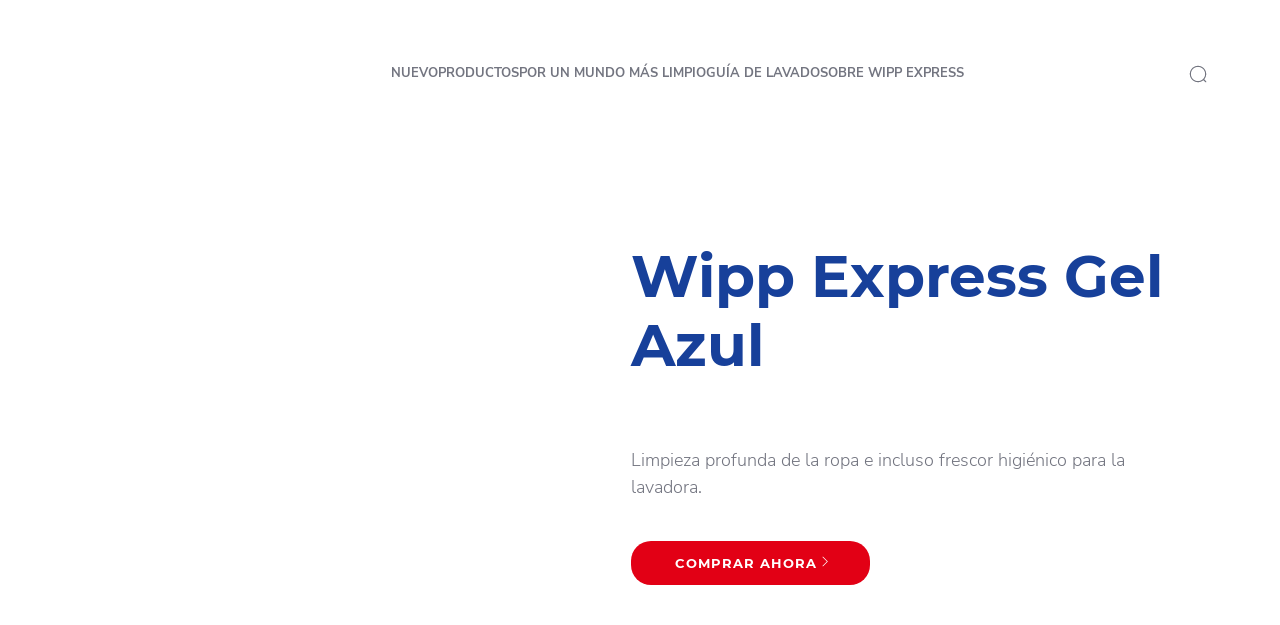

--- FILE ---
content_type: text/html;charset=utf-8
request_url: https://www.wippexpress.es/productos/por-necesidad/wipp-express-azul/wipp-express-gel-azul.html
body_size: 35184
content:


<!DOCTYPE HTML>
<html lang="es-ES" dir="ltr">

<head>
    
    <script defer="defer" type="text/javascript" src="/.rum/@adobe/helix-rum-js@%5E2/dist/rum-standalone.js"></script>
<link href="https://dm.henkel-dam.com" rel="preconnect"/>
    <script>
        performance.mark('HTML head start');
    </script>
    <meta charset="UTF-8"/>
    
<link rel="icon" sizes="16x16" href="https://dm.henkel-dam.com/is/image/henkel/wipp-express-es_favi-icon_16x16?fmt=png-alpha&qlt=90&wid=16"/>
<link rel="apple-touch-icon" href="https://dm.henkel-dam.com/is/image/henkel/wipp-express-es_touch-icon_128x128?fmt=png-alpha&qlt=90&wid=128"/>
<link rel="apple-touch-icon" sizes="128x128" href="https://dm.henkel-dam.com/is/image/henkel/wipp-express-es_touch-icon_128x128?fmt=png-alpha&qlt=90&wid=128"/>
<link rel="apple-touch-icon" sizes="196x196" href="https://dm.henkel-dam.com/is/image/henkel/wipp-express-es_touch-icon_196x196?fmt=png-alpha&qlt=90&wid=196"/>
    <meta name="template" content="content-page"/>
    <meta name="viewport" content="width=device-width, initial-scale=1"/>
    
    
    

    
    

    <meta name="google-site-verification" content="9r3pusqWKJXd9LmVcdapGq3YTy_zOBcZsaK8QZ5jzL8"/>


    
    
    <link rel="canonical" href="https://www.wippexpress.es/productos/por-necesidad/wipp-express-azul/wipp-express-gel-azul.html"/>
    

    <script type="application/ld+json" id="page-seo-jsonLD">
        [{"description":"","url":"","brand":{"@type":"Organization"},"parentOrganization":{"@type":"Organization","name":"Henkel"},"contactPoint":{"@type":"ContactPoint","contactType":"","telephone":""},"sameAs":[""],"@context":"https://schema.org","@type":"Organization"},{"speakable":{"@type":"SpeakableSpecification","xpath":["/html/head/title","/html/head/meta[@name='description']/@content"]},"@context":"https://schema.org","@id":"https://www.wippexpress.es/productos/por-necesidad/wipp-express-azul/wipp-express-gel-azul.html","@type":"WebPage"},{"gtin":"0000000000000","description":"Limpieza profunda de la ropa e incluso frescor higiénico para la lavadora. ","url":"https://www.wippexpress.es/productos/por-necesidad/wipp-express-azul/wipp-express-gel-azul.html","image":"https://dm.henkel-dam.com/is/image/henkel/WIPP_GEL_AZUL_35D_RELANZAMIENTO_CLEAN-universal_manual-teaser_16-9-ratio-2022_v2","name":"Wipp Express Gel Azul","@context":"https://schema.org","@id":"https://www.wippexpress.es/productos/por-necesidad/wipp-express-azul/wipp-express-gel-azul.html","@type":"Product"}]
    </script>
    

    
    

	



    
    
    

<script>
  window.raqnCIAM = window.raqnCIAM || {};
  window.raqnCIAM.isEnabled = false;
  window.raqnCIAM.isInit = window.raqnCIAM.isInit || false;
</script>






<script>
  window.heliuxGigyaService = window.heliuxGigyaService || {};
  window.heliuxGigyaService.isEnabled = false;
  window.heliuxGigyaService.isInit = window.heliuxGigyaService.isInit || false;
</script>






    
    



  


    
    <title id="pageTitle">Wipp Express Gel Azul</title>
    <meta id="pageKeywords" name="keywords" content="Universal,Gel"/>
    <meta id="pageDescription" name="description" content="El nuevo Wipp Express Gel Azul garantiza una limpieza profunda de la ropa y una lavadora higiénicamente fresca."/>

    




    
    
    
    
    
    
        <script type="text/javascript">(self.heliuxModules=self.heliuxModules||[]).push([[3076],{22453:()=>{!function(){"use strict";const e=e=>"connection"in navigator?e.indexOf(navigator.connection.effectiveType)>=0?"slow":"fast":"unknown",n=e=>null!==sessionStorage.getItem(e),o=e=>{try{return n(e)?JSON.parse(sessionStorage.getItem(e)):{}}catch(e){return 0}},t={settings:{lowRAM:4,lowCPU:4,slowConnectionTypes:["slow-2g","2g","3g"]},sessionStorageKey:"progressiveUserSettings"};window.progUX=s=>{const r={...t,...s},{sessionStorageKey:i}=r,c=o(i),a=n(i)?(n=>{const{slowConnectionTypes:o}=n;return{connectionSpeed:e(o)}})(r.settings):(n=>{const{lowRAM:o,lowCPU:t,slowConnectionTypes:s}=n;return{memoryLevel:(e=>{if(!("deviceMemory"in navigator))return"unknown";const n=navigator.deviceMemory;return n===e?"mid":n>e?"high":"low"})(o),cpuLevel:(e=>{if(!("hardwareConcurrency"in navigator))return"unknown";const n=navigator.hardwareConcurrency;return n===e?"mid":n>e?"high":"low"})(t),connectionSpeed:e(s),saveData:"connection"in navigator?navigator.connection.saveData:0,reducedMotion:window.matchMedia("(prefers-reduced-motion: reduce)").matches,doNotTrack:(()=>{const e="doNotTrack"in navigator,n="1"===navigator.doNotTrack;return e&&n})()}})(r.settings);((e,n)=>{((e,n)=>{try{sessionStorage.setItem(n,JSON.stringify(e))}catch(e){}})(e,n),function(e){const n=o(e),t=document.getElementsByTagName("html")[0];Object.entries(n).forEach(e=>{const[n,o]=e,s=`${n}-${o}`;t.classList.add(s)})}(n)})(Object.assign(c,a),i)}}()},26766:(e,n,o)=>{o(22453),window.progUX()}},e=>{e(e.s=26766)}]);</script>

    

    


    


    
    
    



    

    

    <script type="text/plain" class="optanon-category-C0004" src="//assets.adobedtm.com/6f3e7fc3f999/22b9d2d898c1/launch-647c6588b0de.min.js" async>
    </script>

    


    
    
        
    

    
    
    
    


<template class="adobeanalytics__base" data-components="AdobeAnalytics" data-components-params-AdobeAnalytics='{ "damDomains": "[dm.henkel-dam.com,datasheets.tdx.henkel.com]" ,
               "cookieCategoryIdsForTracking": "C0004",
               "itemsToTrackConfigs": {
                    "pageViewOnInitAnalyticsConfig": {
                         "trackingProperties": {&#34;_henkel&#34;:{&#34;page&#34;:{&#34;country&#34;:&#34;ES&#34;,&#34;businessUnit&#34;:&#34;&#34;,&#34;subGroup&#34;:&#34;&#34;,&#34;publishDate&#34;:&#34;2023-04-26&#34;,&#34;language&#34;:&#34;es&#34;,&#34;category&#34;:&#34;Product&#34;,&#34;group&#34;:&#34;LP19 Spain&#34;}},&#34;web&#34;:{&#34;webPageDetails&#34;:{&#34;isErrorPage&#34;:false,&#34;name&#34;:&#34;universal-gel&#34;,&#34;isHomePage&#34;:false}},&#34;environment&#34;:{&#34;type&#34;:&#34;prod&#34;}},
                         "trackingParams": {
                              "includeIdentityEmailAddressHash": false,
                              "includeIdentifierTrackingInformation": false
                         }
                    }
               },
               "userConditionalBehavior": {}
          }'>
</template>


    
	    
    
        <script src="/etc.clientlibs/heliux/clientlibs/commons/tracking.lc-0032e0513cdc7711f4fa8c59bd0b1568-lc.min.js" defer type="text/javascript"></script>
<script src="/etc.clientlibs/heliux/clientlibs/publish/components/tracking/adobeanalytics/v1/adobeanalytics.lc-bf176617e81c45b9b9e8be94935c6d5d-lc.min.js" defer type="text/javascript"></script>

    

	    
	    
    
    







    

    <script type="text/plain" class="optanon-category-C0002">
        (function (w, d, s, l, i) {
            w[l] = w[l] || [];
            w[l].push(
                {'gtm.start': new Date().getTime(), event: 'gtm.js'});
            var f = d.getElementsByTagName(s)[0],
                j = d.createElement(s), dl = l != 'dataLayer' ? '&l=' + l : '';
            j.async = true;
            j.src =
                'https://www.googletagmanager.com/gtm.js?id=' + i + dl + '';
            f.parentNode.insertBefore(j, f);
        })(window, document, 'script', 'dataLayer', 'GTM\u002D5BVL25');
    </script>

    
    
    
    
    
        
    

    
    
    
    

    
    <template class="googleanalytics__base" data-components='GoogleAnalytics' data-components-params-GoogleAnalytics='{"cookieCategoryIdsForTracking": "C0002", "itemsToTrackConfigs": { "pageMetaOnInitAnalyticsConfig": { "trackingProperties": {&#34;page_category&#34;:&#34;Product&#34;,&#34;page_group&#34;:&#34;LP19 Spain&#34;,&#34;page_subgroup&#34;:&#34;&#34;,&#34;website_brand&#34;:&#34;Wipp Express&#34;,&#34;environment&#34;:&#34;prod&#34;,&#34;page_bu&#34;:&#34;L&#34;,&#34;page_url&#34;:&#34;https://www.wippexpress.es/productos/por-necesidad/wipp-express-azul/wipp-express-gel-azul.html&#34;,&#34;language&#34;:&#34;es&#34;,&#34;country&#34;:&#34;ES&#34;} } }}'>
    </template>

    
    
	    
    
        <script src="/etc.clientlibs/heliux/clientlibs/publish/components/tracking/googleanalytics/v1/googleanalytics.lc-0dd3587e8168fc60f865e0e96af0f05c-lc.min.js" defer type="text/javascript"></script>

    

	    
	    
    
    

 




    
    <meta property="og:image" content="https://dm.henkel-dam.com/is/image/henkel/WIPP_GEL_AZUL_35D_RELANZAMIENTO_CLEAN-universal_manual-teaser_16-9-ratio-2022_v2"/>
<meta property="og:type" content="product"/>
<meta property="og:image:alt" content="Wipp Express Gel Azul"/>
<meta property="twitter:title" content="Wipp Express Gel Azul"/>
<meta property="twitter:card" content="product"/>
<meta property="twitter:image:alt" content="Wipp Express Gel Azul"/>
<meta property="twitter:description" content="Limpieza profunda de la ropa e incluso frescor higiénico para la lavadora. "/>
<meta property="og:title" content="Wipp Express Gel Azul"/>
<meta property="og:url" content="https://www.wippexpress.es/productos/por-necesidad/wipp-express-azul/wipp-express-gel-azul.html"/>
<meta property="og:description" content="Limpieza profunda de la ropa e incluso frescor higiénico para la lavadora. "/>
<meta property="twitter:image" content="https://dm.henkel-dam.com/is/image/henkel/WIPP_GEL_AZUL_35D_RELANZAMIENTO_CLEAN-universal_manual-teaser_16-9-ratio-2022_v2"/>

    



  <style>
    body,raqn-theme {
  --global-color-default-main-color:#737580;
  --global-color-default-accent2:#17409a;
  --global-color-default-accent1:#e20114;
  --global-color-default-accent1-hover:#2d2e32;
  --global-color-default-accent1-disabled:#c9bbaa;
  --global-color-default-accent2-text:#ffffff;
  --global-color-default-alt-color:#17409a;
  --global-color-default-accent1-hover-text:#ffffff;
  --global-color-default-success-color:#00FF00;
  --global-color-default-accent2-disabled:#a7a6a6;
  --global-color-default-accent2-hover:#2d2e32;
  --global-color-default-background:#ffffff;
  --global-color-default-accent2-disabled-text:#aaaaaa;
  --global-color-default-accent1-text:#ffffff;
  --global-color-default-error-color:#ae0000;
  --global-color-default-accent1-disabled-text:#aaaaaa;
  --global-color-default-accent2-hover-text:#ffffff;
  --global-color-primary-main-color:#737580;
  --global-color-primary-accent2:#17409a;
  --global-color-primary-accent1:#e20114;
  --global-color-primary-accent1-hover:#2d2e32;
  --global-color-primary-accent1-disabled:#a7a6a6;
  --global-color-primary-accent2-text:#ffffff;
  --global-color-primary-alt-color:#17409a;
  --global-color-primary-accent1-hover-text:#ffffff;
  --global-color-primary-success-color:#00FF00;
  --global-color-primary-accent2-disabled:#c9bbaa;
  --global-color-primary-accent2-hover:#2d2e32;
  --global-color-primary-background:#f7f9fa;
  --global-color-primary-accent2-disabled-text:#aaaaaa;
  --global-color-primary-accent1-text:#ffffff;
  --global-color-primary-error-color:#ae0000;
  --global-color-primary-accent1-disabled-text:#aaaaaa;
  --global-color-primary-accent2-hover-text:#ffffff;
  --global-color-secondary-main-color:#ffffff;
  --global-color-secondary-accent2:#505050;
  --global-color-secondary-accent1:#e20114;
  --global-color-secondary-accent1-hover:#2d2e32;
  --global-color-secondary-accent1-disabled:#c9bbaa;
  --global-color-secondary-accent2-text:#ffffff;
  --global-color-secondary-alt-color:#ffffff;
  --global-color-secondary-accent1-hover-text:#ffffff;
  --global-color-secondary-success-color:#00FF00;
  --global-color-secondary-accent2-disabled:#a7a6a6;
  --global-color-secondary-accent2-hover:#1a1a1a;
  --global-color-secondary-background:#17409a;
  --global-color-secondary-accent2-disabled-text:#aaaaaa;
  --global-color-secondary-accent1-text:#ffffff;
  --global-color-secondary-error-color:#ae0000;
  --global-color-secondary-accent1-disabled-text:#aaaaaa;
  --global-color-secondary-accent2-hover-text:#ffffff;
  --global-layout-header-height-mobile:93px;
  --global-layout-header-height-desktop:93px;
  --global-layout-default-grid-gutter:46px;
  --global-layout-default-row-gap:20px;
  --global-layout-default-row-gap-small:20px;
  --global-layout-default-grid-gutter-small:20px;
  --global-layout-default-margin:20px;
  --global-layout-default-grid-gutter-medium:46px;
  --global-layout-default-row-gap-medium:20px;
  --global-layout-big-margin:30px;
  --global-layout-small-margin:10px;
  --global-layout-negative-margin:-80px;
  --global-layout-content-max-width-xl:1480px;
  --global-layout-content-max-width-l:1023px;
  --global-layout-content-max-width-m:1023px;
  --global-layout-content-max-width-xxl:1680px;
  --global-fonts-body-custom-family-file-light:\2f content\2f dam\2fheliux\2flaundry\2f fonts\2fnunito-sans\2fNunitoSans-Light.woff2;
  --global-fonts-body-device-family:Helvetica Neue, Helvetica, Arial, sans-serif;
  --global-fonts-body-custom-family-file-lighter:\2f content\2f dam\2fheliux\2flaundry\2f fonts\2fnunito-sans\2fNunitoSans-Regular.woff2;
  --global-fonts-body-custom-family-file-italic:\2f content\2f dam\2fheliux\2flaundry\2f fonts\2fnunito-sans\2fNunitoSans-Light.woff2;
  --global-fonts-body-custom-family-file-regular:\2f content\2f dam\2fheliux\2flaundry\2f fonts\2fnunito-sans\2fNunitoSans-Regular.woff2;
  --global-fonts-body-custom-family:body;
  --global-fonts-body-custom-family-file-bold:\2f content\2f dam\2fheliux\2flaundry\2f fonts\2fnunito-sans\2fNunitoSans-Light.woff2;
  --global-fonts-body-custom-family-file-normal:\2f content\2f dam\2fheliux\2flaundry\2f fonts\2fnunito-sans\2fNunitoSans-Light.woff2;
  --global-fonts-headings-custom-family-file-light:\2f content\2f dam\2fheliux\2flaundry\2f fonts\2fmontserrat\2fMontserrat-Light.woff2;
  --global-fonts-headings-device-family:Helvetica Neue, Helvetica, Arial, sans-serif;
  --global-fonts-headings-custom-family-file-lighter:\2f content\2f dam\2fheliux\2flaundry\2f fonts\2fmontserrat\2fMontserrat-Regular.woff2;
  --global-fonts-headings-custom-family-file-italic:\2f content\2f dam\2fheliux\2flaundry\2f fonts\2fmontserrat\2fMontserrat-Light.woff2;
  --global-fonts-headings-custom-family-file-regular:\2f content\2f dam\2fheliux\2flaundry\2f fonts\2fmontserrat\2fMontserrat-Regular.woff2;
  --global-fonts-headings-custom-family:headings;
  --global-fonts-headings-custom-family-file-bold:\2f content\2f dam\2fheliux\2flaundry\2f fonts\2fmontserrat\2fMontserrat-Bold.woff2;
  --global-fonts-headings-custom-family-file-normal:\2f content\2f dam\2fheliux\2flaundry\2f fonts\2fmontserrat\2fMontserrat-Bold.woff2;
  --global-fonts-navigation-custom-family-file-light:\2f content\2f dam\2fheliux\2flaundry\2f fonts\2fnunito-sans\2fNunitoSans-Regular.woff2;
  --global-fonts-navigation-device-family:Helvetica Neue, Helvetica, Arial, sans-serif;
  --global-fonts-navigation-custom-family-file-lighter:\2f content\2f dam\2fheliux\2flaundry\2f fonts\2fnunito-sans\2fNunitoSans-Regular.woff2;
  --global-fonts-navigation-custom-family-file-italic:\2f content\2f dam\2fheliux\2flaundry\2f fonts\2fnunito-sans\2fNunitoSans-Regular.woff2;
  --global-fonts-navigation-custom-family-file-regular:\2f content\2f dam\2fheliux\2flaundry\2f fonts\2fnunito-sans\2fNunitoSans-Regular.woff2;
  --global-fonts-navigation-custom-family:navigation;
  --global-fonts-navigation-custom-family-file-bold:\2f content\2f dam\2fheliux\2flaundry\2f fonts\2fnunito-sans\2fNunitoSans-Bold.woff2;
  --global-fonts-navigation-custom-family-file-normal:\2f content\2f dam\2fheliux\2flaundry\2f fonts\2fnunito-sans\2fNunitoSans-Regular.woff2;
  --global-type-heading1-font-size-tablet:48px;
  --global-type-heading1-font-size-desktop:58px;
  --global-type-heading1-font-weight:bold;
  --global-type-heading1-letter-spacing:0px;
  --global-type-heading1-font-size-mobile:34px;
  --global-type-heading1-font-size:40;
  --global-type-heading1-font-family:headings, Helvetica Neue, Helvetica, Arial, sans-serif;
  --global-type-heading1-line-height:1.2em;
  --global-type-heading2-font-size-tablet:32px;
  --global-type-heading2-font-size-desktop:40px;
  --global-type-heading2-font-weight:bold;
  --global-type-heading2-letter-spacing:0px;
  --global-type-heading2-font-size-mobile:30px;
  --global-type-heading2-font-size:26px;
  --global-type-heading2-font-family:headings, Helvetica Neue, Helvetica, Arial, sans-serif;
  --global-type-heading2-line-height:1.2em;
  --global-type-heading3-font-size-tablet:28px;
  --global-type-heading3-font-size-desktop:32px;
  --global-type-heading3-font-weight:bold;
  --global-type-heading3-letter-spacing:0px;
  --global-type-heading3-font-size-mobile:24px;
  --global-type-heading3-font-size:22px;
  --global-type-heading3-font-family:headings, Helvetica Neue, Helvetica, Arial, sans-serif;
  --global-type-heading3-line-height:1.2em;
  --global-type-heading4-font-size-tablet:26px;
  --global-type-heading4-font-size-desktop:26px;
  --global-type-heading4-font-weight:bold;
  --global-type-heading4-letter-spacing:0px;
  --global-type-heading4-font-size-mobile:22px;
  --global-type-heading4-font-size:25px;
  --global-type-heading4-font-family:headings, Helvetica Neue, Helvetica, Arial, sans-serif;
  --global-type-heading4-line-height:1.2em;
  --global-type-heading5-font-size-tablet:20px;
  --global-type-heading5-font-size-desktop:20px;
  --global-type-heading5-font-weight:bold;
  --global-type-heading5-letter-spacing:0px;
  --global-type-heading5-font-size-mobile:20px;
  --global-type-heading5-font-size:19px;
  --global-type-heading5-font-family:headings, Helvetica Neue, Helvetica, Arial, sans-serif;
  --global-type-heading5-line-height:1.2em;
  --global-type-heading6-font-size-tablet:16px;
  --global-type-heading6-font-size-desktop:16px;
  --global-type-heading6-font-weight:lighter;
  --global-type-heading6-letter-spacing:0px;
  --global-type-heading6-font-size-mobile:16px;
  --global-type-heading6-font-size:16px;
  --global-type-heading6-font-family:headings, Helvetica Neue, Helvetica, Arial, sans-serif;
  --global-type-heading6-line-height:1.2em;
  --global-type-heading7-font-size-tablet:14px;
  --global-type-heading7-font-size-desktop:14px;
  --global-type-heading7-font-weight:normal;
  --global-type-heading7-letter-spacing:0px;
  --global-type-heading7-font-size-mobile:14px;
  --global-type-heading7-font-family:headings, Helvetica Neue, Helvetica, Arial, sans-serif;
  --global-type-heading7-line-height:1.2em;
  --global-type-linklist-font-size-tablet:14px;
  --global-type-linklist-font-size-desktop:14px;
  --global-type-linklist-font-weight:lighter;
  --global-type-linklist-letter-spacing:0px;
  --global-type-linklist-font-size-mobile:11px;
  --global-type-linklist-font-size:14px;
  --global-type-linklist-font-family:body, Helvetica Neue, Helvetica, Arial, sans-serif;
  --global-type-linklist-line-height:2.3em;
  --global-type-body-font-size-tablet:16px;
  --global-type-body-font-size-desktop:18px;
  --global-type-body-font-weight:lighter;
  --global-type-body-letter-spacing:0px;
  --global-type-body-font-size-mobile:16px;
  --global-type-body-font-family:body, Helvetica Neue, Helvetica, Arial, sans-serif;
  --global-type-body-line-height:1.5em;
  --global-type-label-font-size-tablet:14px;
  --global-type-label-font-size-desktop:16px;
  --global-type-label-font-weight:bold;
  --global-type-label-letter-spacing:0px;
  --global-type-label-font-size-mobile:14px;
  --global-type-label-font-family:body, Helvetica Neue, Helvetica, Arial, sans-serif;
  --global-type-label-line-height:1.2em;
  --global-type-cta-font-size-tablet:13px;
  --global-type-cta-font-size-desktop:13px;
  --global-type-cta-font-weight:normal;
  --global-type-cta-letter-spacing:0.08em;
  --global-type-cta-font-size-mobile:10px;
  --global-type-cta-font-size:13px;
  --global-type-cta-font-family:headings, Helvetica Neue, Helvetica, Arial, sans-serif;
  --global-type-cta-line-height:1.2em;
  --global-type-cta-klklj:bold;
  --global-type-caption-font-size-tablet:10px;
  --global-type-caption-font-size-desktop:12px;
  --global-type-caption-font-weight:lighter;
  --global-type-caption-letter-spacing:0px;
  --global-type-caption-font-size-mobile:8px;
  --global-type-caption-font-family:body, Helvetica Neue, Helvetica, Arial, sans-serif;
  --global-type-caption-line-height:1.5em;
  --global-type-navigation-font-size-tablet:12px;
  --global-type-navigation-font-size-desktop:13px;
  --global-type-navigation-font-weight:bold;
  --global-type-navigation-letter-spacing:0px;
  --global-type-navigation-font-size-mobile:12px;
  --global-type-navigation-font-size:13px;
  --global-type-navigation-font-family:navigation, Helvetica Neue, Helvetica, Arial, sans-serif;
  --global-type-navigation-line-height:1.5em;
  --global-type-navigationLevel2-font-size-tablet:18px;
  --global-type-navigationLevel2-font-size-desktop:18px;
  --global-type-navigationLevel2-font-weight:bold;
  --global-type-navigationLevel2-letter-spacing:0px;
  --global-type-navigationLevel2-font-size-mobile:16px;
  --global-type-navigationLevel2-font-family:navigation, Helvetica Neue, Helvetica, Arial, sans-serif;
  --global-type-navigationLevel2-line-height:1.5em;
  --global-type-navigationLevel3-font-size-tablet:16px;
  --global-type-navigationLevel3-font-size-desktop:16px;
  --global-type-navigationLevel3-font-weight:normal;
  --global-type-navigationLevel3-letter-spacing:0px;
  --global-type-navigationLevel3-font-size-mobile:16px;
  --global-type-navigationLevel3-font-family:navigation, Helvetica Neue, Helvetica, Arial, sans-serif;
  --global-type-navigationLevel3-line-height:1.5em;
  --global-type-meta-font-size-tablet:14px;
  --global-type-meta-font-size-desktop:14px;
  --global-type-meta-font-weight:lighter;
  --global-type-meta-letter-spacing:0px;
  --global-type-meta-font-size-mobile:11px;
  --global-type-meta-font-family:body, Helvetica Neue, Helvetica, Arial, sans-serif;
  --global-type-meta-line-height:2.3em;
  --global-type-bulletedList-list-style-type:disc;
}
@font-face {
  font-family: body;
  font-style: normal;
  font-weight: 400;
  font-display: swap;
  src: url('/content/dam/heliux/laundry/fonts/nunito-sans/NunitoSans-Light.woff2') format('woff2');
}
@font-face {
  font-family: headings;
  font-style: normal;
  font-weight: 400;
  font-display: swap;
  src: url('/content/dam/heliux/laundry/fonts/montserrat/Montserrat-Bold.woff2') format('woff2');
}
@font-face {
  font-family: headings;
  font-style: italic;
  font-weight: 400;
  font-display: swap;
  src: url('/content/dam/heliux/laundry/fonts/montserrat/Montserrat-Light.woff2') format('woff2');
}
@font-face {
  font-family: headings;
  font-style: normal;
  font-weight: 100;
  font-display: swap;
  src: url('/content/dam/heliux/laundry/fonts/montserrat/Montserrat-Light.woff2') format('woff2');
}
@font-face {
  font-family: navigation;
  font-style: normal;
  font-weight: 400;
  font-display: swap;
  src: url('/content/dam/heliux/laundry/fonts/nunito-sans/NunitoSans-Regular.woff2') format('woff2');
}
@font-face {
  font-family: navigation;
  font-style: normal;
  font-weight: 700;
  font-display: swap;
  src: url('/content/dam/heliux/laundry/fonts/nunito-sans/NunitoSans-Bold.woff2') format('woff2');
}

  </style>

  <style>
    
  </style>



    
        <link rel="stylesheet" href="/etc.clientlibs/heliux/clientlibs/publish/atomic/accessibility.lc-18b7fe24be78d93bdf103340ec4fe909-lc.min.css" type="text/css"><link rel="stylesheet" href="/etc.clientlibs/heliux/clientlibs/publish/atomic/type.lc-d5ce0f8248e74b180cadc9136af2a0a7-lc.min.css" type="text/css"><link rel="stylesheet" href="/etc.clientlibs/heliux/clientlibs/publish/atomic/visibility.lc-63edd126d4ed625bf19567343ff9cfeb-lc.min.css" type="text/css"><link rel="stylesheet" href="/etc.clientlibs/heliux/clientlibs/publish/atomic/grid.lc-3ba4a949d708821248b18cad4c653e30-lc.min.css" type="text/css"><link rel="stylesheet" href="/etc.clientlibs/heliux/clientlibs/publish/atomic/color.lc-e1b6d460eff90572bb4e6d274b965849-lc.min.css" type="text/css"><link rel="stylesheet" href="/etc.clientlibs/heliux/clientlibs/publish/components/content/animations/v1/animations.lc-d41d8cd98f00b204e9800998ecf8427e-lc.min.css" type="text/css"><link rel="stylesheet" href="/etc.clientlibs/heliux/clientlibs/publish.lc-7b423f798eb36cc2c4e206b6e9533558-lc.min.css" type="text/css">
    




    
        <link rel="stylesheet" href="/etc.clientlibs/heliux/clientlibs/publish/print.lc-d1697c04ed784abf1679ab80b69be408-lc.min.css" type="text/css" media="print">
    



















<style>
    heliux-inlinesection {
        display: flex;
    }

    heliux-banner {
        display: none;
    }
</style>


    
    
    

    

    
    
    

    
    
    
    <link rel="alternate" hreflang="uk-UA" href="https://www.persil.ua/%D0%BF%D1%80%D0%BE%D0%B4%D1%83%D0%BA%D1%86%D1%96%D1%8F/%D0%BF%D1%80%D0%BE%D0%B4%D1%83%D0%BA%D1%86%D1%96%D1%8F-%D0%B7%D0%B0-%D0%BF%D1%80%D0%B8%D0%B7%D0%BD%D0%B0%D1%87%D0%B5%D0%BD%D0%BD%D1%8F%D0%BC/%D0%B7%D0%B0%D1%81%D1%96%D0%B1-%D0%B4%D0%BB%D1%8F-%D0%BF%D1%80%D0%B0%D0%BD%D0%BD%D1%8F-persil-%D0%B4%D0%BB%D1%8F-%D0%B1%D1%96%D0%BB%D0%B8%D1%85-%D1%82%D0%B0-%D1%81%D0%B2%D1%96%D1%82%D0%BB%D0%B8%D1%85-%D1%80%D0%B5%D1%87%D0%B5%D0%B9/%D0%B3%D0%B5%D0%BB%D1%8C-persil-%D0%B4%D0%BB%D1%8F-%D0%B1%D1%96%D0%BB%D0%B8%D1%85-%D1%82%D0%B0-%D1%81%D0%B2%D1%96%D1%82%D0%BB%D0%B8%D1%85-%D1%80%D0%B5%D1%87%D0%B5%D0%B9.html"/>
<link rel="alternate" hreflang="hr-HR" href="https://www.persil.com.hr/proizvodi/proizvodi-po-namjeni/universal/universal-gel.html"/>
<link rel="alternate" hreflang="lv-LV" href="https://www.persillaundry.com/lv/lv/produkti/by-variant/persil-regular-produkti/persil-active-gels.html"/>
<link rel="alternate" hreflang="en-AE" href="https://www.persilarabia.com/en/products/by-variant/universal/universal-gel.html"/>
<link rel="alternate" hreflang="fr-TN" href="https://www.nadhif.tn/fr/produits/par-variante/universel/universal-gel.html"/>
<link rel="alternate" hreflang="ar-AE" href="https://www.persilarabia.com/ar/products/by-variant/universal/universal-gel.html"/>
<link rel="alternate" hreflang="sl-SI" href="https://www.persil.si/izdelki/glede-na-potrebo/universal/universal-gel.html"/>
<link rel="alternate" hreflang="nl-BE" href="https://www.persil.be/nl/producten/per-behoefte/universal/universal-gel.html"/>
<link rel="alternate" hreflang="el-GR" href="https://www.dixan.gr/products/by-variant/universal/universal-gel.html"/>
<link rel="alternate" hreflang="de-AT" href="https://www.persil.at/produkte/produkte-nach-variante/universal/universal-gel.html"/>
<link rel="alternate" hreflang="nl-NL" href="https://www.persil.nl/producten/per-behoefte/universal/universal-gel.html"/>
<link rel="alternate" hreflang="fr-CH" href="https://www.persil.ch/fr/produits/par-besoin/universel/universel-gel.html"/>
<link rel="alternate" hreflang="bg-BG" href="https://www.persil.bg/%D0%BF%D1%80%D0%BE%D0%B4%D1%83%D0%BA%D1%82%D0%B8/%D0%BF%D1%80%D0%BE%D0%B4%D1%83%D0%BA%D1%82%D0%B8-%D1%81%D0%BF%D0%BE%D1%80%D0%B5%D0%B4-%D0%B8%D0%BD%D0%B4%D0%B8%D0%B2%D0%B8%D0%B4%D1%83%D0%B0%D0%BB%D0%BD%D0%B8%D1%82%D0%B5-%D0%BF%D0%BE%D1%82%D1%80%D0%B5%D0%B1%D0%BD%D0%BE%D1%81%D1%82%D0%B8/persil-universal/persil-universal-%D0%B3%D0%B5%D0%BB.html"/>
<link rel="alternate" hreflang="cs-CZ" href="https://www.persil.cz/vyrobky/produkty-podle-potreby/universal/universal-gel.html"/>
<link rel="alternate" hreflang="ar-TN" href="https://www.nadhif.tn/ar/products/by-variant/universal/universal-gel.html"/>
<link rel="alternate" hreflang="el-CY" href="https://www.dixan.com.cy/products/by-variant/universal/universal-gel.html"/>
<link rel="alternate" hreflang="de-CH" href="https://www.persil.ch/de/produkte/nach-variante/universal/universal-kraft-gel.html"/>
<link rel="alternate" hreflang="hu-HU" href="https://www.persil.hu/termekek/termekek-igeny-szerint/persil-regular-mososzer/persil-active-gel.html"/>
<link rel="alternate" hreflang="de-DE" href="https://www.persillaundry.com/de/de/produkte/produktvariante/universal/universal-kraft-gel.html"/>
<link rel="alternate" hreflang="zh-TW" href="https://www.persil.tw/products/by-variant/universal/universal-gel.html"/>
<link rel="alternate" hreflang="sr-RS" href="https://www.persil.rs/proizvodi/by-variant/persil-regular-deterdzent/persil-active-gel.html"/>
<link rel="alternate" hreflang="sk-SK" href="https://www.persil.sk/produkty/podla-potreby/universal/universal-gel.html"/>
<link rel="alternate" hreflang="es-ES" href="https://www.wippexpress.es/productos/por-necesidad/wipp-express-azul/wipp-express-gel-azul.html"/>
<link rel="alternate" hreflang="es-MX" href="https://www.persil.com.mx/productos/por-necesidad/universal/universal-gel.html"/>
<link rel="alternate" hreflang="it-IT" href="https://www.dixan.it/prodotti/per-variante/dixan-classico/dixan-classico-liquido.html"/>
<link rel="alternate" hreflang="pl-PL" href="https://www.persil.pl/produkty/produkty-wedlug-potrzeby/do-bialego/do-bialego.html"/>
<link rel="alternate" hreflang="pt-PT" href="https://www.persil.pt/produtos/variedade/universal/universal-gel.html"/>
<link rel="alternate" hreflang="ro-RO" href="https://www.persil.ro/produse/produse-dupa-nevoie/detergent-universal/detergent-lichid-universal-gel.html"/>
<link rel="alternate" hreflang="fr-BE" href="https://www.persil.be/fr/produits/par-besoin/universal/universal-gel.html"/>
<link rel="alternate" hreflang="et-EE" href="https://www.persillaundry.com/ee/et/tooted/tooted-vastavalt-vajadusele/pesuvahend-persil-regular/persil-active-gel.html"/>
<link rel="alternate" hreflang="fr-FR" href="https://www.lechat.fr/nos-produits/gammes/le-chat-lexpert/le-chat-l-expert-bicarbonate.html"/>

    
    <script>
        performance.mark('HTML head end');
    </script>
</head>




<body class="page basicpage page-type-product" data-client-country="US">



<script>
    performance.mark('HTML body start');
</script>


    
    
    
    



    
<div class="cookiebanner">


    
    
        
    

    
    
    
    




    <div class="scriptinjector__base" data-components="ScriptInjector" data-components-params-scriptinjector='{
             "src": "https://cdn.cookielaw.org/scripttemplates/otSDKStub.js",
             "name": "onetrust",
             "postLoadCallback": "",
             "attributes": {"data-domain-script":"0031f3e3-ff3d-4650-8aac-49476cf3b5fa","charset":"UTF-8","data-language":"es-es","data-document-language":"false"}
         }'>
    </div>


    <script type="text/javascript">
        var oneTrustBlockedStyles=document.createElement('style');
        oneTrustBlockedStyles.setAttribute('type','text/css');
        document.head.appendChild(oneTrustBlockedStyles);

        function OptanonWrapper() {
            window.dataLayer?.push({event:'OneTrustGroupsUpdated'});

            // When 'OneTrustGroupsUpdated' is called for the first time, 'window.OneTrust' is not initialised yet.
            // Therefor, we are calling another custom RAQN `RAQNOneTrustGroupsUpdated` event, to trigger some actions
            // on OneTrust changed callback
            window.dispatchEvent(new Event('RAQNOneTrustGroupsUpdated'));

            var activeGroups=OptanonActiveGroups.split(',').filter(function(n){return n;});
            oneTrustBlockedStyles.innerHTML=activeGroups.map(function(x){return activeGroups.map(function(y){return '.cookie-blocked-'+(x==y?x:x+"-"+y);}).join(',');}).join(',')+'{display:none}';
            document.body.setAttribute('data-wp-page-cookie',activeGroups.length>1?activeGroups.join(','):'not-accepted');
        }
    </script>



    
	    
    
        <script src="/etc.clientlibs/heliux/clientlibs/publish/components/content/scriptinjector/v1/scriptinjector.lc-ed358bd73e01a150f6b2d6d6a4439efd-lc.min.js" defer type="text/javascript"></script>

    

	    
	    
    
    
</div>
<div class="root responsivegrid">


<div class="aem-Grid aem-Grid--12 aem-Grid--default--12 ">
    
    <div class="experiencefragment aem-GridColumn aem-GridColumn--default--12"><div id="experiencefragment-4825bb645c" class="cmp-experiencefragment cmp-experiencefragment--header"><div class="xf-content-height">
 


<div class="aem-Grid aem-Grid--12 aem-Grid--default--12 ">
    
    <heliux-header class="header aem-GridColumn aem-GridColumn--default--12">


    
    
        <link rel="stylesheet" href="/etc.clientlibs/heliux/clientlibs/publish/components/structure/header/v1/header.lc-b945c4caedc8fbacf3b99b18050fe11f-lc.min.css" type="text/css">
    

    
    
    
    



<style class="customizations__css">@media all{.header .customizations__header:after{border-top:none;}}</style>


    
    
        <link rel="stylesheet" href="/etc.clientlibs/heliux/clientlibs/publish/components/structure/header/v1/header/mobile/layout3.lc-0ea69b51d3a569d3401997a27eb900dc-lc.min.css" type="text/css">
    

    
    
    
    



    
    
        <link rel="stylesheet" href="/etc.clientlibs/heliux/clientlibs/publish/components/structure/header/v1/header/tablet/layout2.lc-e0b9de9bd74fc8360240d31758de8ecf-lc.min.css" type="text/css">
    

    
    
    
    



    
    
        <link rel="stylesheet" href="/etc.clientlibs/heliux/clientlibs/publish/components/structure/header/v1/header/desktop/layout2.lc-06778b7d8f3b01181f1e6933af717a2f-lc.min.css" type="text/css">
    

    
    
    
    





    
    
    
        <link rel="stylesheet" href="/etc.clientlibs/heliux/clientlibs/publish/components/structure/header/v1/header/sticky.lc-1d7caaf5ab535e416a978a4940169b55-lc.min.css" type="text/css">
    

    
    
    
    



<a class="header__skipContent" href="#maincontent" target="_self">Skip to Content</a>







<div class="header__wrapper">
<header class="header__base container-max header__base--isSticky header__base--isStickyAtTop customizations__header" data-components="StickyHeader" data-components-params-StickyHeader="{&#34;stickyDirection&#34;:&#34;UP&#34;,&#34;mode&#34;:&#34;DesktopAndMobile&#34;}">
    <div class="header__container">
        <div class="header__logo">




    
    
    <heliux-image class="image margin-block-start-small margin-block-end-none">





    
    
        <link rel="stylesheet" href="/etc.clientlibs/heliux/clientlibs/publish/components/content/image/v1/image.lc-d19996582cb5011fc8d035d9d2129ebc-lc.min.css" type="text/css">
    

    
    
    
    







    <div id="image-7fba10e492" class="image__base image1634842725276 image--no-mobile-img  image--vfit image--initializing " data-adobe-tracking-configs="{&#34;imageAnalyticsConfig&#34;:{&#34;isActive&#34;:true,&#34;trackingProperties&#34;:{&#34;_henkel&#34;:{&#34;component&#34;:{&#34;internalPromoLink&#34;:&#34;undefined-undefined-undefined-undefined&#34;}}}}}" data-components-params-image="{&#34;src&#34;:&#34;https://dm.henkel-dam.com/is/image/henkel/wipp-express-es_logo_576x380&#34;,&#34;servletParams&#34;:{&#34;fmt&#34;:&#34;webp-alpha&#34;,&#34;qlt&#34;:&#34;90&#34;,&#34;fit&#34;:&#34;vfit&#34;,&#34;align&#34;:&#34;&#34;},&#34;mobileSource&#34;:&#34;&#34;,&#34;renditions&#34;:[&#34;240&#34;,&#34;480&#34;],&#34;dimensions&#34;:{&#34;mobileHeight&#34;:&#34;30&#34;,&#34;width&#34;:&#34;480&#34;,&#34;mobileWidth&#34;:&#34;86&#34;,&#34;height&#34;:&#34;317&#34;},&#34;lazyEnabled&#34;:true}" data-components="Image">

        <a class="image__link" href="/" target="_self">
            
    
        
        <style type="text/css">
         #ratioimage-7fba10e492 {
          --image-w: 480;
          --image-h: 317;
          --image-mw: 86;
          --image-mh: 30;
          --image-mobile-w: var(--image-mw, var(--image-w));
          --image-mobile-h: var(--image-mh, var(--image-h));
         }
        </style>
    

            
                
                    <div id="ratioimage-7fba10e492" class="image--withRatio">
                        <picture class="image__imgPreview  image__imgPreview--lazy">
                            

                            

                            
                            
                                
                            

                            
                            
                            


                            
                            <img elementtiming="image-7fba10e492" alt="Wipp Express logo" class="image__img" width="480" height="317" src="[data-uri]" loading="lazy"/>
                        </picture>

                        
                        
                    </div>
                    
                    
                    <meta itemprop="contentUrl" src="https://dm.henkel-dam.com/is/image/henkel/wipp-express-es_logo_576x380" content="https://dm.henkel-dam.com/is/image/henkel/wipp-express-es_logo_576x380"/>
                
                
  

            
            
  

        </a>
    </div>



    


    
	    
    
        <script src="/etc.clientlibs/heliux/clientlibs/publish/components/content/image/v1/image.lc-88fb5750a3cd60f86ba3dccb2aaa0e80-lc.min.js" defer type="text/javascript"></script>

    

	    
	    
    
    

</heliux-image>


</div>

        <div class="header__navigationWrapper">
            
    <div class="header__navigationContainer">
        <div class="header__navigation icon--medium" id="header__navigation">
            
            
            <heliux-nav-adjustable class="adjustablenavigation">




<style class="customizations__css">@media (min-width: 1024px){.adjustablenavigation .customizations__adjustablenavigation heliux-desktopnav .navigation__flyout{background-color:#f7f9fa;padding:0 40px;}}</style>


    
    
        <link rel="stylesheet" href="/etc.clientlibs/heliux/clientlibs/publish/components/content/modal/v1/modal.lc-e0a2b5375dc05aafc35fff350f588c62-lc.min.css" type="text/css"><link rel="stylesheet" href="/etc.clientlibs/heliux/clientlibs/publish/components/content/icon/v1/icon.lc-a41baae390b37a3dd87f20fe5f5649c4-lc.min.css" type="text/css"><link rel="stylesheet" href="/etc.clientlibs/heliux/clientlibs/publish/components/structure/navigation/v1/navigation.lc-7320253366f83abadce8a63644fee92d-lc.min.css" type="text/css"><link rel="stylesheet" href="/etc.clientlibs/heliux/clientlibs/publish/components/structure/adjustablenavigation/v1/adjustablenavigation.lc-22ab0cfdd69b01f969dd17cc0e009ec3-lc.min.css" type="text/css">
    

    
    
    
    







<heliux-navigation data-components="Navigation" data-components-params-Visibility='{
                       &quot;hideParent&quot;: false,
                       &quot;target&quot;: {
                        &quot;mobile&quot;:&quot;.navigation__group--level-0&quot;
                       }
                   }' data-components-params-Navigation='{
                    "mobileExperienceFragment": ""
                   }' class="customizations__adjustablenavigation">
    
  <button class="navigation__toogle" aria-expanded="false">
    <span class="a11y-visually-hidden">Mobile navigation</span>
    <span class="navigation__toogle-open">
      
  
  <heliux-icon class="icon__menu"><svg viewBox="0 0 24 24"><use xlink:href="#iconSprite_menu"/></svg></heliux-icon>

    </span>
    <span class="navigation__toogle-close">
      
  
  <heliux-icon class="icon__close"><svg viewBox="0 0 24 24"><use xlink:href="#iconSprite_close"/></svg></heliux-icon>

    </span>
  </button>

    
  <span class="navigation__returnIcon" hidden aria-hidden="true">
      

<heliux-icon class="icon__return"><svg viewBox="0 0 24 24"><use xlink:href="#iconSprite_return"/></svg></heliux-icon>

  </span>

    <div class="navigation__content navigation--adjustable">
        <nav id="adjustablenavigation-0a93d5e3ac" class=" navigation__nav  navigation__narrowFlyout" tabindex="-1" role="navigation" itemscope itemtype="https://schema.org/SiteNavigationElement">
            
            <ul class=" navigation__group navigation__group--level-0">

                
                <li class="navigation__item navigation__item--level-0 navigation__item--has-children">
                    <div class="navigation__item-content">
                        
                        <button class="navigation__item-link
                                navigation__item-link--level-0 navigation__item-link--button navigation__submenu-trigger
                                " data-level="0" aria-label="NUEVO " aria-expanded="false" aria-haspopup="true">
                            <span class="navigation__item-text navigation__item-text--lines">
                                
                                <span class="navigation__item-text-line navigation__item-text-line--1">NUEVO</span>
                                
                            </span>
                            <span class="navigation__icon navigation__icon--right">
                                
  
  <heliux-icon class="icon__chevronRight"><svg viewBox="0 0 24 24"><use xlink:href="#iconSprite_chevron-right"/></svg></heliux-icon>

                            </span>
                            
                            
                        </button>
                        
                    </div>
                    <div class="navigation__group navigation__group--level-1 navigation__group--flyout ">
                        <section class="columncontrol container responsivegrid container-max">




    
    
        <link rel="stylesheet" href="/etc.clientlibs/heliux/clientlibs/publish/components/content/columncontrol/v1/columncontrol.lc-70c43250398f663fddac7e8001aa8fbf-lc.min.css" type="text/css">
    

    
    
    
    

<style type="text/css">
  #columncontrol-f288cbe8fc {
    --scope-grid-template-columns:minmax(0,2fr) minmax(0,1fr) ;
    --scope-grid-template-columns-mobile:minmax(0,1fr) ;
  }
</style>


    
    
    <style type="text/css">
      #columncontrol-f288cbe8fc {
          --scope-grid-area: 1 / 13
      }
    </style>


    
    
    <style type="text/css">
      #columncontrol-f288cbe8fc {
          --scope-grid-area-mobile: 1 / 11
      }
    </style>


<div class="heliux-grid__wrapper customizations__columncontrol" id="columncontrol-f288cbe8fc">
  <heliux-grid class="product__columncontrol">
    
      <div class="columncontrol__wrapper  ">
        
          
            
            
              <heliux-nav-linklist class="navigationlinklist linklist">








    
    
        <link rel="stylesheet" href="/etc.clientlibs/heliux/clientlibs/publish/components/content/accordion/v1/accordion.lc-bd27b3fe705b912ffa4b53de3b694eae-lc.min.css" type="text/css"><link rel="stylesheet" href="/etc.clientlibs/heliux/clientlibs/publish/components/content/linklist/v1/linklist.lc-71c4cd0a756f762424956a1220100401-lc.min.css" type="text/css"><link rel="stylesheet" href="/etc.clientlibs/heliux/clientlibs/publish/components/structure/adjustablenavigation/v1/adjustablenavigation/navigationlinklist.lc-adc3c3ed9d01c7283ddbac83683293c8-lc.min.css" type="text/css">
    

    
    
    
    




    
    <ul class="navigation__group navigation__group--level-1-adjustable navigation__group--link-icon-after customizations__navigationlinklist">
        <li class="navigation__item navigation__item--level-1-adjustable">

            <div class="navigation__item-content">
                <a data-image-id="image-9df81174-56a3-32ca-9a27-50465285f269" class="navigation__item-staticLink navigation__item-link navigation__item-link--level-1" data-level="1" itemprop="url" aria-label="Wipp Express - Siempre das lo mejor de ti" href="/nuevo/siempre-das-lo-mejor-de-ti.html" target="_self">
                    <div class="navigation__item-imageWrapper" data-image-container-id="target-e200bf70-8976-37f2-aac5-424ec3668ddd" id="image-9df81174-56a3-32ca-9a27-50465285f269">
                        <div class="navigation__item-image">











    <div id="image-0e9055c072" class="image__base customizations__image image--no-mobile-img  image--hfit,1 image--initializing " data-components-params-image="{&#34;src&#34;:&#34;https://dm.henkel-dam.com/is/image/henkel/persil-pt_you-always-give-your-best_banner-mobile_4096x2721&#34;,&#34;servletParams&#34;:{&#34;fmt&#34;:&#34;webp-alpha&#34;,&#34;qlt&#34;:&#34;60&#34;,&#34;fit&#34;:&#34;hfit,1&#34;,&#34;align&#34;:&#34;&#34;},&#34;mobileSource&#34;:&#34;&#34;,&#34;renditions&#34;:[&#34;240&#34;,&#34;480&#34;,&#34;768&#34;,&#34;1024&#34;,&#34;1280&#34;,&#34;1440&#34;,&#34;1680&#34;,&#34;2560&#34;],&#34;dimensions&#34;:{&#34;width&#34;:&#34;1&#34;,&#34;height&#34;:&#34;1&#34;},&#34;lazyEnabled&#34;:true}" data-components="Image">

        
            
    

            
                
                    
                        <picture class="image__imgPreview  image__imgPreview--lazy">
                            

                            

                            
                            
                                
                            

                            
                            
                            


                            
                            <img elementtiming="image-0e9055c072" class="image__img" src="[data-uri]" loading="lazy"/>
                        </picture>

                        
                        
                    
                    
                    
                    <meta itemprop="contentUrl" src="https://dm.henkel-dam.com/is/image/henkel/persil-pt_you-always-give-your-best_banner-mobile_4096x2721" content="https://dm.henkel-dam.com/is/image/henkel/persil-pt_you-always-give-your-best_banner-mobile_4096x2721"/>
                
                
  

            
            
  

        
    </div>



    


</div>
                    </div>
                    <span class="navigation__item-text">
                            <span class="navigation__item-text-line navigation__item-text-line--1" itemprop="name">Wipp Express - Siempre das lo mejor de ti</span>
                            
                    </span>
                    
                    
                </a>
                
            </div>

            
        </li>
    </ul>



    



    
	    
    
        <script src="/etc.clientlibs/heliux/clientlibs/publish/components/content/accordion/v1/accordion.lc-23fdf6b0f3094486207a2e4726bc367f-lc.min.js" defer type="text/javascript"></script>
<script src="/etc.clientlibs/heliux/clientlibs/publish/components/content/modal/v1/modal.lc-b861c396a97cad5b12e5cd9c4fd9486a-lc.min.js" defer type="text/javascript"></script>
<script src="/etc.clientlibs/heliux/clientlibs/publish/components/content/calltoaction/v1/calltoaction/modalcontrol.lc-9db47443aac09178e97ac4a548423e51-lc.min.js" defer type="text/javascript"></script>
<script src="/etc.clientlibs/heliux/clientlibs/publish/components/content/calltoaction/v1/calltoaction/setactivelink.lc-bc32a641f076dca706eb3c66e8f17bdf-lc.min.js" defer type="text/javascript"></script>
<script src="/etc.clientlibs/heliux/clientlibs/publish/components/content/linklist/v1/linklist.lc-2b30547966c3feffd78abf33f6d2ccdc-lc.min.js" defer type="text/javascript"></script>
<script src="/etc.clientlibs/heliux/clientlibs/publish/components/content/user/visibilityconditionalbehavior/v1/visibilityconditionalbehavior.lc-6086fcafdfa8d4c3852c1e5b42e071e7-lc.min.js" defer type="text/javascript"></script>
<script src="/etc.clientlibs/heliux/clientlibs/publish/components/structure/navigation/v1/navigation.lc-acf5bdb30d7d4660bc065923a43756d1-lc.min.js" defer type="text/javascript"></script>

    

	    
	    
    
    

</heliux-nav-linklist>

            
              <heliux-nav-dynamiclinks class="navigationdynamiclinks navigation">

    
    
        
    

    
    
    
    



    <ul role="menubar" class="navigation__group navigation__group--level-1-adjustable">
        
    <li role="none" class="navigation__item navigation__item--level-1">
        <div class="navigation__item-content">
            
    <a role="menuitem" href="https://www.wippexpress.es/nuevo/advanced-23.html" title="Wipp Express Limpieza Profunda" tabindex="0" itemprop="url" class="navigation__item-link navigation__item-link--level-1" data-image-id="image-3b48c668-1cd5-3c31-81d6-671a16e801ff" data-level="1" aria-label="Wipp Express Limpieza Profunda" target="_self">
        <div class="navigation__item-imageWrapper" data-image-container-id="target-e200bf70-8976-37f2-aac5-424ec3668ddd" id="image-3b48c668-1cd5-3c31-81d6-671a16e801ff">
            <div class="navigation__item-image navigationLevel3"></div>
        </div>
        <span class="navigation__item-text">
            <span class="navigation__item-text-line navigation__item-text-line--1" itemprop="name">Wipp Express Limpieza Profunda</span>
        </span>
    </a>


            
        </div>

        
    </li>

    </ul>


    


    
	    
    
        
    

	    
	    
    
    

</heliux-nav-dynamiclinks>

            
              



    <ul role="menubar" class="navigation__group navigation__group--level-1-adjustable">
        
    <li role="none" class="navigation__item navigation__item--level-1">
        <div class="navigation__item-content">
            
    <a role="menuitem" href="https://www.wippexpress.es/nuevo/total-hygiene.html" title="Coladas higiénicamente limpias" tabindex="0" itemprop="url" class="navigation__item-link navigation__item-link--level-1" data-image-id="image-5a046fb2-91d1-3b84-b4cf-dac39fc0bb16" data-level="1" aria-label="Coladas higiénicamente limpias" target="_self">
        <div class="navigation__item-imageWrapper" data-image-container-id="target-e200bf70-8976-37f2-aac5-424ec3668ddd" id="image-5a046fb2-91d1-3b84-b4cf-dac39fc0bb16">
            <div class="navigation__item-image navigationLevel3"></div>
        </div>
        <span class="navigation__item-text">
            <span class="navigation__item-text-line navigation__item-text-line--1" itemprop="name">Coladas higiénicamente limpias</span>
        </span>
    </a>


            
        </div>

        
    </li>

    </ul>


    



            
          
        
      </div>
    
      <div class="columncontrol__wrapper  ">
        
          
            
            
              <div class="imagetargetcontainer__base" id="target-e200bf70-8976-37f2-aac5-424ec3668ddd"></div>


    

            
          
        
      </div>
    
    
    

  </heliux-grid>
</div>


    
	    
    
        
    

	    
	    
    
    

</section>

                    </div>
                </li>
<li class="navigation__item navigation__item--level-0 navigation__item--has-children">
                    <div class="navigation__item-content">
                        
                        <button class="navigation__item-link
                                navigation__item-link--level-0 navigation__item-link--button navigation__submenu-trigger
                                " data-level="0" aria-label="PRODUCTOS " aria-expanded="false" aria-haspopup="true">
                            <span class="navigation__item-text navigation__item-text--lines">
                                
                                <span class="navigation__item-text-line navigation__item-text-line--1">PRODUCTOS</span>
                                
                            </span>
                            <span class="navigation__icon navigation__icon--right">
                                
  
  <heliux-icon class="icon__chevronRight"><svg viewBox="0 0 24 24"><use xlink:href="#iconSprite_chevron-right"/></svg></heliux-icon>

                            </span>
                            
                            
                        </button>
                        
                    </div>
                    <div class="navigation__group navigation__group--level-1 navigation__group--flyout ">
                        <section class="columncontrol container responsivegrid container-max">

<style class="customizations__css">@media all{.columncontrol .columncontrol1636985579886 heliux-grid .columncontrol__wrapper{max-width:250px;min-width:250px;}}</style>


<style type="text/css">
  #columncontrol-49b4e11c4c {
    --scope-grid-template-columns:minmax(0,1fr) minmax(0,1fr) minmax(0,1fr) ;
    --scope-grid-template-columns-mobile:minmax(0,1fr) ;
  }
</style>


    
    
    <style type="text/css">
      #columncontrol-49b4e11c4c {
          --scope-grid-area: 1 / 13
      }
    </style>


    
    
    <style type="text/css">
      #columncontrol-49b4e11c4c {
          --scope-grid-area-mobile: 1 / 11
      }
    </style>


<div class="heliux-grid__wrapper columncontrol1636985579886" id="columncontrol-49b4e11c4c">
  <heliux-grid class="product__columncontrol">
    
      <div class="columncontrol__wrapper  ">
        
          
            
            
              <heliux-nav-linklist class="navigationlinklist linklist">











    
    <ul class="navigation__group navigation__group--level-1-adjustable navigation__group--link-icon-after customizations__navigationlinklist">
        <li class="navigation__item navigation__item--level-1-adjustable navigation__item--has-children">

            <div class="navigation__item-content">
                <button data-image-id="image-e6c0103b-7f6e-31ca-88e7-8c49c30304e9" class="navigation__item-staticLink navigation__item-link navigation__item-link--level-1 navigation__item-link--button navigation__submenu-trigger" data-level="1" aria-label="Por necesidad" aria-expanded="false" aria-haspopup="true">
                    
                    <span class="navigation__item-text">
                            <span class="navigation__item-text-line navigation__item-text-line--1">Por necesidad</span>
                            
                    </span>
                    <span class="navigation__icon navigation__icon--expand">
                        
  
  <heliux-icon class="icon__openExpand"><svg viewBox="0 0 24 24"><use xlink:href="#iconSprite_open-expand"/></svg></heliux-icon>

                    </span>
                    <span class="navigation__icon navigation__icon--collapse">
                        
  
  <heliux-icon class="icon__closeCollapse"><svg viewBox="0 0 24 24"><use xlink:href="#iconSprite_close-collapse"/></svg></heliux-icon>

                    </span>
                </button>
                
            </div>

            <ul class="navigation__group navigation__group--level-2">
                <li class="navigation__item navigation__item--level-2">
                    <div class="navigation__item-content">
                        <a class="navigation__item-staticLink navigation__item-link navigation__item-link--level-2" data-image-id="image-3f9a873b-f883-33a1-9ac9-3403c1460fc5" itemprop="url" href="/productos/por-necesidad/wipp-express-azul.html" target="_self">
                            <div class="navigation__item-imageWrapper" data-image-container-id="target-c7bc44b2-7051-36ae-a92a-a8ca9bfd369a" id="image-3f9a873b-f883-33a1-9ac9-3403c1460fc5">
                                <div class="navigation__item-image">











    <div id="image-79cfab7bc3" class="image__base customizations__image image--no-mobile-img  image--hfit,1 image--initializing " data-components-params-image="{&#34;src&#34;:&#34;https://dm.henkel-dam.com/is/image/henkel/wipp-express-es_universal-overview_navigation-img_4-3-ratio_800x600-v7&#34;,&#34;servletParams&#34;:{&#34;fmt&#34;:&#34;webp-alpha&#34;,&#34;qlt&#34;:&#34;60&#34;,&#34;fit&#34;:&#34;hfit,1&#34;,&#34;align&#34;:&#34;&#34;},&#34;mobileSource&#34;:&#34;&#34;,&#34;renditions&#34;:[&#34;240&#34;,&#34;480&#34;,&#34;768&#34;,&#34;1024&#34;,&#34;1280&#34;,&#34;1440&#34;,&#34;1680&#34;,&#34;2560&#34;],&#34;dimensions&#34;:{&#34;width&#34;:&#34;1&#34;,&#34;height&#34;:&#34;1&#34;},&#34;lazyEnabled&#34;:true}" data-components="Image">

        
            
    

            
                
                    
                        <picture class="image__imgPreview  image__imgPreview--lazy">
                            

                            

                            
                            
                                
                            

                            
                            
                            


                            
                            <img elementtiming="image-79cfab7bc3" alt="Wipp Express Azul" class="image__img" src="[data-uri]" loading="lazy"/>
                        </picture>

                        
                        
                    
                    
                    
                    <meta itemprop="contentUrl" src="https://dm.henkel-dam.com/is/image/henkel/wipp-express-es_universal-overview_navigation-img_4-3-ratio_800x600-v7" content="https://dm.henkel-dam.com/is/image/henkel/wipp-express-es_universal-overview_navigation-img_4-3-ratio_800x600-v7"/>
                
                
  

            
            
  

        
    </div>



    


</div>
                            </div>
                            <span class="navigation__item-text">
                                <span class="navigation__item-text-line navigation__item-text-line--1" itemprop="name">Azul</span>
                                
                            </span>
                        </a>
                    </div>
                </li>
<li class="navigation__item navigation__item--level-2">
                    <div class="navigation__item-content">
                        <a class="navigation__item-staticLink navigation__item-link navigation__item-link--level-2" data-image-id="image-1ab5f578-5c8d-3039-b7f2-8ed0d06cafa4" itemprop="url" href="/productos/por-necesidad/wipp-express-combate-malos-olores.html" target="_self">
                            <div class="navigation__item-imageWrapper" data-image-container-id="target-c7bc44b2-7051-36ae-a92a-a8ca9bfd369a" id="image-1ab5f578-5c8d-3039-b7f2-8ed0d06cafa4">
                                <div class="navigation__item-image">











    <div id="image-e0401aecdc" class="image__base customizations__image image--no-mobile-img  image--hfit,1 image--initializing " data-components-params-image="{&#34;src&#34;:&#34;https://dm.henkel-dam.com/is/image/henkel/wipp-express-es_limpio-liso-overview_navigation-img_4-3-ratio_800x600_malodor_v2&#34;,&#34;servletParams&#34;:{&#34;fmt&#34;:&#34;webp-alpha&#34;,&#34;qlt&#34;:&#34;60&#34;,&#34;fit&#34;:&#34;hfit,1&#34;,&#34;align&#34;:&#34;&#34;},&#34;mobileSource&#34;:&#34;&#34;,&#34;renditions&#34;:[&#34;240&#34;,&#34;480&#34;,&#34;768&#34;,&#34;1024&#34;,&#34;1280&#34;,&#34;1440&#34;,&#34;1680&#34;,&#34;2560&#34;],&#34;dimensions&#34;:{&#34;width&#34;:&#34;1&#34;,&#34;height&#34;:&#34;1&#34;},&#34;lazyEnabled&#34;:true}" data-components="Image">

        
            
    

            
                
                    
                        <picture class="image__imgPreview  image__imgPreview--lazy">
                            

                            

                            
                            
                                
                            

                            
                            
                            


                            
                            <img elementtiming="image-e0401aecdc" alt="Wipp Express Combate Malos Olores" class="image__img" src="[data-uri]" loading="lazy"/>
                        </picture>

                        
                        
                    
                    
                    
                    <meta itemprop="contentUrl" src="https://dm.henkel-dam.com/is/image/henkel/wipp-express-es_limpio-liso-overview_navigation-img_4-3-ratio_800x600_malodor_v2" content="https://dm.henkel-dam.com/is/image/henkel/wipp-express-es_limpio-liso-overview_navigation-img_4-3-ratio_800x600_malodor_v2"/>
                
                
  

            
            
  

        
    </div>



    


</div>
                            </div>
                            <span class="navigation__item-text">
                                <span class="navigation__item-text-line navigation__item-text-line--1" itemprop="name">Combate Malos Olores</span>
                                
                            </span>
                        </a>
                    </div>
                </li>
<li class="navigation__item navigation__item--level-2">
                    <div class="navigation__item-content">
                        <a class="navigation__item-staticLink navigation__item-link navigation__item-link--level-2" data-image-id="image-52cf4ee2-315c-3243-8c06-9b534daa3cae" itemprop="url" href="/productos/por-necesidad/limpio-y-liso.html" target="_self">
                            <div class="navigation__item-imageWrapper" data-image-container-id="target-c7bc44b2-7051-36ae-a92a-a8ca9bfd369a" id="image-52cf4ee2-315c-3243-8c06-9b534daa3cae">
                                <div class="navigation__item-image">











    <div id="image-d266e01dd2" class="image__base customizations__image image--no-mobile-img  image--hfit,1 image--initializing " data-components-params-image="{&#34;src&#34;:&#34;https://dm.henkel-dam.com/is/image/henkel/wipp-express-es_limpio-liso-overview_navigation-img_4-3-ratio_800x600-v3&#34;,&#34;servletParams&#34;:{&#34;fmt&#34;:&#34;webp-alpha&#34;,&#34;qlt&#34;:&#34;60&#34;,&#34;fit&#34;:&#34;hfit,1&#34;,&#34;align&#34;:&#34;&#34;},&#34;mobileSource&#34;:&#34;&#34;,&#34;renditions&#34;:[&#34;240&#34;,&#34;480&#34;,&#34;768&#34;,&#34;1024&#34;,&#34;1280&#34;,&#34;1440&#34;,&#34;1680&#34;,&#34;2560&#34;],&#34;dimensions&#34;:{&#34;width&#34;:&#34;1&#34;,&#34;height&#34;:&#34;1&#34;},&#34;lazyEnabled&#34;:true}" data-components="Image">

        
            
    

            
                
                    
                        <picture class="image__imgPreview  image__imgPreview--lazy">
                            

                            

                            
                            
                                
                            

                            
                            
                            


                            
                            <img elementtiming="image-d266e01dd2" alt="Wipp Express Gel Limpio y Liso" class="image__img" src="[data-uri]" loading="lazy"/>
                        </picture>

                        
                        
                    
                    
                    
                    <meta itemprop="contentUrl" src="https://dm.henkel-dam.com/is/image/henkel/wipp-express-es_limpio-liso-overview_navigation-img_4-3-ratio_800x600-v3" content="https://dm.henkel-dam.com/is/image/henkel/wipp-express-es_limpio-liso-overview_navigation-img_4-3-ratio_800x600-v3"/>
                
                
  

            
            
  

        
    </div>



    


</div>
                            </div>
                            <span class="navigation__item-text">
                                <span class="navigation__item-text-line navigation__item-text-line--1" itemprop="name">Wipp Express Gel Limpio y Liso</span>
                                
                            </span>
                        </a>
                    </div>
                </li>
<li class="navigation__item navigation__item--level-2">
                    <div class="navigation__item-content">
                        <a class="navigation__item-staticLink navigation__item-link navigation__item-link--level-2" data-image-id="image-21e2d19b-57e2-32c9-9e2e-b9de3dbb14f6" itemprop="url" href="/productos/por-necesidad/fragancia-lavanda.html" target="_self">
                            <div class="navigation__item-imageWrapper" data-image-container-id="target-c7bc44b2-7051-36ae-a92a-a8ca9bfd369a" id="image-21e2d19b-57e2-32c9-9e2e-b9de3dbb14f6">
                                <div class="navigation__item-image">











    <div id="image-fd62b0ba50" class="image__base customizations__image image--no-mobile-img  image--hfit,1 image--initializing " data-components-params-image="{&#34;src&#34;:&#34;https://dm.henkel-dam.com/is/image/henkel/Power-Caps-LAV_packshot_1-1-ratio-2023_navigation_v2&#34;,&#34;servletParams&#34;:{&#34;fmt&#34;:&#34;webp-alpha&#34;,&#34;qlt&#34;:&#34;60&#34;,&#34;fit&#34;:&#34;hfit,1&#34;,&#34;align&#34;:&#34;&#34;},&#34;mobileSource&#34;:&#34;&#34;,&#34;renditions&#34;:[&#34;240&#34;,&#34;480&#34;,&#34;768&#34;,&#34;1024&#34;,&#34;1280&#34;,&#34;1440&#34;,&#34;1680&#34;,&#34;2560&#34;],&#34;dimensions&#34;:{&#34;width&#34;:&#34;1&#34;,&#34;height&#34;:&#34;1&#34;},&#34;lazyEnabled&#34;:true}" data-components="Image">

        
            
    

            
                
                    
                        <picture class="image__imgPreview  image__imgPreview--lazy">
                            

                            

                            
                            
                                
                            

                            
                            
                            


                            
                            <img elementtiming="image-fd62b0ba50" alt="Wipp Express Fragancia Lavanda" class="image__img" src="[data-uri]" loading="lazy"/>
                        </picture>

                        
                        
                    
                    
                    
                    <meta itemprop="contentUrl" src="https://dm.henkel-dam.com/is/image/henkel/Power-Caps-LAV_packshot_1-1-ratio-2023_navigation_v2" content="https://dm.henkel-dam.com/is/image/henkel/Power-Caps-LAV_packshot_1-1-ratio-2023_navigation_v2"/>
                
                
  

            
            
  

        
    </div>



    


</div>
                            </div>
                            <span class="navigation__item-text">
                                <span class="navigation__item-text-line navigation__item-text-line--1" itemprop="name">Wipp Express Fragancia Lavanda</span>
                                
                            </span>
                        </a>
                    </div>
                </li>
<li class="navigation__item navigation__item--level-2">
                    <div class="navigation__item-content">
                        <a class="navigation__item-staticLink navigation__item-link navigation__item-link--level-2" data-image-id="image-931d509d-3bab-33f0-9c2a-fff5edc57f9e" itemprop="url" href="/productos/por-necesidad/wipp-express-frescor-vernel.html" target="_self">
                            <div class="navigation__item-imageWrapper" data-image-container-id="target-c7bc44b2-7051-36ae-a92a-a8ca9bfd369a" id="image-931d509d-3bab-33f0-9c2a-fff5edc57f9e">
                                <div class="navigation__item-image">











    <div id="image-66d4ca4762" class="image__base customizations__image image--no-mobile-img  image--hfit,1 image--initializing " data-components-params-image="{&#34;src&#34;:&#34;https://dm.henkel-dam.com/is/image/henkel/wipp-express-es_fbv-overview_navigation-img_4-3-ratio_800x600-2023&#34;,&#34;servletParams&#34;:{&#34;fmt&#34;:&#34;webp-alpha&#34;,&#34;qlt&#34;:&#34;60&#34;,&#34;fit&#34;:&#34;hfit,1&#34;,&#34;align&#34;:&#34;&#34;},&#34;mobileSource&#34;:&#34;&#34;,&#34;renditions&#34;:[&#34;240&#34;,&#34;480&#34;,&#34;768&#34;,&#34;1024&#34;,&#34;1280&#34;,&#34;1440&#34;,&#34;1680&#34;,&#34;2560&#34;],&#34;dimensions&#34;:{&#34;width&#34;:&#34;1&#34;,&#34;height&#34;:&#34;1&#34;},&#34;lazyEnabled&#34;:true}" data-components="Image">

        
            
    

            
                
                    
                        <picture class="image__imgPreview  image__imgPreview--lazy">
                            

                            

                            
                            
                                
                            

                            
                            
                            


                            
                            <img elementtiming="image-66d4ca4762" alt="Wipp Express Frescor Vernel" class="image__img" src="[data-uri]" loading="lazy"/>
                        </picture>

                        
                        
                    
                    
                    
                    <meta itemprop="contentUrl" src="https://dm.henkel-dam.com/is/image/henkel/wipp-express-es_fbv-overview_navigation-img_4-3-ratio_800x600-2023" content="https://dm.henkel-dam.com/is/image/henkel/wipp-express-es_fbv-overview_navigation-img_4-3-ratio_800x600-2023"/>
                
                
  

            
            
  

        
    </div>



    


</div>
                            </div>
                            <span class="navigation__item-text">
                                <span class="navigation__item-text-line navigation__item-text-line--1" itemprop="name">Frescor Vernel</span>
                                
                            </span>
                        </a>
                    </div>
                </li>
<li class="navigation__item navigation__item--level-2">
                    <div class="navigation__item-content">
                        <a class="navigation__item-staticLink navigation__item-link navigation__item-link--level-2" data-image-id="image-75de0a4d-504c-3615-87fe-2f5c09569d28" itemprop="url" href="/productos/por-necesidad/wipp-express-fragancia-floral.html" target="_self">
                            <div class="navigation__item-imageWrapper" data-image-container-id="target-c7bc44b2-7051-36ae-a92a-a8ca9bfd369a" id="image-75de0a4d-504c-3615-87fe-2f5c09569d28">
                                <div class="navigation__item-image">











    <div id="image-c2cd04bcaa" class="image__base customizations__image image--no-mobile-img  image--hfit,1 image--initializing " data-components-params-image="{&#34;src&#34;:&#34;https://dm.henkel-dam.com/is/image/henkel/lp19_es_power-caps-floral_navigation-img_800x600&#34;,&#34;servletParams&#34;:{&#34;fmt&#34;:&#34;webp-alpha&#34;,&#34;qlt&#34;:&#34;60&#34;,&#34;fit&#34;:&#34;hfit,1&#34;,&#34;align&#34;:&#34;&#34;},&#34;mobileSource&#34;:&#34;&#34;,&#34;renditions&#34;:[&#34;240&#34;,&#34;480&#34;,&#34;768&#34;,&#34;1024&#34;,&#34;1280&#34;,&#34;1440&#34;,&#34;1680&#34;,&#34;2560&#34;],&#34;dimensions&#34;:{&#34;width&#34;:&#34;1&#34;,&#34;height&#34;:&#34;1&#34;},&#34;lazyEnabled&#34;:true}" data-components="Image">

        
            
    

            
                
                    
                        <picture class="image__imgPreview  image__imgPreview--lazy">
                            

                            

                            
                            
                                
                            

                            
                            
                            


                            
                            <img elementtiming="image-c2cd04bcaa" alt="Wipp Express Fragancia Floral" class="image__img" src="[data-uri]" loading="lazy"/>
                        </picture>

                        
                        
                    
                    
                    
                    <meta itemprop="contentUrl" src="https://dm.henkel-dam.com/is/image/henkel/lp19_es_power-caps-floral_navigation-img_800x600" content="https://dm.henkel-dam.com/is/image/henkel/lp19_es_power-caps-floral_navigation-img_800x600"/>
                
                
  

            
            
  

        
    </div>



    


</div>
                            </div>
                            <span class="navigation__item-text">
                                <span class="navigation__item-text-line navigation__item-text-line--1" itemprop="name">Wipp Express Fragancia Floral</span>
                                
                            </span>
                        </a>
                    </div>
                </li>

            </ul>
        </li>
    </ul>



    



</heliux-nav-linklist>

            
          
        
      </div>
    
      <div class="columncontrol__wrapper  ">
        
          
            
            
              <heliux-nav-linklist class="navigationlinklist linklist">











    
    <ul class="navigation__group navigation__group--level-1-adjustable navigation__group--link-icon-after customizations__navigationlinklist">
        <li class="navigation__item navigation__item--level-1-adjustable navigation__item--has-children">

            <div class="navigation__item-content">
                <button data-image-id="image-c1ed0d3a-a287-3edd-a099-e0687cbb55ee" class="navigation__item-staticLink navigation__item-link navigation__item-link--level-1 navigation__item-link--button navigation__submenu-trigger" data-level="1" aria-label="Por tipo" aria-expanded="false" aria-haspopup="true">
                    
                    <span class="navigation__item-text">
                            <span class="navigation__item-text-line navigation__item-text-line--1">Por tipo</span>
                            
                    </span>
                    <span class="navigation__icon navigation__icon--expand">
                        
  
  <heliux-icon class="icon__openExpand"><svg viewBox="0 0 24 24"><use xlink:href="#iconSprite_open-expand"/></svg></heliux-icon>

                    </span>
                    <span class="navigation__icon navigation__icon--collapse">
                        
  
  <heliux-icon class="icon__closeCollapse"><svg viewBox="0 0 24 24"><use xlink:href="#iconSprite_close-collapse"/></svg></heliux-icon>

                    </span>
                </button>
                
            </div>

            <ul class="navigation__group navigation__group--level-2">
                <li class="navigation__item navigation__item--level-2">
                    <div class="navigation__item-content">
                        <a class="navigation__item-staticLink navigation__item-link navigation__item-link--level-2" data-image-id="image-7efaa6bc-ef49-3cfc-94f6-a73bc61bb4c1" itemprop="url" href="/productos/por-tipo/liquido.html" target="_self">
                            <div class="navigation__item-imageWrapper" data-image-container-id="target-c7bc44b2-7051-36ae-a92a-a8ca9bfd369a" id="image-7efaa6bc-ef49-3cfc-94f6-a73bc61bb4c1">
                                <div class="navigation__item-image">











    <div id="image-8a945ebcf2" class="image__base customizations__image image--no-mobile-img  image--hfit,1 image--initializing " data-components-params-image="{&#34;src&#34;:&#34;https://dm.henkel-dam.com/is/image/henkel/wipp-express-es_gels-overview_navigation-img_4-3-ratio_800x600_2022-v3&#34;,&#34;servletParams&#34;:{&#34;fmt&#34;:&#34;webp-alpha&#34;,&#34;qlt&#34;:&#34;60&#34;,&#34;fit&#34;:&#34;hfit,1&#34;,&#34;align&#34;:&#34;&#34;},&#34;mobileSource&#34;:&#34;&#34;,&#34;renditions&#34;:[&#34;240&#34;,&#34;480&#34;,&#34;768&#34;,&#34;1024&#34;,&#34;1280&#34;,&#34;1440&#34;,&#34;1680&#34;,&#34;2560&#34;],&#34;dimensions&#34;:{&#34;width&#34;:&#34;1&#34;,&#34;height&#34;:&#34;1&#34;},&#34;lazyEnabled&#34;:true}" data-components="Image">

        
            
    

            
                
                    
                        <picture class="image__imgPreview  image__imgPreview--lazy">
                            

                            

                            
                            
                                
                            

                            
                            
                            


                            
                            <img elementtiming="image-8a945ebcf2" alt="Líquido" class="image__img" src="[data-uri]" loading="lazy"/>
                        </picture>

                        
                        
                    
                    
                    
                    <meta itemprop="contentUrl" src="https://dm.henkel-dam.com/is/image/henkel/wipp-express-es_gels-overview_navigation-img_4-3-ratio_800x600_2022-v3" content="https://dm.henkel-dam.com/is/image/henkel/wipp-express-es_gels-overview_navigation-img_4-3-ratio_800x600_2022-v3"/>
                
                
  

            
            
  

        
    </div>



    


</div>
                            </div>
                            <span class="navigation__item-text">
                                <span class="navigation__item-text-line navigation__item-text-line--1" itemprop="name">Líquidos</span>
                                
                            </span>
                        </a>
                    </div>
                </li>
<li class="navigation__item navigation__item--level-2">
                    <div class="navigation__item-content">
                        <a class="navigation__item-staticLink navigation__item-link navigation__item-link--level-2" data-image-id="image-3191e525-fa31-3dd1-98ad-3ad213185a74" itemprop="url" href="/productos/por-tipo/polvo.html" target="_self">
                            <div class="navigation__item-imageWrapper" data-image-container-id="target-c7bc44b2-7051-36ae-a92a-a8ca9bfd369a" id="image-3191e525-fa31-3dd1-98ad-3ad213185a74">
                                <div class="navigation__item-image">











    <div id="image-09665824b4" class="image__base customizations__image image--no-mobile-img  image--hfit,1 image--initializing " data-components-params-image="{&#34;src&#34;:&#34;https://dm.henkel-dam.com/is/image/henkel/wipp-express-es_powders-overview_navigation-img_4-3-ratio_800x600_2023&#34;,&#34;servletParams&#34;:{&#34;fmt&#34;:&#34;webp-alpha&#34;,&#34;qlt&#34;:&#34;60&#34;,&#34;fit&#34;:&#34;hfit,1&#34;,&#34;align&#34;:&#34;&#34;},&#34;mobileSource&#34;:&#34;&#34;,&#34;renditions&#34;:[&#34;240&#34;,&#34;480&#34;,&#34;768&#34;,&#34;1024&#34;,&#34;1280&#34;,&#34;1440&#34;,&#34;1680&#34;,&#34;2560&#34;],&#34;dimensions&#34;:{&#34;width&#34;:&#34;1&#34;,&#34;height&#34;:&#34;1&#34;},&#34;lazyEnabled&#34;:true}" data-components="Image">

        
            
    

            
                
                    
                        <picture class="image__imgPreview  image__imgPreview--lazy">
                            

                            

                            
                            
                                
                            

                            
                            
                            


                            
                            <img elementtiming="image-09665824b4" alt="Polvo" class="image__img" src="[data-uri]" loading="lazy"/>
                        </picture>

                        
                        
                    
                    
                    
                    <meta itemprop="contentUrl" src="https://dm.henkel-dam.com/is/image/henkel/wipp-express-es_powders-overview_navigation-img_4-3-ratio_800x600_2023" content="https://dm.henkel-dam.com/is/image/henkel/wipp-express-es_powders-overview_navigation-img_4-3-ratio_800x600_2023"/>
                
                
  

            
            
  

        
    </div>



    


</div>
                            </div>
                            <span class="navigation__item-text">
                                <span class="navigation__item-text-line navigation__item-text-line--1" itemprop="name">Polvo</span>
                                
                            </span>
                        </a>
                    </div>
                </li>
<li class="navigation__item navigation__item--level-2">
                    <div class="navigation__item-content">
                        <a class="navigation__item-staticLink navigation__item-link navigation__item-link--level-2" data-image-id="image-6b9b629b-e346-3ee1-bc16-7875495548dc" itemprop="url" href="/productos/por-tipo/wipp-express-power-caps.html" target="_self">
                            <div class="navigation__item-imageWrapper" data-image-container-id="target-c7bc44b2-7051-36ae-a92a-a8ca9bfd369a" id="image-6b9b629b-e346-3ee1-bc16-7875495548dc">
                                <div class="navigation__item-image">











    <div id="image-c9264a9fb6" class="image__base customizations__image image--no-mobile-img  image--hfit,1 image--initializing " data-components-params-image="{&#34;src&#34;:&#34;https://dm.henkel-dam.com/is/image/henkel/lp19_es_power-caps-overview_navigation-img_800x600-_v4&#34;,&#34;servletParams&#34;:{&#34;fmt&#34;:&#34;webp-alpha&#34;,&#34;qlt&#34;:&#34;60&#34;,&#34;fit&#34;:&#34;hfit,1&#34;,&#34;align&#34;:&#34;&#34;},&#34;mobileSource&#34;:&#34;&#34;,&#34;renditions&#34;:[&#34;240&#34;,&#34;480&#34;,&#34;768&#34;,&#34;1024&#34;,&#34;1280&#34;,&#34;1440&#34;,&#34;1680&#34;,&#34;2560&#34;],&#34;dimensions&#34;:{&#34;width&#34;:&#34;1&#34;,&#34;height&#34;:&#34;1&#34;},&#34;lazyEnabled&#34;:true}" data-components="Image">

        
            
    

            
                
                    
                        <picture class="image__imgPreview  image__imgPreview--lazy">
                            

                            

                            
                            
                                
                            

                            
                            
                            


                            
                            <img elementtiming="image-c9264a9fb6" alt="Power Caps" class="image__img" src="[data-uri]" loading="lazy"/>
                        </picture>

                        
                        
                    
                    
                    
                    <meta itemprop="contentUrl" src="https://dm.henkel-dam.com/is/image/henkel/lp19_es_power-caps-overview_navigation-img_800x600-_v4" content="https://dm.henkel-dam.com/is/image/henkel/lp19_es_power-caps-overview_navigation-img_800x600-_v4"/>
                
                
  

            
            
  

        
    </div>



    


</div>
                            </div>
                            <span class="navigation__item-text">
                                <span class="navigation__item-text-line navigation__item-text-line--1" itemprop="name">Power Caps</span>
                                
                            </span>
                        </a>
                    </div>
                </li>

            </ul>
        </li>
    </ul>



    



</heliux-nav-linklist>

            
          
        
      </div>
    
      <div class="columncontrol__wrapper  ">
        
          
            
            
              <div class="imagetargetcontainer"><div class="imagetargetcontainer__base" id="target-c7bc44b2-7051-36ae-a92a-a8ca9bfd369a"></div>


    
</div>

            
          
        
      </div>
    
    
    

  </heliux-grid>
</div>


</section>

                    </div>
                </li>
<li class="navigation__item navigation__item--level-0">
                    <div class="navigation__item-content">
                        
                        <a class="navigation__item-link
                                navigation__item-link--level-0
                                " data-level="0" aria-label="POR UN MUNDO MÁS LIMPIO " href="/por-un-mundo-mas-limpio.html" itemprop="url" target="_self">
                            <span class="navigation__item-text navigation__item-text--lines">
                                
                                <span class="navigation__item-text-line navigation__item-text-line--1" itemprop="name">POR UN MUNDO MÁS LIMPIO</span>
                                
                            </span>
                            
                            
                            
                        </a>
                        
                    </div>
                    
                </li>
<li class="navigation__item navigation__item--level-0 navigation__item--has-children">
                    <div class="navigation__item-content">
                        
                        <button class="navigation__item-link
                                navigation__item-link--level-0 navigation__item-link--button navigation__submenu-trigger
                                " data-level="0" aria-label="GUÍA DE LAVADO " aria-expanded="false" aria-haspopup="true">
                            <span class="navigation__item-text navigation__item-text--lines">
                                
                                <span class="navigation__item-text-line navigation__item-text-line--1">GUÍA DE LAVADO</span>
                                
                            </span>
                            <span class="navigation__icon navigation__icon--right">
                                
  
  <heliux-icon class="icon__chevronRight"><svg viewBox="0 0 24 24"><use xlink:href="#iconSprite_chevron-right"/></svg></heliux-icon>

                            </span>
                            
                            
                        </button>
                        
                    </div>
                    <div class="navigation__group navigation__group--level-1 navigation__group--flyout ">
                        <section class="columncontrol container responsivegrid container-max">




<style type="text/css">
  #columncontrol-f044afe30f {
    --scope-grid-template-columns:minmax(0,1fr) minmax(0,1fr) ;
    --scope-grid-template-columns-mobile:minmax(0,1fr) ;
  }
</style>


    
    
    <style type="text/css">
      #columncontrol-f044afe30f {
          --scope-grid-area: 1 / 13
      }
    </style>


    
    
    <style type="text/css">
      #columncontrol-f044afe30f {
          --scope-grid-area-mobile: 1 / 11
      }
    </style>


<div class="heliux-grid__wrapper columncontrol1636985579886" id="columncontrol-f044afe30f">
  <heliux-grid class="product__columncontrol">
    
      <div class="columncontrol__wrapper  ">
        
          
            
            
              <heliux-nav-dynamiclinks class="navigationdynamiclinks navigation">



    <ul role="menubar" class="navigation__group navigation__group--level-1-adjustable">
        
    <li role="none" class="navigation__item navigation__item--level-1">
        <div class="navigation__item-content">
            
    <a role="menuitem" href="https://www.wippexpress.es/guia-de-lavado/tips-quitamanchas.html" title="Tips quitamanchas" tabindex="0" itemprop="url" class="navigation__item-link navigation__item-link--level-1" data-image-id="image-4231cf5e-fb9a-3918-8e22-d721ea7e7461" data-level="1" aria-label="Tips quitamanchas" target="_self">
        <div class="navigation__item-imageWrapper" data-image-container-id="target-0dcb975e-c475-3f89-9611-1b0c4082c56a" id="image-4231cf5e-fb9a-3918-8e22-d721ea7e7461">
            <div class="navigation__item-image navigationLevel3">











    <div id="image-cd7307087f" class="image__base customizations__image image--no-mobile-img  image--hfit,1 image--initializing " data-components-params-image="{&#34;src&#34;:&#34;https://dm.henkel-dam.com/is/image/henkel/persil-de_stain-advisor_navigation-3-2-ratio&#34;,&#34;servletParams&#34;:{&#34;fmt&#34;:&#34;webp&#34;,&#34;qlt&#34;:&#34;60&#34;,&#34;fit&#34;:&#34;hfit,1&#34;,&#34;align&#34;:&#34;&#34;},&#34;mobileSource&#34;:&#34;&#34;,&#34;renditions&#34;:[&#34;240&#34;,&#34;480&#34;,&#34;768&#34;,&#34;1024&#34;,&#34;1280&#34;,&#34;1440&#34;,&#34;1680&#34;,&#34;2560&#34;],&#34;dimensions&#34;:{&#34;width&#34;:&#34;1&#34;,&#34;height&#34;:&#34;1&#34;},&#34;lazyEnabled&#34;:true}" data-components="Image">

        
            
    

            
                
                    
                        <picture class="image__imgPreview  image__imgPreview--lazy">
                            

                            

                            
                            
                                
                            

                            
                            
                            


                            
                            <img elementtiming="image-cd7307087f" alt="Tips quitamanchas" class="image__img" src="[data-uri]" loading="lazy"/>
                        </picture>

                        
                        
                    
                    
                    
                    <meta itemprop="contentUrl" src="https://dm.henkel-dam.com/is/image/henkel/persil-de_stain-advisor_navigation-3-2-ratio" content="https://dm.henkel-dam.com/is/image/henkel/persil-de_stain-advisor_navigation-3-2-ratio"/>
                
                
  

            
            
  

        
    </div>



    


</div>
        </div>
        <span class="navigation__item-text">
            <span class="navigation__item-text-line navigation__item-text-line--1" itemprop="name">Tips quitamanchas</span>
        </span>
    </a>


            
        </div>

        
    </li>

    </ul>


    


</heliux-nav-dynamiclinks>

            
              <heliux-nav-linklist class="navigationlinklist linklist">











    
    <ul class="navigation__group navigation__group--level-1-adjustable navigation__group--link-icon-after customizations__navigationlinklist">
        <li class="navigation__item navigation__item--level-1-adjustable">

            <div class="navigation__item-content">
                <a data-image-id="image-be6aa798-df27-38f8-8e78-87fb86e49df4" class="navigation__item-staticLink navigation__item-link navigation__item-link--level-1" data-level="1" itemprop="url" aria-label="Consejos de lavado" href="/guia-de-lavado/consejos-de-lavado.html" target="_self">
                    <div class="navigation__item-imageWrapper" data-image-container-id="target-0dcb975e-c475-3f89-9611-1b0c4082c56a" id="image-be6aa798-df27-38f8-8e78-87fb86e49df4">
                        <div class="navigation__item-image">











    <div id="image-e2e944ea9d" class="image__base customizations__image image--no-mobile-img  image--hfit,1 image--initializing " data-components-params-image="{&#34;src&#34;:&#34;https://dm.henkel-dam.com/is/image/henkel/washing-tipps_feature-teaser_ratio-16-9&#34;,&#34;servletParams&#34;:{&#34;fmt&#34;:&#34;webp&#34;,&#34;qlt&#34;:&#34;60&#34;,&#34;fit&#34;:&#34;hfit,1&#34;,&#34;align&#34;:&#34;&#34;},&#34;mobileSource&#34;:&#34;&#34;,&#34;renditions&#34;:[&#34;240&#34;,&#34;480&#34;,&#34;768&#34;,&#34;1024&#34;,&#34;1280&#34;,&#34;1440&#34;,&#34;1680&#34;,&#34;2560&#34;],&#34;dimensions&#34;:{&#34;width&#34;:&#34;1&#34;,&#34;height&#34;:&#34;1&#34;},&#34;lazyEnabled&#34;:true}" data-components="Image">

        
            
    

            
                
                    
                        <picture class="image__imgPreview  image__imgPreview--lazy">
                            

                            

                            
                            
                                
                            

                            
                            
                            


                            
                            <img elementtiming="image-e2e944ea9d" alt="Consejos de lavado" class="image__img" src="[data-uri]" loading="lazy"/>
                        </picture>

                        
                        
                    
                    
                    
                    <meta itemprop="contentUrl" src="https://dm.henkel-dam.com/is/image/henkel/washing-tipps_feature-teaser_ratio-16-9" content="https://dm.henkel-dam.com/is/image/henkel/washing-tipps_feature-teaser_ratio-16-9"/>
                
                
  

            
            
  

        
    </div>



    


</div>
                    </div>
                    <span class="navigation__item-text">
                            <span class="navigation__item-text-line navigation__item-text-line--1" itemprop="name">Consejos de lavado</span>
                            
                    </span>
                    
                    
                </a>
                
            </div>

            
        </li>
    </ul>



    



</heliux-nav-linklist>

            
              <heliux-nav-dynamiclinks class="navigationdynamiclinks navigation">



    <ul role="menubar" class="navigation__group navigation__group--level-1-adjustable">
        
    <li role="none" class="navigation__item navigation__item--level-1">
        <div class="navigation__item-content">
            
    <a role="menuitem" href="https://www.wippexpress.es/guia-de-lavado/simbolos-de-lavado.html" title="Símbolos de lavado" tabindex="0" itemprop="url" class="navigation__item-link navigation__item-link--level-1" data-image-id="image-2dc0f5f0-6859-3f13-a3c2-c98b2cd1df9b" data-level="1" aria-label="Símbolos de lavado" target="_self">
        <div class="navigation__item-imageWrapper" data-image-container-id="target-0dcb975e-c475-3f89-9611-1b0c4082c56a" id="image-2dc0f5f0-6859-3f13-a3c2-c98b2cd1df9b">
            <div class="navigation__item-image navigationLevel3">











    <div id="image-93872f1bac" class="image__base customizations__image image--no-mobile-img  image--hfit,1 image--initializing " data-components-params-image="{&#34;src&#34;:&#34;https://dm.henkel-dam.com/is/image/henkel/persil-de_care-symbols-washwiki_navigation-3-2-ratio&#34;,&#34;servletParams&#34;:{&#34;fmt&#34;:&#34;webp&#34;,&#34;qlt&#34;:&#34;60&#34;,&#34;fit&#34;:&#34;hfit,1&#34;,&#34;align&#34;:&#34;&#34;},&#34;mobileSource&#34;:&#34;&#34;,&#34;renditions&#34;:[&#34;240&#34;,&#34;480&#34;,&#34;768&#34;,&#34;1024&#34;,&#34;1280&#34;,&#34;1440&#34;,&#34;1680&#34;,&#34;2560&#34;],&#34;dimensions&#34;:{&#34;width&#34;:&#34;1&#34;,&#34;height&#34;:&#34;1&#34;},&#34;lazyEnabled&#34;:true}" data-components="Image">

        
            
    

            
                
                    
                        <picture class="image__imgPreview  image__imgPreview--lazy">
                            

                            

                            
                            
                                
                            

                            
                            
                            


                            
                            <img elementtiming="image-93872f1bac" alt="Mujer tiende ropa blanca en un tendedero al exterior" class="image__img" src="[data-uri]" loading="lazy"/>
                        </picture>

                        
                        
                    
                    
                    
                    <meta itemprop="contentUrl" src="https://dm.henkel-dam.com/is/image/henkel/persil-de_care-symbols-washwiki_navigation-3-2-ratio" content="https://dm.henkel-dam.com/is/image/henkel/persil-de_care-symbols-washwiki_navigation-3-2-ratio"/>
                
                
  

            
            
  

        
    </div>



    


</div>
        </div>
        <span class="navigation__item-text">
            <span class="navigation__item-text-line navigation__item-text-line--1" itemprop="name">Símbolos de lavado</span>
        </span>
    </a>


            
        </div>

        
    </li>

    </ul>


    


</heliux-nav-dynamiclinks>

            
              <heliux-nav-dynamiclinks class="navigationdynamiclinks navigation">



    <ul role="menubar" class="navigation__group navigation__group--level-1-adjustable">
        
    <li role="none" class="navigation__item navigation__item--level-1">
        <div class="navigation__item-content">
            
    <a role="menuitem" href="https://www.wippexpress.es/guia-de-lavado/preguntas-frecuentes.html" title="Preguntas Frecuentes" tabindex="0" itemprop="url" class="navigation__item-link navigation__item-link--level-1" data-image-id="image-df9e1cc6-4e61-3a2d-bad7-6fd7cc63df86" data-level="1" aria-label="Preguntas Frecuentes" target="_self">
        <div class="navigation__item-imageWrapper" data-image-container-id="target-0dcb975e-c475-3f89-9611-1b0c4082c56a" id="image-df9e1cc6-4e61-3a2d-bad7-6fd7cc63df86">
            <div class="navigation__item-image navigationLevel3">











    <div id="image-8726900b17" class="image__base customizations__image image--no-mobile-img  image--hfit,1 image--initializing " data-components-params-image="{&#34;src&#34;:&#34;https://dm.henkel-dam.com/is/image/henkel/faq_feature-teaser_ratio-16-9&#34;,&#34;servletParams&#34;:{&#34;fmt&#34;:&#34;webp&#34;,&#34;qlt&#34;:&#34;60&#34;,&#34;fit&#34;:&#34;hfit,1&#34;,&#34;align&#34;:&#34;&#34;},&#34;mobileSource&#34;:&#34;&#34;,&#34;renditions&#34;:[&#34;240&#34;,&#34;480&#34;,&#34;768&#34;,&#34;1024&#34;,&#34;1280&#34;,&#34;1440&#34;,&#34;1680&#34;,&#34;2560&#34;],&#34;dimensions&#34;:{&#34;width&#34;:&#34;1&#34;,&#34;height&#34;:&#34;1&#34;},&#34;lazyEnabled&#34;:true}" data-components="Image">

        
            
    

            
                
                    
                        <picture class="image__imgPreview  image__imgPreview--lazy">
                            

                            

                            
                            
                                
                            

                            
                            
                            


                            
                            <img elementtiming="image-8726900b17" class="image__img" src="[data-uri]" loading="lazy"/>
                        </picture>

                        
                        
                    
                    
                    
                    <meta itemprop="contentUrl" src="https://dm.henkel-dam.com/is/image/henkel/faq_feature-teaser_ratio-16-9" content="https://dm.henkel-dam.com/is/image/henkel/faq_feature-teaser_ratio-16-9"/>
                
                
  

            
            
  

        
    </div>



    


</div>
        </div>
        <span class="navigation__item-text">
            <span class="navigation__item-text-line navigation__item-text-line--1" itemprop="name">Preguntas Frecuentes</span>
        </span>
    </a>


            
        </div>

        
    </li>

    </ul>


    


</heliux-nav-dynamiclinks>

            
          
        
      </div>
    
      <div class="columncontrol__wrapper  ">
        
          
            
            
              <div class="imagetargetcontainer"><div class="imagetargetcontainer__base" id="target-0dcb975e-c475-3f89-9611-1b0c4082c56a"></div>


    
</div>

            
          
        
      </div>
    
    
    

  </heliux-grid>
</div>


</section>

                    </div>
                </li>
<li class="navigation__item navigation__item--level-0 navigation__item--has-children">
                    <div class="navigation__item-content">
                        
                        <button class="navigation__item-link
                                navigation__item-link--level-0 navigation__item-link--button navigation__submenu-trigger
                                " data-level="0" aria-label="SOBRE WIPP EXPRESS " aria-expanded="false" aria-haspopup="true">
                            <span class="navigation__item-text navigation__item-text--lines">
                                
                                <span class="navigation__item-text-line navigation__item-text-line--1">SOBRE WIPP EXPRESS</span>
                                
                            </span>
                            <span class="navigation__icon navigation__icon--right">
                                
  
  <heliux-icon class="icon__chevronRight"><svg viewBox="0 0 24 24"><use xlink:href="#iconSprite_chevron-right"/></svg></heliux-icon>

                            </span>
                            
                            
                        </button>
                        
                    </div>
                    <div class="navigation__group navigation__group--level-1 navigation__group--flyout ">
                        <section class="columncontrol container responsivegrid container-max">




<style type="text/css">
  #columncontrol-29511a9731 {
    --scope-grid-template-columns:minmax(0,1fr) minmax(0,1fr) ;
    --scope-grid-template-columns-mobile:minmax(0,1fr) ;
  }
</style>


    
    
    <style type="text/css">
      #columncontrol-29511a9731 {
          --scope-grid-area: 1 / 13
      }
    </style>


    
    
    <style type="text/css">
      #columncontrol-29511a9731 {
          --scope-grid-area-mobile: 1 / 11
      }
    </style>


<div class="heliux-grid__wrapper columncontrol1636985579886" id="columncontrol-29511a9731">
  <heliux-grid class="product__columncontrol">
    
      <div class="columncontrol__wrapper  ">
        
          
            
            
              <heliux-nav-dynamiclinks class="navigationdynamiclinks navigation">



    <ul role="menubar" class="navigation__group navigation__group--level-1-adjustable">
        
    <li role="none" class="navigation__item navigation__item--level-1">
        <div class="navigation__item-content">
            
    <a role="menuitem" href="https://www.wippexpress.es/sobre-wipp-express/nuestro-compromiso.html" title="Nuestro compromiso" tabindex="0" itemprop="url" class="navigation__item-link navigation__item-link--level-1" data-image-id="image-748cecc3-16c5-3afa-a0d5-d23169fb5208" data-level="1" aria-label="Nuestro compromiso" target="_self">
        <div class="navigation__item-imageWrapper" data-image-container-id="target-6318e3bb-9b96-3cff-8694-5bb9c4f9fedf" id="image-748cecc3-16c5-3afa-a0d5-d23169fb5208">
            <div class="navigation__item-image navigationLevel3">











    <div id="image-5e0c84b135" class="image__base customizations__image image--no-mobile-img  image--hfit,1 image--initializing " data-components-params-image="{&#34;src&#34;:&#34;https://dm.henkel-dam.com/is/image/henkel/persil-de_our-promise_navigation-3-2-ratio&#34;,&#34;servletParams&#34;:{&#34;fmt&#34;:&#34;webp&#34;,&#34;qlt&#34;:&#34;60&#34;,&#34;fit&#34;:&#34;hfit,1&#34;,&#34;align&#34;:&#34;&#34;},&#34;mobileSource&#34;:&#34;&#34;,&#34;renditions&#34;:[&#34;240&#34;,&#34;480&#34;,&#34;768&#34;,&#34;1024&#34;,&#34;1280&#34;,&#34;1440&#34;,&#34;1680&#34;,&#34;2560&#34;],&#34;dimensions&#34;:{&#34;width&#34;:&#34;1&#34;,&#34;height&#34;:&#34;1&#34;},&#34;lazyEnabled&#34;:true}" data-components="Image">

        
            
    

            
                
                    
                        <picture class="image__imgPreview  image__imgPreview--lazy">
                            

                            

                            
                            
                                
                            

                            
                            
                            


                            
                            <img elementtiming="image-5e0c84b135" alt="Nuestro compromiso" class="image__img" src="[data-uri]" loading="lazy"/>
                        </picture>

                        
                        
                    
                    
                    
                    <meta itemprop="contentUrl" src="https://dm.henkel-dam.com/is/image/henkel/persil-de_our-promise_navigation-3-2-ratio" content="https://dm.henkel-dam.com/is/image/henkel/persil-de_our-promise_navigation-3-2-ratio"/>
                
                
  

            
            
  

        
    </div>



    


</div>
        </div>
        <span class="navigation__item-text">
            <span class="navigation__item-text-line navigation__item-text-line--1" itemprop="name">Nuestro compromiso</span>
        </span>
    </a>


            
        </div>

        
    </li>

    </ul>


    


</heliux-nav-dynamiclinks>

            
              <heliux-nav-dynamiclinks class="navigationdynamiclinks navigation">



    <ul role="menubar" class="navigation__group navigation__group--level-1-adjustable">
        
    <li role="none" class="navigation__item navigation__item--level-1">
        <div class="navigation__item-content">
            
    <a role="menuitem" href="https://www.wippexpress.es/sobre-wipp-express/historia.html" title="Historia" tabindex="0" itemprop="url" class="navigation__item-link navigation__item-link--level-1" data-image-id="image-1a3fcb80-6e66-32f9-bad4-6bafdfb5337d" data-level="1" aria-label="Historia" target="_self">
        <div class="navigation__item-imageWrapper" data-image-container-id="target-6318e3bb-9b96-3cff-8694-5bb9c4f9fedf" id="image-1a3fcb80-6e66-32f9-bad4-6bafdfb5337d">
            <div class="navigation__item-image navigationLevel3">











    <div id="image-344ca1f488" class="image__base customizations__image image--no-mobile-img  image--hfit,1 image--initializing " data-components-params-image="{&#34;src&#34;:&#34;https://dm.henkel-dam.com/is/image/henkel/persil-de_history_navigation-3-2-ratio&#34;,&#34;servletParams&#34;:{&#34;fmt&#34;:&#34;webp&#34;,&#34;qlt&#34;:&#34;60&#34;,&#34;fit&#34;:&#34;hfit,1&#34;,&#34;align&#34;:&#34;&#34;},&#34;mobileSource&#34;:&#34;&#34;,&#34;renditions&#34;:[&#34;240&#34;,&#34;480&#34;,&#34;768&#34;,&#34;1024&#34;,&#34;1280&#34;,&#34;1440&#34;,&#34;1680&#34;,&#34;2560&#34;],&#34;dimensions&#34;:{&#34;width&#34;:&#34;1&#34;,&#34;height&#34;:&#34;1&#34;},&#34;lazyEnabled&#34;:true}" data-components="Image">

        
            
    

            
                
                    
                        <picture class="image__imgPreview  image__imgPreview--lazy">
                            

                            

                            
                            
                                
                            

                            
                            
                            


                            
                            <img elementtiming="image-344ca1f488" alt="Historia" class="image__img" src="[data-uri]" loading="lazy"/>
                        </picture>

                        
                        
                    
                    
                    
                    <meta itemprop="contentUrl" src="https://dm.henkel-dam.com/is/image/henkel/persil-de_history_navigation-3-2-ratio" content="https://dm.henkel-dam.com/is/image/henkel/persil-de_history_navigation-3-2-ratio"/>
                
                
  

            
            
  

        
    </div>



    


</div>
        </div>
        <span class="navigation__item-text">
            <span class="navigation__item-text-line navigation__item-text-line--1" itemprop="name">Historia</span>
        </span>
    </a>


            
        </div>

        
    </li>

    </ul>


    


</heliux-nav-dynamiclinks>

            
              <heliux-nav-dynamiclinks class="navigationdynamiclinks navigation">



    <ul role="menubar" class="navigation__group navigation__group--level-1-adjustable">
        
    <li role="none" class="navigation__item navigation__item--level-1">
        <div class="navigation__item-content">
            
    <a role="menuitem" href="https://www.wippexpress.es/sobre-wipp-express/investigacion-y-desarrollo.html" title="Investigación y desarrollo" tabindex="0" itemprop="url" class="navigation__item-link navigation__item-link--level-1" data-image-id="image-dc0daa66-e1f2-38f2-aa0a-84660838ef37" data-level="1" aria-label="Investigación y desarrollo" target="_self">
        <div class="navigation__item-imageWrapper" data-image-container-id="target-6318e3bb-9b96-3cff-8694-5bb9c4f9fedf" id="image-dc0daa66-e1f2-38f2-aa0a-84660838ef37">
            <div class="navigation__item-image navigationLevel3">











    <div id="image-36ccafad0c" class="image__base customizations__image image--no-mobile-img  image--hfit,1 image--initializing " data-components-params-image="{&#34;src&#34;:&#34;https://dm.henkel-dam.com/is/image/henkel/persil-de_research-and-development_navigation-3-2-ratio&#34;,&#34;servletParams&#34;:{&#34;fmt&#34;:&#34;webp&#34;,&#34;qlt&#34;:&#34;60&#34;,&#34;fit&#34;:&#34;hfit,1&#34;,&#34;align&#34;:&#34;&#34;},&#34;mobileSource&#34;:&#34;&#34;,&#34;renditions&#34;:[&#34;240&#34;,&#34;480&#34;,&#34;768&#34;,&#34;1024&#34;,&#34;1280&#34;,&#34;1440&#34;,&#34;1680&#34;,&#34;2560&#34;],&#34;dimensions&#34;:{&#34;width&#34;:&#34;1&#34;,&#34;height&#34;:&#34;1&#34;},&#34;lazyEnabled&#34;:true}" data-components="Image">

        
            
    

            
                
                    
                        <picture class="image__imgPreview  image__imgPreview--lazy">
                            

                            

                            
                            
                                
                            

                            
                            
                            


                            
                            <img elementtiming="image-36ccafad0c" alt="Investigación y desarrollo" class="image__img" src="[data-uri]" loading="lazy"/>
                        </picture>

                        
                        
                    
                    
                    
                    <meta itemprop="contentUrl" src="https://dm.henkel-dam.com/is/image/henkel/persil-de_research-and-development_navigation-3-2-ratio" content="https://dm.henkel-dam.com/is/image/henkel/persil-de_research-and-development_navigation-3-2-ratio"/>
                
                
  

            
            
  

        
    </div>



    


</div>
        </div>
        <span class="navigation__item-text">
            <span class="navigation__item-text-line navigation__item-text-line--1" itemprop="name">Investigación y desarrollo</span>
        </span>
    </a>


            
        </div>

        
    </li>

    </ul>


    


</heliux-nav-dynamiclinks>

            
              <heliux-nav-dynamiclinks class="navigationdynamiclinks navigation">



    <ul role="menubar" class="navigation__group navigation__group--level-1-adjustable">
        
    <li role="none" class="navigation__item navigation__item--level-1">
        <div class="navigation__item-content">
            
    <a role="menuitem" href="https://www.wippexpress.es/sobre-wipp-express/contacta-con-nuestra-compania.html" title="Contacta con nuestra compañía" tabindex="0" itemprop="url" class="navigation__item-link navigation__item-link--level-1" data-image-id="image-d5721219-b2c2-3ca1-8db3-15cab178f875" data-level="1" aria-label="Contacta con nuestra compañía" target="_self">
        <div class="navigation__item-imageWrapper" data-image-container-id="target-6318e3bb-9b96-3cff-8694-5bb9c4f9fedf" id="image-d5721219-b2c2-3ca1-8db3-15cab178f875">
            <div class="navigation__item-image navigationLevel3">











    <div id="image-f1a0bfd0e3" class="image__base customizations__image image--no-mobile-img  image--hfit,1 image--initializing " data-components-params-image="{&#34;src&#34;:&#34;https://dm.henkel-dam.com/is/image/henkel/persil-de_contact-us_navigation_3-2-ratio&#34;,&#34;servletParams&#34;:{&#34;fmt&#34;:&#34;webp&#34;,&#34;qlt&#34;:&#34;60&#34;,&#34;fit&#34;:&#34;hfit,1&#34;,&#34;align&#34;:&#34;&#34;},&#34;mobileSource&#34;:&#34;&#34;,&#34;renditions&#34;:[&#34;240&#34;,&#34;480&#34;,&#34;768&#34;,&#34;1024&#34;,&#34;1280&#34;,&#34;1440&#34;,&#34;1680&#34;,&#34;2560&#34;],&#34;dimensions&#34;:{&#34;width&#34;:&#34;1&#34;,&#34;height&#34;:&#34;1&#34;},&#34;lazyEnabled&#34;:true}" data-components="Image">

        
            
    

            
                
                    
                        <picture class="image__imgPreview  image__imgPreview--lazy">
                            

                            

                            
                            
                                
                            

                            
                            
                            


                            
                            <img elementtiming="image-f1a0bfd0e3" alt="Contacta con nuestra compañía" class="image__img" src="[data-uri]" loading="lazy"/>
                        </picture>

                        
                        
                    
                    
                    
                    <meta itemprop="contentUrl" src="https://dm.henkel-dam.com/is/image/henkel/persil-de_contact-us_navigation_3-2-ratio" content="https://dm.henkel-dam.com/is/image/henkel/persil-de_contact-us_navigation_3-2-ratio"/>
                
                
  

            
            
  

        
    </div>



    


</div>
        </div>
        <span class="navigation__item-text">
            <span class="navigation__item-text-line navigation__item-text-line--1" itemprop="name">Contacta con nuestra compañía</span>
        </span>
    </a>


            
        </div>

        
    </li>

    </ul>


    


</heliux-nav-dynamiclinks>

            
          
        
      </div>
    
      <div class="columncontrol__wrapper  ">
        
          
            
            
              <div class="imagetargetcontainer"><div class="imagetargetcontainer__base" id="target-6318e3bb-9b96-3cff-8694-5bb9c4f9fedf"></div>


    
</div>

            
          
        
      </div>
    
    
    

  </heliux-grid>
</div>


</section>

                    </div>
                </li>

            </ul>
        </nav>
    </div>
</heliux-navigation>









    
	    
    
        
    

	    
	    
    
    

</heliux-nav-adjustable>

        </div>
        <div class="header__ctas" id="header-controls-cta">




</div>
    </div>

            <div class="header__controls" id="header-controls">




    
    
    <div class="icon">
    

    
    
    
        
    

    
    
    
    


    
    

    

    <style>
		#icon-217cf8a8b7 {
			
			
			
		}
    </style>

    

    

    

    

    

    

    <div class="icon__wrapper icon__wrapper customizations__icon">
        <heliux-icon id="icon-217cf8a8b7" class="icon__icon" data-components="CallToActionModalControl,CallToActionSetActiveLink" data-components-params-CallToActionModalControl='{"active":false,"autoCloseDelay":5,"visible":true,"autoCloseEnabled":false,"addToCart":false,"modal":false,"action":""}' data-customizationclass="customizations__icon" data-adobe-tracking-configs="{&#34;iconClickAnalyticsConfig&#34;:{&#34;isActive&#34;:true,&#34;trackingProperties&#34;:{&#34;_henkel&#34;:{&#34;component&#34;:{&#34;name&#34;:&#34;icon&#34;,&#34;internalPromoLink&#34;:&#34;undefined-undefined-undefined-undefined&#34;,&#34;componentInteraction&#34;:{&#34;value&#34;:1},&#34;displayText&#34;:&#34;&#34;,&#34;href&#34;:&#34;/content/heliux/laundry/lp19/es/es/search.html&#34;}}}}}">
            <a href="/resultados-de-busqueda.html" class="icon__link  icon__link--interactive" target="_self">

                <span class="icon__svgWrap icon__svgWrap--initial icon__svgWrap--initial-only"><svg viewBox="0 0 24 24"><use xlink:href="#iconSprite_search"/></svg></span>
                

                
                
                
            </a>
            
        </heliux-icon>
    </div>


    
    

    
    
	    
    
        
    

	    
	    
    
    

</div>


</div>
        </div>
        <div class="header__metaNav" id="header-metaNav"><heliux-linklist class="metanav linklist accent1">





    
    
        
    

    
    
    
    



    
    

    
    

    <div class="linklist__wrapper customizations__metanav" data-components="LinkList" data-components-params-accordion='{"isCollapsable": "true"}'>
        
        
    </div>



    


    
	    
    
        
    

	    
	    
    
    

</heliux-linklist>
</div>

    </div>
</header>
</div>




    
	    
    
        
    

	    
	    
    
    




     
    
	    
    
        <script src="/etc.clientlibs/heliux/clientlibs/publish/components/structure/header/v1/header/sticky.lc-d5aeb26b953bb00d2ae9fe65c4523fc0-lc.min.js" defer type="text/javascript"></script>

    

	    
	    
    
    





</heliux-header>
<div class="parsys aem-GridColumn aem-GridColumn--default--12">




</div>

    
</div>

</div>
</div>

    
</div>
<heliux-notifications class="notifications aem-GridColumn aem-GridColumn--default--12">

    
    
        <link rel="stylesheet" href="/etc.clientlibs/heliux/clientlibs/publish/components/structure/notifications/v1/notifications.lc-08267e59a6aa079350903ef1c8e8ddf6-lc.min.css" type="text/css">
    

    
    
    
    

<div class="notifications__base" data-components="Notifications">
    <div class="notifications__content"></div>
    
<template class="notifications__elements">
    <div class="notifications__icons">
        <div class="notifications__icon notifications__icon--success">

<heliux-icon class="icon__success"><svg viewBox="0 0 24 24"><use xlink:href="#iconSprite_success"/></svg></heliux-icon>
</div>
        <div class="notifications__icon notifications__icon--error">

<heliux-icon class="icon__error"><svg viewBox="0 0 24 24"><use xlink:href="#iconSprite_error"/></svg></heliux-icon>
</div>
    </div>
    <button class="notifications__close">
        <div class="notifications__close-icon">
  
  <heliux-icon class="icon__close"><svg viewBox="0 0 24 24"><use xlink:href="#iconSprite_close"/></svg></heliux-icon>
</div>
        <span class="a11y-visually-hidden">Close the notifications</span>
    </button>
</template>

</div>

    
	    
    
        <script src="/etc.clientlibs/heliux/clientlibs/publish/components/structure/notifications/v1/notifications.lc-c84caa40e8c27d5e8478e1b3a8cc9747-lc.min.js" defer type="text/javascript"></script>

    

	    
	    
    
    
</heliux-notifications>
<heliux-breadcrumb class="breadcrumb container-max aem-GridColumn aem-GridColumn--default--12">
</heliux-breadcrumb>
<div class="main responsivegrid aem-GridColumn aem-GridColumn--default--12">


<main class="main__base aem-Grid aem-Grid--12 aem-Grid--default--12  " id="maincontent">
      
    <div class="main__baseWrapper">
        
        <heliux-section class="section container responsivegrid aem-GridColumn aem-GridColumn--default--12">


    
    
        <link rel="stylesheet" href="/etc.clientlibs/heliux/clientlibs/publish/components/content/section/v1/section.lc-f701bb6a17561f82be8384fba16efd3e-lc.min.css" type="text/css">
    

    
    
    
    







    
    

    
    <div class="gradient__background customizations__section" id="background_section-13cd5eb742"></div>







<div class="section__img
  customizations__section
  
  
  ">
    
</div>



    
    
    
    <style type="text/css">
      #section-13cd5eb742 {
          --scope-grid-area: 1 / -1
      }
    </style>



<div id="section-13cd5eb742" class="section__content content limited-container customizations__section  ">
    
    
    
    
    
    

</div>


    
	    
    
        
    

	    
	    
    
    

</heliux-section>
<heliux-section class="section container responsivegrid aem-GridColumn aem-GridColumn--default--12">








    
    

    
    <div class="gradient__background customizations__section" id="background_section-42fc33d3fa"></div>







<div class="section__img
  customizations__section
  
  
  ">
    
</div>



    
    
    
    <style type="text/css">
      #section-42fc33d3fa {
          --scope-grid-area: 1 / -1
      }
    </style>



<div id="section-42fc33d3fa" class="section__content content limited-container customizations__section  ">
    
    
    
    
    <div class="experiencefragment"><div id="experiencefragment-4d9ac7a160" class="cmp-experiencefragment cmp-experiencefragment--product-price-module"><div class="xf-content-height">
 


<div class="aem-Grid aem-Grid--12 aem-Grid--default--12 ">
    
    <section class="columncontrol container responsivegrid container-max alignment-vertical-center order-reverse-mobile alignment-horizontal-start aem-GridColumn aem-GridColumn--default--12">




<style type="text/css">
  #columncontrol-9179bb1bea {
    --scope-grid-template-columns:minmax(0,1fr) minmax(0,1fr) ;
    --scope-grid-template-columns-mobile:minmax(0,1fr) ;
  }
</style>


    
    
    <style type="text/css">
      #columncontrol-9179bb1bea {
          --scope-grid-area: 1 / 13
      }
    </style>


    
    
    <style type="text/css">
      #columncontrol-9179bb1bea {
          --scope-grid-area-mobile: 1 / -1
      }
    </style>


<div class="heliux-grid__wrapper customizations__columncontrol" id="columncontrol-9179bb1bea">
  <heliux-grid>
    
      <div class="columncontrol__wrapper  ">
        
          
            
            
              <heliux-image class="image">











    <div id="image-3256e7f7ba" class="image__base customizations__image image--no-mobile-img  image--hfit image--initializing " data-components-params-image="{&#34;src&#34;:&#34;https://dm.henkel-dam.com/is/image/henkel/WIPP_GEL_AZUL_35D_RELANZAMIENTO_CLEAN_packshot_1-1-ratio-2022_v2&#34;,&#34;servletParams&#34;:{&#34;fmt&#34;:&#34;webp&#34;,&#34;qlt&#34;:&#34;90&#34;,&#34;fit&#34;:&#34;hfit&#34;,&#34;align&#34;:&#34;&#34;},&#34;mobileSource&#34;:&#34;&#34;,&#34;renditions&#34;:[&#34;240&#34;,&#34;480&#34;,&#34;768&#34;,&#34;1024&#34;,&#34;1280&#34;,&#34;1440&#34;,&#34;1680&#34;,&#34;2560&#34;],&#34;dimensions&#34;:{&#34;width&#34;:&#34;240&#34;,&#34;height&#34;:&#34;240&#34;},&#34;lazyEnabled&#34;:true}" data-components="Image">

        
            
    
        
        <style type="text/css">
         #ratioimage-3256e7f7ba {
          --image-w: 240;
          --image-h: 240;
          --image-mw: var(--image-m-w);
          --image-mh: var(--image-m-h);
          --image-mobile-w: var(--image-mw, var(--image-w));
          --image-mobile-h: var(--image-mh, var(--image-h));
         }
        </style>
    

            
                
                    <div id="ratioimage-3256e7f7ba" class="image--withRatio">
                        <picture class="image__imgPreview  image__imgPreview--lazy">
                            

                            

                            
                            
                                
                            

                            
                            
                            


                            <img elementtiming="image-3256e7f7ba" role="presentation" alt="" class="image__img" width="240" height="240" src="[data-uri]" loading="lazy"/>
                            
                        </picture>

                        
                        
                    </div>
                    
                    
                    <meta itemprop="contentUrl" src="https://dm.henkel-dam.com/is/image/henkel/WIPP_GEL_AZUL_35D_RELANZAMIENTO_CLEAN_packshot_1-1-ratio-2022_v2" content="https://dm.henkel-dam.com/is/image/henkel/WIPP_GEL_AZUL_35D_RELANZAMIENTO_CLEAN_packshot_1-1-ratio-2022_v2"/>
                
                
  

            
            
  

        
    </div>



    


</heliux-image>

            
          
        
      </div>
    
      <div class="columncontrol__wrapper  ">
        
          
            
            
              <heliux-text class="title container-max-grid alternative alignment-horizontal-start">








    
    
        <link rel="stylesheet" href="/etc.clientlibs/heliux/clientlibs/publish/components/content/tooltip.lc-3d39a31501b47e0761b4156729deb740-lc.min.css" type="text/css"><link rel="stylesheet" href="/etc.clientlibs/heliux/clientlibs/publish/components/content/text/v1/text.lc-d07fd4860e51158ca0b149ff7b8db4f7-lc.min.css" type="text/css"><link rel="stylesheet" href="/etc.clientlibs/heliux/clientlibs/publish/components/content/title/v1/title.lc-1a2e724c274828adaa428526624c082a-lc.min.css" type="text/css">
    

    
    
    
    



    
    
    
    <style type="text/css">
      #title-56fc7de1ad {
          --scope-grid-area: 1 / 13
      }
    </style>






    <div class="heliux-text__wrapper inpagenavigation__item limited-container skip-margins customizations__title " id="title-56fc7de1ad" data-type="h1">
        
        
        <h1 class="heading1  apply-margins apply-font-style title__heading">Wipp Express Gel Azul</h1>
    </div>




    



    
	    
    
        <script src="/etc.clientlibs/heliux/clientlibs/publish/components/content/tooltip.lc-ccb1932feae2e0f6c99e893269f84574-lc.min.js" defer type="text/javascript"></script>
<script src="/etc.clientlibs/heliux/clientlibs/publish/components/content/text/v1/text.lc-d41d8cd98f00b204e9800998ecf8427e-lc.min.js" defer type="text/javascript"></script>

    

	    
	    
    
    

</heliux-text>

            
              <heliux-text class="text container-max-grid">

<style class="customizations__css">@media all{.text .customizations__text h1{margin-bottom:calc(var(--scope-type-line-height, 1em) / 4) !important;}}@media all{.text .customizations__text h2{margin-bottom:calc(var(--scope-type-line-height, 1em) / 4) !important;}}@media all{.text .customizations__text h3{margin-bottom:calc(var(--scope-type-line-height, 1em) / 4) !important;}}@media all{.text .customizations__text h4{margin-bottom:calc(var(--scope-type-line-height, 1em) / 4) !important;}}@media all{.text .customizations__text p{margin-bottom:calc(var(--scope-type-line-height, 1em) / 2) !important;padding-right:calc(var(--scope-type-line-height, 1em) * 2) !important;}}@media all{.text .customizations__text ol{margin-bottom:calc(var(--scope-type-line-height, 1em) / 4) !important;}}@media all{.text .customizations__text{margin-bottom:calc(var(--scope-type-line-height, 1em) / 4) !important;}}@media all{.text .customizations__text ul{margin-bottom:calc(var(--scope-type-line-height, 1em) / 4) !important;}}@media all{.text .customizations__text ul li{margin-bottom:calc(var(--scope-type-line-height, 1em) / 4) !important;}}</style>




    
    
        
    

    
    
    
    



  
    
    
    <style type="text/css">
      #text-cf1b87f2bb {
          --scope-grid-area: 1 / 13
      }
    </style>








    
        <link rel="stylesheet" href="/etc.clientlibs/heliux/clientlibs/publish/components/content/text/v1/copytoclipboard.lc-ab7945ba720ff6d9f4aa9c9ca66b3900-lc.min.css" type="text/css">
    


    
        <script src="/etc.clientlibs/heliux/clientlibs/publish/components/content/text/v1/copytoclipboard.lc-77f76050ba5891408fcd4443b0c1f567-lc.min.js" defer type="text/javascript"></script>

    







    <div class="heliux-text__wrapper limited-container apply-margins  customizations__text " id="text-cf1b87f2bb" data-components="CopyToClipboard" data-components-params-copytoclipboard='{
            "hoverMessage": "",
            "clickMessage": ""
        }' data-components-params-limittext='{
            "useModal": false, 
            "XFContentPath": ""
        }'>
        
            
                <p>Limpieza profunda de la ropa e incluso frescor higiénico para la lavadora. <br />
</p>

                
                
                
            
        
    </div>





    
	    
    
        
    

	    
	    
    
    

</heliux-text>

            
              <heliux-rating class="rating alignment-horizontal-start">



</heliux-rating>

            
              <heliux-calltoaction class="calltoaction button icon--after margin-block-start-default">

      
      
      
    
    
      <style class="customizations__css">@media all{.calltoaction .customizations__calltoaction .calltoaction__link{border-radius:20px;padding:14px 39px;text-transform:uppercase;background-color:#e20015 !important;}}</style>
      
  
  

  <div style="display: none" data-components="Animations" data-components-params-animations='{"componentName": "calltoaction", "name":"", "data":{"name":"calltoaction1637850537166","isDefault":true,"animations":[{"type":"transition","duration":"200","trigger":":hover","delay":0,"bounce":"true","wrapper":" > .calltoaction__wrapper","element":" .calltoaction__link","timing-function":"linear","initial":{"background-color":"#e20015","padding":"14px 39px"},"final":{"background-color":"#e20015","padding":"14px 45px"},"name":"Element1637850548348","label":"stretch"},{"type":"animation","duration":"400","trigger":":hover","delay":0,"bounce":"false","wrapper":"","element":" heliux-icon","timing-function":"ease","initial":{"left":"10%","opacity":"1"},"final":{"left":"35%","opacity":"0"},"name":"Element1637858190125","label":"icon-slideright"}],"resourceType":"heliux/components/content/calltoaction/v1/calltoaction","label":"calltoaction-onhover"}}'>
  </div>


      
    
    
        <link rel="stylesheet" href="/etc.clientlibs/heliux/clientlibs/publish/components/content/calltoaction/v1/calltoaction.lc-d72a779ed97ee40ea5f73ac31ffe0bed-lc.min.css" type="text/css">
    

    
    
    
    


      
      
      
      
      
    
    <div class="calltoaction__wrapper cta
            customizations__calltoaction
            calltoaction__buynowreseller
            " id="wrapper-calltoaction-0ca8ef4e7f">
        
        <div class="calltoaction__background">
            <a id="calltoaction-0ca8ef4e7f" data-customizationclass="customizations__calltoaction" class="calltoaction__link cta active" href="https://www.tucasaclub.com/donde-encontrar-nuestros-productos/" data-adobe-tracking-configs="{&#34;buynowButtonAnalyticsConfig&#34;:{&#34;isActive&#34;:true,&#34;trackingProperties&#34;:{&#34;_henkel&#34;:{&#34;component&#34;:{&#34;productTitle&#34;:&#34;Wipp Express Gel Azul&#34;,&#34;displayText&#34;:&#34;Buy Now&#34;,&#34;productID&#34;:&#34;0000000000000&#34;,&#34;name&#34;:&#34;call to action&#34;,&#34;componentInteraction&#34;:{&#34;value&#34;:1},&#34;details&#34;:&#34;buy now reseller&#34;,&#34;href&#34;:&#34;/productos/por-necesidad/wipp-express-azul/wipp-express-gel-azul.xf.html/content/experience-fragments/heliux/laundry/lp19/templates/product_templates/buy-now-flyout/master/_jcr_content.html&#34;,&#34;productURL&#34;:&#34;https://www.wippexpress.es/productos/por-necesidad/wipp-express-azul/wipp-express-gel-azul.html&#34;}}}}}" data-components-params-calltoactionsetactivelink="{}" data-components-params-calltoactionmodalcontrol="{&#34;active&#34;:true,&#34;autoCloseDelay&#34;:5,&#34;visible&#34;:true,&#34;autoCloseEnabled&#34;:false,&#34;addToCart&#34;:false,&#34;modal&#34;:false,&#34;action&#34;:&#34;&#34;,&#34;path&#34;:&#34;/productos/por-necesidad/wipp-express-azul/wipp-express-gel-azul.xf.html/content/experience-fragments/heliux/laundry/lp19/templates/product_templates/buy-now-flyout/master/_jcr_content.html&#34;}" data-components="CallToActionModalControl,CallToActionSetActiveLink" target="_blank">
                <heliux-icon class="calltoaction__icon calltoaction__icon--initial"><svg viewBox="0 0 24 24"><use xlink:href="#iconSprite_chevron-right"/></svg></heliux-icon>
                <span class="calltoaction__text calltoaction__text--initial">COMPRAR AHORA</span>
            </a>
            
        </div>
        

    </div>
    

      
    

      
    
	    
    
        <script src="/etc.clientlibs/heliux/clientlibs/publish/components/content/calltoaction/v1/calltoaction/dropdowncontrol.lc-2a884594d1e23b83a94b19dba0432e15-lc.min.js" defer type="text/javascript"></script>

    

	    
	    
    
    

    


</heliux-calltoaction>

            
          
        
      </div>
    
    
    

  </heliux-grid>
</div>


</section>

    
</div>

</div>
</div>

    
</div>
<heliux-text class="text container-max-grid">

<style class="customizations__css">@media all{.text .text1635325660427 h2{color:var(--scope-color-alt-color);margin-bottom:calc(var(--scope-type-line-height, 1em) / 4) !important;}}@media all{.text .text1635325660427 h3{color:var(--scope-color-alt-color);margin-bottom:calc(var(--scope-type-line-height, 1em) / 4) !important;}}@media all{.text .text1635325660427 h1{color:var(--scope-color-alt-color);margin-bottom:calc(var(--scope-type-line-height, 1em) / 4) !important;}}@media all{.text .text1635325660427 h4{color:var(--scope-color-alt-color);margin-bottom:calc(var(--scope-type-line-height, 1em) / 4) !important;}}@media all{.text .text1635325660427 ul li{margin-bottom:calc(var(--scope-type-line-height, 1em) / 4) !important;}}@media all{.text .text1635325660427 ol li{margin-bottom:calc(var(--scope-type-line-height, 1em) / 4) !important;}}@media all{.text .text1635325660427 ul{margin-bottom:calc(var(--scope-type-line-height, 1em) / 4) !important;}}@media all{.text .text1635325660427{margin-bottom:calc(var(--scope-type-line-height, 1em) / 4) !important;}}@media all{.text .text1635325660427 p{margin-bottom:calc(var(--scope-type-line-height, 1em) / 2) !important;}}</style>






  
    
    
    <style type="text/css">
      #text-c99d3fbd75 {
          --scope-grid-area: 4 / 10
      }
    </style>








    


    







    <div class="heliux-text__wrapper limited-container apply-margins  text1635325660427 " id="text-c99d3fbd75" data-components="CopyToClipboard" data-components-params-copytoclipboard='{
            "hoverMessage": "",
            "clickMessage": ""
        }' data-components-params-limittext='{
            "useModal": false, 
            "XFContentPath": ""
        }'>
        
            
                <h1>Descubre la próxima generación de Wipp Express Limpieza Profunda Gel Azul</h1>
<p>¿Alguna vez has experimentado mal olor en la ropa y en la lavadora después de un lavado cuando realmente esperabas una colada limpia y fresca?</p>
<p>Esto se debe a que las manchas y los residuos se acumulan en la lavadora con el tiempo y pueden causar malos olores.</p>
<p>El nuevo Wipp Express Limpieza Profunda Gel Azul es la mejor solución gracias a su fórmula única.</p>
<p>La poderosa fórmula penetra profundamente en las fibras sin dañarlas, eliminando incluso las manchas más difíciles. Ahora la fórmula mejorada aporta frescor a tu lavadora, combatiendo los malos olores que salen de su interior.</p>
<p>Porque solo una lavadora higiénicamente fresca garantiza una ropa limpia en profundidad.</p>
<p>Por un mundo más limpio: Wipp Express Gel Azul contiene un 92 % de ingredientes biodegradables* y viene en una botella que es 100 % reciclable. La poderosa fórmula es eficaz incluso a bajas temperaturas.</p>
<p><span class="heliux-text__disclaimer">*en relación con ingredientes orgánicos según OECD 301/302</span></p>

                
                
                
            
        
    </div>





</heliux-text>
<heliux-section class="section container responsivegrid default container-max-grid margin-block-start-big margin-block-end-big">








    
    

    
    <div class="gradient__background customizations__section" id="background_section-7216b8ad18"></div>







<div class="section__img
  customizations__section
  
  
  ">
    
</div>



    
    
    
    <style type="text/css">
      #section-7216b8ad18 {
          --scope-grid-area: 4 / 10
      }
    </style>



<div id="section-7216b8ad18" class="section__content content limited-container customizations__section  ">
    
    
    
    
    <heliux-accordionpanel class="accordionpanel accordion panelcontainer accent2">




    
    
        <link rel="stylesheet" href="/etc.clientlibs/heliux/clientlibs/publish/components/content/accordionpanel/v1/accordionpanel.lc-36a918293e0dce1c875aa8b6280b47ff-lc.min.css" type="text/css">
    

    
    
    
    


<div class="accordionpanel__container customizations__accordionpanel" data-components="AccordionPanel" data-components-params-accordionpanel='{"singleExpansion":false, "wcmmode":true}'>
    <div class="accordionpanel__item ">
         
         <h2 class="accordionpanel__header">
            <button class="accordionpanel__trigger" aria-controls="accordionpanel-accordion-81da123f16-item-d486030373-panel" type="button" id="accordionpanel-accordion-81da123f16-item-d486030373-button">
                
                <span class="accordionpanel__title heading2">Características del producto</span>
                <span class="accordionpanel__icon accordionpanel__icon--expand heading2">
                    
  
  <heliux-icon class="icon__openExpand"><svg viewBox="0 0 24 24"><use xlink:href="#iconSprite_open-expand"/></svg></heliux-icon>

               </span>
                <span class="accordionpanel__icon accordionpanel__icon--collapse heading2">
                    
  
  <heliux-icon class="icon__closeCollapse"><svg viewBox="0 0 24 24"><use xlink:href="#iconSprite_close-collapse"/></svg></heliux-icon>

               </span>
            </button>
        </h2>
        <div class="accordionpanel__panel accordionpanel__panel--hidden" aria-labelledby="accordionpanel-accordion-81da123f16-item-d486030373-button" id="accordionpanel-accordion-81da123f16-item-d486030373-panel" role="region">
            
            <div class="accordionpanel__panelInner"><heliux-section class="section container responsivegrid container-max-grid">








    
    

    
    <div class="gradient__background customizations__section" id="background_section-d486030373"></div>







<div class="section__img
  customizations__section
  
  
  ">
    
</div>



    
    
    
    <style type="text/css">
      #section-d486030373 {
          --scope-grid-area: 1 / 13
      }
    </style>



<div id="section-d486030373" class="section__content content limited-container customizations__section  ">
    
    
    
    
    <section class="columncontrol container responsivegrid container-max alignment-vertical-center order-default-mobile">




<style type="text/css">
  #columncontrol-a6f43c39b1 {
    --scope-grid-template-columns:minmax(0,1fr) minmax(0,7fr) ;
    --scope-grid-template-columns-mobile:minmax(0,1fr) minmax(0,7fr) ;
  }
</style>


    
    
    <style type="text/css">
      #columncontrol-a6f43c39b1 {
          --scope-grid-area: 1 / 13
      }
    </style>


    
    
    <style type="text/css">
      #columncontrol-a6f43c39b1 {
          --scope-grid-area-mobile: 1 / 11
      }
    </style>


<div class="heliux-grid__wrapper customizations__columncontrol" id="columncontrol-a6f43c39b1">
  <heliux-grid>
    
      <div class="columncontrol__wrapper  ">
        
          
            
            
              <heliux-image class="image fit-image-to-container-height">











    <div id="image-cf9f3c2161" class="image__base customizations__image image--no-mobile-img  image--hfit,1 image--initializing " data-components-params-image="{&#34;src&#34;:&#34;https://dm.henkel-dam.com/is/image/henkel/Product_info_cold_active_formlua_200x200&#34;,&#34;servletParams&#34;:{&#34;fmt&#34;:&#34;webp&#34;,&#34;qlt&#34;:&#34;60&#34;,&#34;fit&#34;:&#34;hfit,1&#34;,&#34;align&#34;:&#34;-1,0&#34;},&#34;mobileSource&#34;:&#34;&#34;,&#34;renditions&#34;:[],&#34;dimensions&#34;:{&#34;width&#34;:&#34;400&#34;,&#34;height&#34;:&#34;400&#34;},&#34;lazyEnabled&#34;:true}" data-components="Image">

        
            
    
        
        <style type="text/css">
         #ratioimage-cf9f3c2161 {
          --image-w: 400;
          --image-h: 400;
          --image-mw: var(--image-m-w);
          --image-mh: var(--image-m-h);
          --image-mobile-w: var(--image-mw, var(--image-w));
          --image-mobile-h: var(--image-mh, var(--image-h));
         }
        </style>
    

            
                
                    <div id="ratioimage-cf9f3c2161" class="image--withRatio">
                        <picture class="image__imgPreview  image__imgPreview--lazy">
                            

                            

                            
                            
                                
                            

                            
                            
                            


                            
                            <img elementtiming="image-cf9f3c2161" alt="alt" class="image__img" width="400" height="400" src="[data-uri]" loading="lazy"/>
                        </picture>

                        
                        
                    </div>
                    
                    
                    <meta itemprop="contentUrl" src="https://dm.henkel-dam.com/is/image/henkel/Product_info_cold_active_formlua_200x200" content="https://dm.henkel-dam.com/is/image/henkel/Product_info_cold_active_formlua_200x200"/>
                
                
  

            
            
  

        
    </div>



    


</heliux-image>

            
          
        
      </div>
    
      <div class="columncontrol__wrapper  ">
        
          
            
            
              <heliux-text class="title container-max-grid margin-block-end-none">










    
    
    
    <style type="text/css">
      #title-ebdab08fef {
          --scope-grid-area: 1 / 13
      }
    </style>






    <div class="heliux-text__wrapper inpagenavigation__item limited-container skip-margins customizations__title " id="title-ebdab08fef" data-type="h4">
        
        
        <h4 class="heading4  apply-margins apply-font-style title__heading">Gran poder quitamanchas</h4>
    </div>




    



</heliux-text>

            
              <heliux-text class="text container-max-grid margin-block-end-big">








  
    
    
    <style type="text/css">
      #text-82af015d84 {
          --scope-grid-area: 1 / 13
      }
    </style>








    


    







    <div class="heliux-text__wrapper limited-container apply-margins  customizations__text " id="text-82af015d84" data-components="CopyToClipboard" data-components-params-copytoclipboard='{
            "hoverMessage": "",
            "clickMessage": ""
        }' data-components-params-limittext='{
            "useModal": false, 
            "XFContentPath": ""
        }'>
        
            
                <p>Wipp Express Gel penetra profundamente en las fibras, eliminando las manchas más difíciles y proporcionando resultados perfectos.</p>

                
                
                
            
        
    </div>





</heliux-text>

            
          
        
      </div>
    
    
    

  </heliux-grid>
</div>


</section>
<section class="columncontrol container responsivegrid container-max alignment-vertical-center order-default-mobile">




<style type="text/css">
  #columncontrol-e273dc37dd {
    --scope-grid-template-columns:minmax(0,1fr) minmax(0,7fr) ;
    --scope-grid-template-columns-mobile:minmax(0,1fr) minmax(0,7fr) ;
  }
</style>


    
    
    <style type="text/css">
      #columncontrol-e273dc37dd {
          --scope-grid-area: 1 / 13
      }
    </style>


    
    
    <style type="text/css">
      #columncontrol-e273dc37dd {
          --scope-grid-area-mobile: 1 / 11
      }
    </style>


<div class="heliux-grid__wrapper customizations__columncontrol" id="columncontrol-e273dc37dd">
  <heliux-grid>
    
      <div class="columncontrol__wrapper  ">
        
          
            
            
              <heliux-image class="image fit-image-to-container-height">











    <div id="image-1394113c2c" class="image__base customizations__image image--no-mobile-img  image--hfit,1 image--initializing " data-components-params-image="{&#34;src&#34;:&#34;https://dm.henkel-dam.com/is/image/henkel/product_info_machine_wash_200x200&#34;,&#34;servletParams&#34;:{&#34;fmt&#34;:&#34;webp&#34;,&#34;qlt&#34;:&#34;60&#34;,&#34;fit&#34;:&#34;hfit,1&#34;,&#34;align&#34;:&#34;-1,0&#34;},&#34;mobileSource&#34;:&#34;&#34;,&#34;renditions&#34;:[],&#34;dimensions&#34;:{&#34;width&#34;:&#34;200&#34;,&#34;height&#34;:&#34;200&#34;},&#34;lazyEnabled&#34;:true}" data-components="Image">

        
            
    
        
        <style type="text/css">
         #ratioimage-1394113c2c {
          --image-w: 200;
          --image-h: 200;
          --image-mw: var(--image-m-w);
          --image-mh: var(--image-m-h);
          --image-mobile-w: var(--image-mw, var(--image-w));
          --image-mobile-h: var(--image-mh, var(--image-h));
         }
        </style>
    

            
                
                    <div id="ratioimage-1394113c2c" class="image--withRatio">
                        <picture class="image__imgPreview  image__imgPreview--lazy">
                            

                            

                            
                            
                                
                            

                            
                            
                            


                            <img elementtiming="image-1394113c2c" role="presentation" alt="" class="image__img" width="200" height="200" src="[data-uri]" loading="lazy"/>
                            
                        </picture>

                        
                        
                    </div>
                    
                    
                    <meta itemprop="contentUrl" src="https://dm.henkel-dam.com/is/image/henkel/product_info_machine_wash_200x200" content="https://dm.henkel-dam.com/is/image/henkel/product_info_machine_wash_200x200"/>
                
                
  

            
            
  

        
    </div>



    


</heliux-image>

            
          
        
      </div>
    
      <div class="columncontrol__wrapper  ">
        
          
            
            
              <heliux-text class="title container-max-grid margin-block-end-none">










    
    
    
    <style type="text/css">
      #title-b3fed86e90 {
          --scope-grid-area: 1 / 13
      }
    </style>






    <div class="heliux-text__wrapper inpagenavigation__item limited-container skip-margins customizations__title " id="title-b3fed86e90" data-type="h4">
        
        
        <h4 class="heading4  apply-margins apply-font-style title__heading">Frescor higiénico para la lavadora</h4>
    </div>




    



</heliux-text>

            
              <heliux-text class="text container-max-grid margin-block-end-big">








  
    
    
    <style type="text/css">
      #text-4394dd012f {
          --scope-grid-area: 1 / 13
      }
    </style>








    


    







    <div class="heliux-text__wrapper limited-container apply-margins  customizations__text " id="text-4394dd012f" data-components="CopyToClipboard" data-components-params-copytoclipboard='{
            "hoverMessage": "",
            "clickMessage": ""
        }' data-components-params-limittext='{
            "useModal": false, 
            "XFContentPath": ""
        }'>
        
            
                <p>Wipp Express Gel elimina los malos olores provenientes de la lavadora, para una lavadora higiénicamente fresca.</p>

                
                
                
            
        
    </div>





</heliux-text>

            
          
        
      </div>
    
    
    

  </heliux-grid>
</div>


</section>
<section class="columncontrol container responsivegrid container-max alignment-vertical-center order-default-mobile">




<style type="text/css">
  #columncontrol-36d4e3ee59 {
    --scope-grid-template-columns:minmax(0,1fr) minmax(0,7fr) ;
    --scope-grid-template-columns-mobile:minmax(0,1fr) minmax(0,7fr) ;
  }
</style>


    
    
    <style type="text/css">
      #columncontrol-36d4e3ee59 {
          --scope-grid-area: 1 / 13
      }
    </style>


    
    
    <style type="text/css">
      #columncontrol-36d4e3ee59 {
          --scope-grid-area-mobile: 1 / 11
      }
    </style>


<div class="heliux-grid__wrapper customizations__columncontrol" id="columncontrol-36d4e3ee59">
  <heliux-grid>
    
      <div class="columncontrol__wrapper  ">
        
          
            
            
              <heliux-image class="image fit-image-to-container-height">











    <div id="image-72ee4b74b2" class="image__base customizations__image image--no-mobile-img  image--hfit,1 image--initializing " data-components-params-image="{&#34;src&#34;:&#34;https://dm.henkel-dam.com/is/image/henkel/Product_info_fresh_washing_tshirt_200x200&#34;,&#34;servletParams&#34;:{&#34;fmt&#34;:&#34;webp&#34;,&#34;qlt&#34;:&#34;60&#34;,&#34;fit&#34;:&#34;hfit,1&#34;,&#34;align&#34;:&#34;-1,0&#34;},&#34;mobileSource&#34;:&#34;&#34;,&#34;renditions&#34;:[],&#34;dimensions&#34;:{&#34;width&#34;:&#34;400&#34;,&#34;height&#34;:&#34;400&#34;},&#34;lazyEnabled&#34;:true}" data-components="Image">

        
            
    
        
        <style type="text/css">
         #ratioimage-72ee4b74b2 {
          --image-w: 400;
          --image-h: 400;
          --image-mw: var(--image-m-w);
          --image-mh: var(--image-m-h);
          --image-mobile-w: var(--image-mw, var(--image-w));
          --image-mobile-h: var(--image-mh, var(--image-h));
         }
        </style>
    

            
                
                    <div id="ratioimage-72ee4b74b2" class="image--withRatio">
                        <picture class="image__imgPreview  image__imgPreview--lazy">
                            

                            

                            
                            
                                
                            

                            
                            
                            


                            
                            <img elementtiming="image-72ee4b74b2" alt="alt" class="image__img" width="400" height="400" src="[data-uri]" loading="lazy"/>
                        </picture>

                        
                        
                    </div>
                    
                    
                    <meta itemprop="contentUrl" src="https://dm.henkel-dam.com/is/image/henkel/Product_info_fresh_washing_tshirt_200x200" content="https://dm.henkel-dam.com/is/image/henkel/Product_info_fresh_washing_tshirt_200x200"/>
                
                
  

            
            
  

        
    </div>



    


</heliux-image>

            
          
        
      </div>
    
      <div class="columncontrol__wrapper  ">
        
          
            
            
              <heliux-text class="title container-max-grid margin-block-end-none">










    
    
    
    <style type="text/css">
      #title-f520ae0579 {
          --scope-grid-area: 1 / 13
      }
    </style>






    <div class="heliux-text__wrapper inpagenavigation__item limited-container skip-margins customizations__title " id="title-f520ae0579" data-type="h4">
        
        
        <h4 class="heading4  apply-margins apply-font-style title__heading">Luminosidad radiante</h4>
    </div>




    



</heliux-text>

            
              <heliux-text class="text container-max-grid margin-block-end-big">








  
    
    
    <style type="text/css">
      #text-0d31d0113d {
          --scope-grid-area: 1 / 13
      }
    </style>








    


    







    <div class="heliux-text__wrapper limited-container apply-margins  customizations__text " id="text-0d31d0113d" data-components="CopyToClipboard" data-components-params-copytoclipboard='{
            "hoverMessage": "",
            "clickMessage": ""
        }' data-components-params-limittext='{
            "useModal": false, 
            "XFContentPath": ""
        }'>
        
            
                <p>Wipp Express Gel proporciona una luminosidad radiante después de cada lavado y protege tu ropa contra el envejecimiento, lavado tras lavado.</p>

                
                
                
            
        
    </div>





</heliux-text>

            
          
        
      </div>
    
    
    

  </heliux-grid>
</div>


</section>
<section class="columncontrol container responsivegrid container-max alignment-vertical-center order-default-mobile">




<style type="text/css">
  #columncontrol-f7837deb9d {
    --scope-grid-template-columns:minmax(0,1fr) minmax(0,7fr) ;
    --scope-grid-template-columns-mobile:minmax(0,1fr) minmax(0,7fr) ;
  }
</style>


    
    
    <style type="text/css">
      #columncontrol-f7837deb9d {
          --scope-grid-area: 1 / 13
      }
    </style>


    
    
    <style type="text/css">
      #columncontrol-f7837deb9d {
          --scope-grid-area-mobile: 1 / 11
      }
    </style>


<div class="heliux-grid__wrapper customizations__columncontrol" id="columncontrol-f7837deb9d">
  <heliux-grid>
    
      <div class="columncontrol__wrapper  ">
        
          
            
            
              <heliux-image class="image fit-image-to-container-height">











    <div id="image-21bb7801f7" class="image__base customizations__image image--no-mobile-img  image--hfit,1 image--initializing " data-components-params-image="{&#34;src&#34;:&#34;https://dm.henkel-dam.com/is/image/henkel/Product_info_lavender_200x200&#34;,&#34;servletParams&#34;:{&#34;fmt&#34;:&#34;webp&#34;,&#34;qlt&#34;:&#34;60&#34;,&#34;fit&#34;:&#34;hfit,1&#34;,&#34;align&#34;:&#34;-1,0&#34;},&#34;mobileSource&#34;:&#34;&#34;,&#34;renditions&#34;:[],&#34;dimensions&#34;:{&#34;width&#34;:&#34;400&#34;,&#34;height&#34;:&#34;400&#34;},&#34;lazyEnabled&#34;:true}" data-components="Image">

        
            
    
        
        <style type="text/css">
         #ratioimage-21bb7801f7 {
          --image-w: 400;
          --image-h: 400;
          --image-mw: var(--image-m-w);
          --image-mh: var(--image-m-h);
          --image-mobile-w: var(--image-mw, var(--image-w));
          --image-mobile-h: var(--image-mh, var(--image-h));
         }
        </style>
    

            
                
                    <div id="ratioimage-21bb7801f7" class="image--withRatio">
                        <picture class="image__imgPreview  image__imgPreview--lazy">
                            

                            

                            
                            
                                
                            

                            
                            
                            


                            
                            <img elementtiming="image-21bb7801f7" alt="alt" class="image__img" width="400" height="400" src="[data-uri]" loading="lazy"/>
                        </picture>

                        
                        
                    </div>
                    
                    
                    <meta itemprop="contentUrl" src="https://dm.henkel-dam.com/is/image/henkel/Product_info_lavender_200x200" content="https://dm.henkel-dam.com/is/image/henkel/Product_info_lavender_200x200"/>
                
                
  

            
            
  

        
    </div>



    


</heliux-image>

            
          
        
      </div>
    
      <div class="columncontrol__wrapper  ">
        
          
            
            
              <heliux-text class="title container-max-grid margin-block-end-none">










    
    
    
    <style type="text/css">
      #title-695db97970 {
          --scope-grid-area: 1 / 13
      }
    </style>






    <div class="heliux-text__wrapper inpagenavigation__item limited-container skip-margins customizations__title " id="title-695db97970" data-type="h4">
        
        
        <h4 class="heading4  apply-margins apply-font-style title__heading">Frescor duradero</h4>
    </div>




    



</heliux-text>

            
              <heliux-text class="text container-max-grid margin-block-end-big">








  
    
    
    <style type="text/css">
      #text-decfc80d52 {
          --scope-grid-area: 1 / 13
      }
    </style>








    


    







    <div class="heliux-text__wrapper limited-container apply-margins  customizations__text " id="text-decfc80d52" data-components="CopyToClipboard" data-components-params-copytoclipboard='{
            "hoverMessage": "",
            "clickMessage": ""
        }' data-components-params-limittext='{
            "useModal": false, 
            "XFContentPath": ""
        }'>
        
            
                <p>Disfruta de un frescor duradero en tu colada</p>

                
                
                
            
        
    </div>





</heliux-text>

            
          
        
      </div>
    
    
    

  </heliux-grid>
</div>


</section>
<section class="columncontrol container responsivegrid container-max alignment-vertical-center order-default-mobile">




<style type="text/css">
  #columncontrol-a0f6c2f164 {
    --scope-grid-template-columns:minmax(0,1fr) minmax(0,7fr) ;
    --scope-grid-template-columns-mobile:minmax(0,1fr) minmax(0,7fr) ;
  }
</style>


    
    
    <style type="text/css">
      #columncontrol-a0f6c2f164 {
          --scope-grid-area: 1 / 13
      }
    </style>


    
    
    <style type="text/css">
      #columncontrol-a0f6c2f164 {
          --scope-grid-area-mobile: 1 / 11
      }
    </style>


<div class="heliux-grid__wrapper customizations__columncontrol" id="columncontrol-a0f6c2f164">
  <heliux-grid>
    
      <div class="columncontrol__wrapper  ">
        
          
            
            
              <heliux-image class="image fit-image-to-container-height">











    <div id="image-cac1c9d608" class="image__base customizations__image image--no-mobile-img  image--hfit,1 image--initializing " data-components-params-image="{&#34;src&#34;:&#34;https://dm.henkel-dam.com/is/image/henkel/Product_info_persil_purity_200x200&#34;,&#34;servletParams&#34;:{&#34;fmt&#34;:&#34;webp&#34;,&#34;qlt&#34;:&#34;60&#34;,&#34;fit&#34;:&#34;hfit,1&#34;,&#34;align&#34;:&#34;-1,0&#34;},&#34;mobileSource&#34;:&#34;&#34;,&#34;renditions&#34;:[],&#34;dimensions&#34;:{&#34;width&#34;:&#34;400&#34;,&#34;height&#34;:&#34;400&#34;},&#34;lazyEnabled&#34;:true}" data-components="Image">

        
            
    
        
        <style type="text/css">
         #ratioimage-cac1c9d608 {
          --image-w: 400;
          --image-h: 400;
          --image-mw: var(--image-m-w);
          --image-mh: var(--image-m-h);
          --image-mobile-w: var(--image-mw, var(--image-w));
          --image-mobile-h: var(--image-mh, var(--image-h));
         }
        </style>
    

            
                
                    <div id="ratioimage-cac1c9d608" class="image--withRatio">
                        <picture class="image__imgPreview  image__imgPreview--lazy">
                            

                            

                            
                            
                                
                            

                            
                            
                            


                            
                            <img elementtiming="image-cac1c9d608" alt="alt" class="image__img" width="400" height="400" src="[data-uri]" loading="lazy"/>
                        </picture>

                        
                        
                    </div>
                    
                    
                    <meta itemprop="contentUrl" src="https://dm.henkel-dam.com/is/image/henkel/Product_info_persil_purity_200x200" content="https://dm.henkel-dam.com/is/image/henkel/Product_info_persil_purity_200x200"/>
                
                
  

            
            
  

        
    </div>



    


</heliux-image>

            
          
        
      </div>
    
      <div class="columncontrol__wrapper  ">
        
          
            
            
              <heliux-text class="title container-max-grid margin-block-end-none">










    
    
    
    <style type="text/css">
      #title-bb117b5ce5 {
          --scope-grid-area: 1 / 13
      }
    </style>






    <div class="heliux-text__wrapper inpagenavigation__item limited-container skip-margins customizations__title " id="title-bb117b5ce5" data-type="h4">
        
        
        <h4 class="heading4  apply-margins apply-font-style title__heading">Cuidado de las fibras</h4>
    </div>




    



</heliux-text>

            
              <heliux-text class="text container-max-grid margin-block-end-big">








  
    
    
    <style type="text/css">
      #text-1589bb39ea {
          --scope-grid-area: 1 / 13
      }
    </style>








    


    







    <div class="heliux-text__wrapper limited-container apply-margins  customizations__text " id="text-1589bb39ea" data-components="CopyToClipboard" data-components-params-copytoclipboard='{
            "hoverMessage": "",
            "clickMessage": ""
        }' data-components-params-limittext='{
            "useModal": false, 
            "XFContentPath": ""
        }'>
        
            
                <p>Wipp Express Gel es particularmente suave con las fibras y protege tus tejidos mientras elimina las manchas de tu ropa así como los malos olores de tu lavadora.</p>

                
                
                
            
        
    </div>





</heliux-text>

            
          
        
      </div>
    
    
    

  </heliux-grid>
</div>


</section>

    

</div>


</heliux-section>
</div>
        </div>
    </div>
<div class="accordionpanel__item ">
         
         <h2 class="accordionpanel__header">
            <button class="accordionpanel__trigger" aria-controls="accordionpanel-accordion-81da123f16-item-2bf06a99f3-panel" type="button" id="accordionpanel-accordion-81da123f16-item-2bf06a99f3-button">
                
                <span class="accordionpanel__title heading2">¿Cómo dosificar?</span>
                <span class="accordionpanel__icon accordionpanel__icon--expand heading2">
                    
  
  <heliux-icon class="icon__openExpand"><svg viewBox="0 0 24 24"><use xlink:href="#iconSprite_open-expand"/></svg></heliux-icon>

               </span>
                <span class="accordionpanel__icon accordionpanel__icon--collapse heading2">
                    
  
  <heliux-icon class="icon__closeCollapse"><svg viewBox="0 0 24 24"><use xlink:href="#iconSprite_close-collapse"/></svg></heliux-icon>

               </span>
            </button>
        </h2>
        <div class="accordionpanel__panel accordionpanel__panel--hidden" aria-labelledby="accordionpanel-accordion-81da123f16-item-2bf06a99f3-button" id="accordionpanel-accordion-81da123f16-item-2bf06a99f3-panel" role="region">
            
            <div class="accordionpanel__panelInner"><heliux-section class="section container responsivegrid container-max-grid">








    
    

    
    <div class="gradient__background customizations__section" id="background_section-2bf06a99f3"></div>







<div class="section__img
  customizations__section
  
  
  ">
    
</div>



    
    
    
    <style type="text/css">
      #section-2bf06a99f3 {
          --scope-grid-area: 1 / 13
      }
    </style>



<div id="section-2bf06a99f3" class="section__content content limited-container customizations__section  ">
    
    
    
    
    <heliux-image class="image">











    <div id="image-c767837c08" class="image__base customizations__image image--no-mobile-img  image--hfit,1 image--initializing " data-components-params-image="{&#34;src&#34;:&#34;https://dm.henkel-dam.com/is/image/henkel/DOSIFICACION_-SEALID_30518160_v2&#34;,&#34;servletParams&#34;:{&#34;fmt&#34;:&#34;webp&#34;,&#34;qlt&#34;:&#34;60&#34;,&#34;fit&#34;:&#34;hfit,1&#34;,&#34;align&#34;:&#34;&#34;},&#34;mobileSource&#34;:&#34;&#34;,&#34;renditions&#34;:[&#34;240&#34;,&#34;480&#34;,&#34;768&#34;,&#34;1024&#34;,&#34;1280&#34;,&#34;1440&#34;,&#34;1680&#34;,&#34;2560&#34;],&#34;dimensions&#34;:{&#34;width&#34;:&#34;400&#34;,&#34;height&#34;:&#34;189&#34;},&#34;lazyEnabled&#34;:true}" data-components="Image">

        
            
    
        
        <style type="text/css">
         #ratioimage-c767837c08 {
          --image-w: 400;
          --image-h: 189;
          --image-mw: var(--image-m-w);
          --image-mh: var(--image-m-h);
          --image-mobile-w: var(--image-mw, var(--image-w));
          --image-mobile-h: var(--image-mh, var(--image-h));
         }
        </style>
    

            
                
                    <div id="ratioimage-c767837c08" class="image--withRatio">
                        <picture class="image__imgPreview  image__imgPreview--lazy">
                            

                            

                            
                            
                                
                            

                            
                            
                            


                            <img elementtiming="image-c767837c08" role="presentation" alt="" class="image__img" width="400" height="189" src="[data-uri]" loading="lazy"/>
                            
                        </picture>

                        
                        
                    </div>
                    
                    
                    <meta itemprop="contentUrl" src="https://dm.henkel-dam.com/is/image/henkel/DOSIFICACION_-SEALID_30518160_v2" content="https://dm.henkel-dam.com/is/image/henkel/DOSIFICACION_-SEALID_30518160_v2"/>
                
                
  

            
            
  

        
    </div>



    


</heliux-image>

    

</div>


</heliux-section>
</div>
        </div>
    </div>
<div class="accordionpanel__item ">
         
         <h2 class="accordionpanel__header">
            <button class="accordionpanel__trigger" aria-controls="accordionpanel-accordion-81da123f16-item-b3f1892483-panel" type="button" id="accordionpanel-accordion-81da123f16-item-b3f1892483-button">
                
                <span class="accordionpanel__title heading2">Tips quitamanchas</span>
                <span class="accordionpanel__icon accordionpanel__icon--expand heading2">
                    
  
  <heliux-icon class="icon__openExpand"><svg viewBox="0 0 24 24"><use xlink:href="#iconSprite_open-expand"/></svg></heliux-icon>

               </span>
                <span class="accordionpanel__icon accordionpanel__icon--collapse heading2">
                    
  
  <heliux-icon class="icon__closeCollapse"><svg viewBox="0 0 24 24"><use xlink:href="#iconSprite_close-collapse"/></svg></heliux-icon>

               </span>
            </button>
        </h2>
        <div class="accordionpanel__panel accordionpanel__panel--hidden" aria-labelledby="accordionpanel-accordion-81da123f16-item-b3f1892483-button" id="accordionpanel-accordion-81da123f16-item-b3f1892483-panel" role="region">
            
            <div class="accordionpanel__panelInner"><heliux-section class="section container responsivegrid container-max-grid">








    
    

    
    <div class="gradient__background customizations__section" id="background_section-b3f1892483"></div>







<div class="section__img
  customizations__section
  
  
  ">
    
</div>



    
    
    
    <style type="text/css">
      #section-b3f1892483 {
          --scope-grid-area: 1 / 13
      }
    </style>



<div id="section-b3f1892483" class="section__content content limited-container customizations__section  ">
    
    
    
    
    <section class="columncontrol container responsivegrid container-max alignment-vertical-center order-default-mobile">




<style type="text/css">
  #columncontrol-8bf884a619 {
    --scope-grid-template-columns:minmax(0,1fr) minmax(0,7fr) ;
    --scope-grid-template-columns-mobile:minmax(0,1fr) minmax(0,7fr) ;
  }
</style>


    
    
    <style type="text/css">
      #columncontrol-8bf884a619 {
          --scope-grid-area: 1 / 13
      }
    </style>


    
    
    <style type="text/css">
      #columncontrol-8bf884a619 {
          --scope-grid-area-mobile: 1 / 11
      }
    </style>


<div class="heliux-grid__wrapper customizations__columncontrol" id="columncontrol-8bf884a619">
  <heliux-grid>
    
      <div class="columncontrol__wrapper  ">
        
          
            
            
              <heliux-image class="image fit-image-to-container-height">











    <div id="image-e807d3574b" class="image__base customizations__image image--no-mobile-img  image--hfit,1 image--initializing " data-components-params-image="{&#34;src&#34;:&#34;https://dm.henkel-dam.com/is/image/henkel/stain-advice_cross-reference-teaser_1-1-ratio&#34;,&#34;servletParams&#34;:{&#34;fmt&#34;:&#34;webp&#34;,&#34;qlt&#34;:&#34;60&#34;,&#34;fit&#34;:&#34;hfit,1&#34;,&#34;align&#34;:&#34;-1,0&#34;},&#34;mobileSource&#34;:&#34;&#34;,&#34;renditions&#34;:[],&#34;dimensions&#34;:{&#34;width&#34;:&#34;400&#34;,&#34;height&#34;:&#34;400&#34;},&#34;lazyEnabled&#34;:true}" data-components="Image">

        
            
    
        
        <style type="text/css">
         #ratioimage-e807d3574b {
          --image-w: 400;
          --image-h: 400;
          --image-mw: var(--image-m-w);
          --image-mh: var(--image-m-h);
          --image-mobile-w: var(--image-mw, var(--image-w));
          --image-mobile-h: var(--image-mh, var(--image-h));
         }
        </style>
    

            
                
                    <div id="ratioimage-e807d3574b" class="image--withRatio">
                        <picture class="image__imgPreview  image__imgPreview--lazy">
                            

                            

                            
                            
                                
                            

                            
                            
                            


                            
                            <img elementtiming="image-e807d3574b" alt="alt" class="image__img" width="400" height="400" src="[data-uri]" loading="lazy"/>
                        </picture>

                        
                        
                    </div>
                    
                    
                    <meta itemprop="contentUrl" src="https://dm.henkel-dam.com/is/image/henkel/stain-advice_cross-reference-teaser_1-1-ratio" content="https://dm.henkel-dam.com/is/image/henkel/stain-advice_cross-reference-teaser_1-1-ratio"/>
                
                
  

            
            
  

        
    </div>



    


</heliux-image>

            
          
        
      </div>
    
      <div class="columncontrol__wrapper  ">
        
          
            
            
              <heliux-text class="title container-max-grid">










    
    
    
    <style type="text/css">
      #title-d3d77f8362 {
          --scope-grid-area: 1 / 13
      }
    </style>






    <div class="heliux-text__wrapper inpagenavigation__item limited-container skip-margins customizations__title " id="title-d3d77f8362" data-type="h4">
        
        
        <h4 class="heading4  apply-margins apply-font-style title__heading">¿Más consejos? Haz clic aquí para nuestro quitamanchas Wipp Express!</h4>
    </div>




    



</heliux-text>

            
          
        
      </div>
    
    
    

  </heliux-grid>
</div>


</section>
<heliux-text class="text container-max-grid">








  
    
    
    <style type="text/css">
      #text-48b63c0c87 {
          --scope-grid-area: 1 / 13
      }
    </style>








    


    







    <div class="heliux-text__wrapper limited-container apply-margins  customizations__text " id="text-48b63c0c87" data-components="CopyToClipboard" data-components-params-copytoclipboard='{
            "hoverMessage": "",
            "clickMessage": ""
        }' data-components-params-limittext='{
            "useModal": false, 
            "XFContentPath": ""
        }'>
        
            
                <p><a href="/guia-de-lavado/tips-quitamanchas.html" target="_self">Descúbrelo</a><br />
</p>

                
                
                
            
        
    </div>





</heliux-text>

    

</div>


</heliux-section>
</div>
        </div>
    </div>
<div class="accordionpanel__item ">
         
         <h2 class="accordionpanel__header">
            <button class="accordionpanel__trigger" aria-controls="accordionpanel-accordion-81da123f16-item-fdc2010504-panel" type="button" id="accordionpanel-accordion-81da123f16-item-fdc2010504-button">
                
                <span class="accordionpanel__title heading2">Ingredientes</span>
                <span class="accordionpanel__icon accordionpanel__icon--expand heading2">
                    
  
  <heliux-icon class="icon__openExpand"><svg viewBox="0 0 24 24"><use xlink:href="#iconSprite_open-expand"/></svg></heliux-icon>

               </span>
                <span class="accordionpanel__icon accordionpanel__icon--collapse heading2">
                    
  
  <heliux-icon class="icon__closeCollapse"><svg viewBox="0 0 24 24"><use xlink:href="#iconSprite_close-collapse"/></svg></heliux-icon>

               </span>
            </button>
        </h2>
        <div class="accordionpanel__panel accordionpanel__panel--hidden" aria-labelledby="accordionpanel-accordion-81da123f16-item-fdc2010504-button" id="accordionpanel-accordion-81da123f16-item-fdc2010504-panel" role="region">
            
            <div class="accordionpanel__panelInner"><heliux-section class="section container responsivegrid container-max-grid">








    
    

    
    <div class="gradient__background customizations__section" id="background_section-fdc2010504"></div>







<div class="section__img
  customizations__section
  
  
  ">
    
</div>



    
    
    
    <style type="text/css">
      #section-fdc2010504 {
          --scope-grid-area: 1 / 13
      }
    </style>



<div id="section-fdc2010504" class="section__content content limited-container customizations__section  ">
    
    
    
    
    <heliux-text class="text container-max-grid">








  
    
    
    <style type="text/css">
      #text-039f170657 {
          --scope-grid-area: 1 / 13
      }
    </style>








    


    







    <div class="heliux-text__wrapper limited-container apply-margins  customizations__text " id="text-039f170657" data-components="CopyToClipboard" data-components-params-copytoclipboard='{
            "hoverMessage": "",
            "clickMessage": ""
        }' data-components-params-limittext='{
            "useModal": false, 
            "XFContentPath": ""
        }'>
        
            
                <p>En Wipp Express, cada ingrediente ha sido cuidadosamente examinado para garantizar los mejores estándares de rendimiento, respetando al mismo tiempo la seguridad de tus seres queridos y del medio ambiente.</p>
<p><a href="/por-un-mundo-mas-limpio/nuestros-ingredientes.html" target="_self">Más información</a> sobre el compromiso de Wipp Express &#34;Por un mundo más limpio&#34; a lo largo de toda su cadena de valor. </p>

                
                
                
            
        
    </div>





</heliux-text>

    

</div>


</heliux-section>
</div>
        </div>
    </div>

    
</div>


    
	    
    
        <script src="/etc.clientlibs/heliux/clientlibs/publish/components/content/accordionpanel/v1/accordionpanel.lc-7ae55f00335349efda70d68a1d8aa500-lc.min.js" defer type="text/javascript"></script>

    

	    
	    
    
    

</heliux-accordionpanel>

    

</div>


</heliux-section>
<heliux-section class="section container responsivegrid container-max-grid">








    
    

    
    <div class="gradient__background customizations__section" id="background_section-5e09abcccd"></div>







<div class="section__img
  customizations__section
  
  
  ">
    
</div>



    
    
    
    <style type="text/css">
      #section-5e09abcccd {
          --scope-grid-area: 1 / 13
      }
    </style>



<div id="section-5e09abcccd" class="section__content content limited-container customizations__section  ">
    
    
    
    
    <div class="experiencefragment"><div id="experiencefragment-66d8604ecf" class="cmp-experiencefragment cmp-experiencefragment--product-details-latest-articles"><div class="xf-content-height">
 


<div class="aem-Grid aem-Grid--12 aem-Grid--default--12 ">
    
    <heliux-text class="title container-max-grid alternative margin-block-start-big margin-inline-start-none margin-block-end-big aem-GridColumn aem-GridColumn--default--12">










    
    
    
    <style type="text/css">
      #title-6546a5982f {
          --scope-grid-area: 1 / 13
      }
    </style>






    <div class="heliux-text__wrapper inpagenavigation__item limited-container skip-margins title1636377915159 " id="title-6546a5982f" data-type="h2">
        
        
        <h2 class="heading2 hide-if-empty-placeholder apply-margins apply-font-style title__heading">Nuevos artículos</h2>
    </div>




    



</heliux-text>
<heliux-teaserlist-v2 class="teaserlist list alignment-horizontal-center default-margin-bottom aem-GridColumn aem-GridColumn--default--12"><heliux-teaserlist-v2 class="teaserlist ">
    
    

    

    
    
    
        <link rel="stylesheet" href="/etc.clientlibs/heliux/clientlibs/publish/components/content/carousel/v1/carousel.lc-d88ef5611e5fa033d603e97cfff3becd-lc.min.css" type="text/css"><link rel="stylesheet" href="/etc.clientlibs/heliux/clientlibs/publish/components/content/teaserlist/v2/teaserlist.lc-b81d8bf73da48a96f750ee980cf48e22-lc.min.css" type="text/css">
    

    
    
    
    


    
    

    <style class="customizations__css">@media all{.teaserlist .customizations__teaserlist .teaserlist__loadmore{border-radius:20px;padding:14px 39px;text-transform:uppercase;}}@media (min-width: 1024px){.teaserlist .customizations__teaserlist .carousel__arrow{background:none;position:absolute;padding:0px;height:fit-content;bottom:0;display:block;top:unset;width:fit-content;}}@media all{.teaserlist .customizations__teaserlist .carousel__arrow.carousel__arrowPrev{left:0px;}}@media all{.teaserlist .customizations__teaserlist{text-align:left;}}@media all{.teaserlist .customizations__teaserlist .carousel__arrow.carousel__arrowNext{left:64px;}}@media all{.teaserlist .customizations__teaserlist .xf-content-height{height:inherit;}}@media all{.teaserlist .customizations__teaserlist .xf-content-height > div{height:inherit;display:flex;flex-direction:column;justify-content:space-between;}}@media all{.teaserlist .customizations__teaserlist .carousel__arrow:before{content:unset;}}@media all{.teaserlist .customizations__teaserlist .carousel__arrow heliux-icon{--icon-size:48px;}}@media all{.teaserlist .customizations__teaserlist .carousel__sliderContainer{padding-bottom:58px;}}</style>

    

  

  <div id="teaserlist-d3f046605d" class="teaserlist__wrapper customizations__teaserlist" data-components="TeaserListV2" data-components-params-teaserlistv2="{&#34;nextSlideViewportMobile&#34;:&#34;default&#34;,&#34;maxItems&#34;:12,&#34;loadMoreLink&#34;:&#34;/productos/por-necesidad/wipp-express-azul/wipp-express-gel-azul.xf.html/content/experience-fragments/heliux/laundry/lp19/es/es/product-details-latest-articles/master/_jcr_content/root/teaserlist_copy_copy.html&#34;,&#34;size&#34;:6,&#34;offset&#34;:0,&#34;initial&#34;:6,&#34;itemsLimit&#34;:3,&#34;nextSlideViewport&#34;:&#34;default&#34;}">
      <style>
          #teaserlist-d3f046605d {
          --teaserlist-xxs-columns: 1;
          --teaserlist-xs-s-columns: 1;
          --teaserlist-m-l-columns: 3;
          --teaserlist-xl-xxl-columns: 3;
          }
      </style>

      
    


      

      
          
          

          
              <style>
                  #teaserlist-d3f046605d {
                    --carousel-items-number: calc(3 / var(--teaserlist-columns));
                  }
              </style>

              <heliux-teaserlist-sliding-v2 carousel="{&#34;autoplay&#34;:false,&#34;autoplayTime&#34;:3000,&#34;labelPrev&#34;:&#34;Prev&#34;,&#34;labelNext&#34;:&#34;Next&#34;,&#34;labelStop&#34;:&#34;Stop&#34;,&#34;labelPlay&#34;:&#34;Play&#34;,&#34;descriptionLabel&#34;:&#34;Carousel&#34;,&#34;slideLabel&#34;:&#34;0 of 0&#34;,&#34;navigation&#34;:&#34;dots-only&#34;,&#34;arrowsPosition&#34;:&#34;inside-component&#34;,&#34;navigationMobile&#34;:&#34;dots&#34;,&#34;thumbnailsNavigation&#34;:null,&#34;thumbnailsAction&#34;:null,&#34;nextSlideViewport&#34;:&#34;default&#34;,&#34;nextSlideViewportMobile&#34;:&#34;default&#34;,&#34;itemsLabels&#34;:[],&#34;cookieBanner&#34;:true,&#34;lazyLoad&#34;:false}" params='{
                        "navigation": "dots-only",
                        "navigationMobile": "dots",
                        "arrowsPosition": "inside",
                        "nextSlideViewport": "default",
                        "nextSlideViewportMobile": "default",
                        "lazyLoad": "false"
                      }'>

                  <ul class="teaserlist__items atomic--target
                    
                    
                    
                    ">
                      
    

    

    
        
        <li class="teaserlist__item ">
            
            <a class="teaserlist__item-link" title="Cómo quitar manchas de maquillaje" href="/guia-de-lavado/tips-quitamanchas/articulos/como-quitar-manchas-de-maquillaje.html" target="_self">
            </a>
            <div class="xf-content-height">
 


<div class="aem-Grid aem-Grid--12 aem-Grid--default--12 ">
    
    <heliux-section class="section container responsivegrid container-max-grid aem-GridColumn aem-GridColumn--default--12">








    
    

    
    <div class="gradient__background customizations__section" id="background_section-230c451721"></div>







<div class="section__img
  customizations__section
  
  
  ">
    
</div>



    
    
    
    <style type="text/css">
      #section-230c451721 {
          --scope-grid-area: 1 / 13
      }
    </style>



<div id="section-230c451721" class="section__content content limited-container customizations__section  ">
    
    
    
    
    <heliux-badgecontainer class="badgecontainer container responsivegrid">


    
    
        <link rel="stylesheet" href="/etc.clientlibs/heliux/clientlibs/publish/components/content/badgecontainer/v1/badgecontainer.lc-42de296f0129d1da3e42238320a40634-lc.min.css" type="text/css">
    

    
    
    
    








<heliux-section class="section container responsivegrid container-max-grid alignment-horizontal-center">








    
    

    
    <div class="gradient__background section1632310370435" id="background_section-79a4ae8a99"></div>







<div class="section__img
  section1632310370435
  
  
  ">
    
</div>



    
    
    
    <style type="text/css">
      #section-79a4ae8a99 {
          --scope-grid-area: 1 / 13
      }
    </style>



<div id="section-79a4ae8a99" class="section__content content limited-container section1632310370435  ">
    
    
    
    
    <heliux-image class="image margin-inline-start-none margin-inline-end-none">











    <div id="image-87a49f283c" class="image__base image1633546377565 image--no-mobile-img  image--hfit,1 image--initializing " data-components-params-image="{&#34;src&#34;:&#34;https://dm.henkel-dam.com/is/image/henkel/HENKNITIT91713_macchia_di_fondotinta_che_non_va_via-3072x4096&#34;,&#34;servletParams&#34;:{&#34;fmt&#34;:&#34;webp&#34;,&#34;qlt&#34;:&#34;90&#34;,&#34;fit&#34;:&#34;hfit,1&#34;,&#34;align&#34;:&#34;&#34;},&#34;mobileSource&#34;:&#34;&#34;,&#34;renditions&#34;:[&#34;240&#34;,&#34;480&#34;,&#34;768&#34;,&#34;1024&#34;,&#34;1280&#34;,&#34;1440&#34;,&#34;1680&#34;,&#34;2560&#34;],&#34;dimensions&#34;:{&#34;width&#34;:&#34;1&#34;,&#34;height&#34;:&#34;1&#34;},&#34;lazyEnabled&#34;:true}" data-components="Image">

        
            
    

            
                
                    
                        <picture class="image__imgPreview  image__imgPreview--lazy">
                            

                            

                            
                            
                                
                            

                            
                            
                            


                            
                            <img elementtiming="image-87a49f283c" alt="Manga de camisa manchada de maquillaje" class="image__img" src="[data-uri]" loading="lazy"/>
                        </picture>

                        
                        
                    
                    
                    
                    <meta itemprop="contentUrl" src="https://dm.henkel-dam.com/is/image/henkel/HENKNITIT91713_macchia_di_fondotinta_che_non_va_via-3072x4096" content="https://dm.henkel-dam.com/is/image/henkel/HENKNITIT91713_macchia_di_fondotinta_che_non_va_via-3072x4096"/>
                
                
  

            
            
  

        
    </div>



    


</heliux-image>
<heliux-text class="title container-max-grid alternative alignment-horizontal-start margin-block-start-small margin-inline-start-none margin-inline-end-small">










    
    
    
    <style type="text/css">
      #title-8d86c51c68 {
          --scope-grid-area: 1 / 13
      }
    </style>






    <div class="heliux-text__wrapper inpagenavigation__item limited-container skip-margins customizations__title " id="title-8d86c51c68" data-type="h3">
        
        
        <h3 class="heading3 hide-if-empty-placeholder apply-margins apply-font-style title__heading">Cómo quitar manchas de maquillaje</h3>
    </div>




    



</heliux-text>

    

</div>


</heliux-section>




    
    

    
    
     <div class="badgecontainer__badge  badgecontainer1632463762267">
          
               
          
     </div>




    
	    
    
        <script src="/etc.clientlibs/heliux/clientlibs/publish/components/content/badgecontainer/v1/badgecontainer.lc-fdd5d54c2a30b7cea8f1f105f5b52105-lc.min.js" defer type="text/javascript"></script>

    

	    
	    
    
    

</heliux-badgecontainer>

    

</div>


</heliux-section>
<heliux-section class="section container responsivegrid container-max-grid alignment-horizontal-start none-margin-inline-start none-margin-inline-end aem-GridColumn aem-GridColumn--default--12">








    
    

    
    <div class="gradient__background customizations__section" id="background_section-d39f430e31"></div>







<div class="section__img
  customizations__section
  
  
  ">
    
</div>



    
    
    
    <style type="text/css">
      #section-d39f430e31 {
          --scope-grid-area: 1 / 13
      }
    </style>



<div id="section-d39f430e31" class="section__content content limited-container customizations__section  ">
    
    
    
    
    <heliux-calltoaction class="calltoaction button icon--after alignment-horizontal-start margin-block-end-default">

      
      
      
    
    
      
      
  
  

  <div style="display: none" data-components="Animations" data-components-params-animations='{"componentName": "calltoaction", "name":"", "data":{}}'>
  </div>


      

      
      
      
      
      
    
    <div class="calltoaction__wrapper cta
            customizations__calltoaction
            calltoaction__linkclick
            " id="wrapper-calltoaction-98ca021144">
        
        <div class="calltoaction__background">
            <a id="calltoaction-98ca021144" data-customizationclass="customizations__calltoaction" class="calltoaction__link cta " href="/guia-de-lavado/tips-quitamanchas/articulos/como-quitar-manchas-de-maquillaje.html" data-adobe-tracking-configs="{&#34;linkClickAnalyticsConfig&#34;:{&#34;isActive&#34;:true,&#34;trackingProperties&#34;:{&#34;_henkel&#34;:{&#34;component&#34;:{&#34;name&#34;:&#34;call to action&#34;,&#34;internalPromoLink&#34;:&#34;undefined-undefined-undefined-undefined&#34;,&#34;componentInteraction&#34;:{&#34;value&#34;:1},&#34;displayText&#34;:&#34;Descúbrelo&#34;,&#34;details&#34;:&#34;&#34;,&#34;href&#34;:&#34;/content/heliux/laundry/lp19/es/es/laundry-help/stain-advisor/articles/how-to-remove-makeup-stains.html&#34;}}}}}" data-components-params-calltoactionsetactivelink="{}" data-components-params-calltoactionmodalcontrol="{&#34;active&#34;:false,&#34;autoCloseDelay&#34;:5,&#34;visible&#34;:true,&#34;autoCloseEnabled&#34;:false,&#34;addToCart&#34;:false,&#34;modal&#34;:false,&#34;action&#34;:&#34;&#34;}" data-components="CallToActionModalControl,CallToActionSetActiveLink" target="_self">
                <heliux-icon class="calltoaction__icon calltoaction__icon--initial"><svg viewBox="0 0 24 24"><use xlink:href="#iconSprite_chevron-right"/></svg></heliux-icon>
                <span class="calltoaction__text calltoaction__text--initial">Descúbrelo</span>
            </a>
            
        </div>
        

    </div>
    

      
    

      
    


</heliux-calltoaction>

    

</div>


</heliux-section>

    
</div>

</div>

        </li>
    
        
        <li class="teaserlist__item ">
            
            <a class="teaserlist__item-link" title="Cómo quitar las manchas de sudor de las camisas" href="/guia-de-lavado/tips-quitamanchas/articulos/como-quitar-las-manchas-de-sudor-de-la-ropa.html" target="_self">
            </a>
            <div class="xf-content-height">
 


<div class="aem-Grid aem-Grid--12 aem-Grid--default--12 ">
    
    <heliux-section class="section container responsivegrid container-max-grid aem-GridColumn aem-GridColumn--default--12">








    
    

    
    <div class="gradient__background customizations__section" id="background_section-df80e73be5"></div>







<div class="section__img
  customizations__section
  
  
  ">
    
</div>



    
    
    
    <style type="text/css">
      #section-df80e73be5 {
          --scope-grid-area: 1 / 13
      }
    </style>



<div id="section-df80e73be5" class="section__content content limited-container customizations__section  ">
    
    
    
    
    <heliux-badgecontainer class="badgecontainer container responsivegrid">









<heliux-section class="section container responsivegrid container-max-grid alignment-horizontal-center">








    
    

    
    <div class="gradient__background section1632310370435" id="background_section-8f792ff371"></div>







<div class="section__img
  section1632310370435
  
  
  ">
    
</div>



    
    
    
    <style type="text/css">
      #section-8f792ff371 {
          --scope-grid-area: 1 / 13
      }
    </style>



<div id="section-8f792ff371" class="section__content content limited-container section1632310370435  ">
    
    
    
    
    <heliux-image class="image margin-inline-start-none margin-inline-end-none">











    <div id="image-491ab8f753" class="image__base image1633546377565 image--no-mobile-img  image--hfit,1 image--initializing " data-components-params-image="{&#34;src&#34;:&#34;https://dm.henkel-dam.com/is/image/henkel/lp19-es_article1_header_3072x4096&#34;,&#34;servletParams&#34;:{&#34;fmt&#34;:&#34;webp&#34;,&#34;qlt&#34;:&#34;90&#34;,&#34;fit&#34;:&#34;hfit,1&#34;,&#34;align&#34;:&#34;&#34;},&#34;mobileSource&#34;:&#34;&#34;,&#34;renditions&#34;:[&#34;240&#34;,&#34;480&#34;,&#34;768&#34;,&#34;1024&#34;,&#34;1280&#34;,&#34;1440&#34;,&#34;1680&#34;,&#34;2560&#34;],&#34;dimensions&#34;:{&#34;width&#34;:&#34;1&#34;,&#34;height&#34;:&#34;1&#34;},&#34;lazyEnabled&#34;:true}" data-components="Image">

        
            
    

            
                
                    
                        <picture class="image__imgPreview  image__imgPreview--lazy">
                            

                            

                            
                            
                                
                            

                            
                            
                            


                            
                            <img elementtiming="image-491ab8f753" alt="Mujer posa con camisa blanca " class="image__img" src="[data-uri]" loading="lazy"/>
                        </picture>

                        
                        
                    
                    
                    
                    <meta itemprop="contentUrl" src="https://dm.henkel-dam.com/is/image/henkel/lp19-es_article1_header_3072x4096" content="https://dm.henkel-dam.com/is/image/henkel/lp19-es_article1_header_3072x4096"/>
                
                
  

            
            
  

        
    </div>



    


</heliux-image>
<heliux-text class="title container-max-grid alternative alignment-horizontal-start margin-block-start-small margin-inline-start-none margin-inline-end-small">










    
    
    
    <style type="text/css">
      #title-b2464330a0 {
          --scope-grid-area: 1 / 13
      }
    </style>






    <div class="heliux-text__wrapper inpagenavigation__item limited-container skip-margins customizations__title " id="title-b2464330a0" data-type="h3">
        
        
        <h3 class="heading3 hide-if-empty-placeholder apply-margins apply-font-style title__heading">Cómo quitar las manchas de sudor de las camisas</h3>
    </div>




    



</heliux-text>

    

</div>


</heliux-section>




    
    

    
    
     <div class="badgecontainer__badge  badgecontainer1632463762267">
          
               
          
     </div>




</heliux-badgecontainer>

    

</div>


</heliux-section>
<heliux-section class="section container responsivegrid container-max-grid alignment-horizontal-start none-margin-inline-start none-margin-inline-end aem-GridColumn aem-GridColumn--default--12">








    
    

    
    <div class="gradient__background customizations__section" id="background_section-b8049dd419"></div>







<div class="section__img
  customizations__section
  
  
  ">
    
</div>



    
    
    
    <style type="text/css">
      #section-b8049dd419 {
          --scope-grid-area: 1 / 13
      }
    </style>



<div id="section-b8049dd419" class="section__content content limited-container customizations__section  ">
    
    
    
    
    <heliux-calltoaction class="calltoaction button icon--after alignment-horizontal-start margin-block-end-default">

      
      
      
    
    
      
      
  
  

  <div style="display: none" data-components="Animations" data-components-params-animations='{"componentName": "calltoaction", "name":"", "data":{}}'>
  </div>


      

      
      
      
      
      
    
    <div class="calltoaction__wrapper cta
            customizations__calltoaction
            calltoaction__linkclick
            " id="wrapper-calltoaction-056422aca2">
        
        <div class="calltoaction__background">
            <a id="calltoaction-056422aca2" data-customizationclass="customizations__calltoaction" class="calltoaction__link cta " href="/guia-de-lavado/tips-quitamanchas/articulos/como-quitar-las-manchas-de-sudor-de-la-ropa.html" data-adobe-tracking-configs="{&#34;linkClickAnalyticsConfig&#34;:{&#34;isActive&#34;:true,&#34;trackingProperties&#34;:{&#34;_henkel&#34;:{&#34;component&#34;:{&#34;name&#34;:&#34;call to action&#34;,&#34;internalPromoLink&#34;:&#34;undefined-undefined-undefined-undefined&#34;,&#34;componentInteraction&#34;:{&#34;value&#34;:1},&#34;displayText&#34;:&#34;Descúbrelo&#34;,&#34;details&#34;:&#34;&#34;,&#34;href&#34;:&#34;/content/heliux/laundry/lp19/es/es/laundry-help/stain-advisor/articles/how-to-remove-sweat-stains-from-shirts.html&#34;}}}}}" data-components-params-calltoactionsetactivelink="{}" data-components-params-calltoactionmodalcontrol="{&#34;active&#34;:false,&#34;autoCloseDelay&#34;:5,&#34;visible&#34;:true,&#34;autoCloseEnabled&#34;:false,&#34;addToCart&#34;:false,&#34;modal&#34;:false,&#34;action&#34;:&#34;&#34;}" data-components="CallToActionModalControl,CallToActionSetActiveLink" target="_self">
                <heliux-icon class="calltoaction__icon calltoaction__icon--initial"><svg viewBox="0 0 24 24"><use xlink:href="#iconSprite_chevron-right"/></svg></heliux-icon>
                <span class="calltoaction__text calltoaction__text--initial">Descúbrelo</span>
            </a>
            
        </div>
        

    </div>
    

      
    

      
    


</heliux-calltoaction>

    

</div>


</heliux-section>

    
</div>

</div>

        </li>
    
        
        <li class="teaserlist__item ">
            
            <a class="teaserlist__item-link" title="Cómo quitar manchas de café" href="/guia-de-lavado/tips-quitamanchas/articulos/como-quitar-manchas-de-cafe.html" target="_self">
            </a>
            <div class="xf-content-height">
 


<div class="aem-Grid aem-Grid--12 aem-Grid--default--12 ">
    
    <heliux-section class="section container responsivegrid container-max-grid aem-GridColumn aem-GridColumn--default--12">








    
    

    
    <div class="gradient__background customizations__section" id="background_section-03726ae4cd"></div>







<div class="section__img
  customizations__section
  
  
  ">
    
</div>



    
    
    
    <style type="text/css">
      #section-03726ae4cd {
          --scope-grid-area: 1 / 13
      }
    </style>



<div id="section-03726ae4cd" class="section__content content limited-container customizations__section  ">
    
    
    
    
    <heliux-badgecontainer class="badgecontainer container responsivegrid">









<heliux-section class="section container responsivegrid container-max-grid alignment-horizontal-center">








    
    

    
    <div class="gradient__background section1632310370435" id="background_section-3f56cade1f"></div>







<div class="section__img
  section1632310370435
  
  
  ">
    
</div>



    
    
    
    <style type="text/css">
      #section-3f56cade1f {
          --scope-grid-area: 1 / 13
      }
    </style>



<div id="section-3f56cade1f" class="section__content content limited-container section1632310370435  ">
    
    
    
    
    <heliux-image class="image margin-inline-start-none margin-inline-end-none">











    <div id="image-4d2f54c8c1" class="image__base image1633546377565 image--no-mobile-img  image--hfit,1 image--initializing " data-components-params-image="{&#34;src&#34;:&#34;https://dm.henkel-dam.com/is/image/henkel/persil-de_coffee-tea_teaser_3-4-ratio&#34;,&#34;servletParams&#34;:{&#34;fmt&#34;:&#34;webp&#34;,&#34;qlt&#34;:&#34;90&#34;,&#34;fit&#34;:&#34;hfit,1&#34;,&#34;align&#34;:&#34;&#34;},&#34;mobileSource&#34;:&#34;&#34;,&#34;renditions&#34;:[&#34;240&#34;,&#34;480&#34;,&#34;768&#34;,&#34;1024&#34;,&#34;1280&#34;,&#34;1440&#34;,&#34;1680&#34;,&#34;2560&#34;],&#34;dimensions&#34;:{&#34;width&#34;:&#34;1&#34;,&#34;height&#34;:&#34;1&#34;},&#34;lazyEnabled&#34;:true}" data-components="Image">

        
            
    

            
                
                    
                        <picture class="image__imgPreview  image__imgPreview--lazy">
                            

                            

                            
                            
                                
                            

                            
                            
                            


                            
                            <img elementtiming="image-4d2f54c8c1" alt="Cómo eliminar las manchas de café y té" class="image__img" src="[data-uri]" loading="lazy"/>
                        </picture>

                        
                        
                    
                    
                    
                    <meta itemprop="contentUrl" src="https://dm.henkel-dam.com/is/image/henkel/persil-de_coffee-tea_teaser_3-4-ratio" content="https://dm.henkel-dam.com/is/image/henkel/persil-de_coffee-tea_teaser_3-4-ratio"/>
                
                
  

            
            
  

        
    </div>



    


</heliux-image>
<heliux-text class="title container-max-grid alternative alignment-horizontal-start margin-block-start-small margin-inline-start-none margin-inline-end-small">










    
    
    
    <style type="text/css">
      #title-e812e56a83 {
          --scope-grid-area: 1 / 13
      }
    </style>






    <div class="heliux-text__wrapper inpagenavigation__item limited-container skip-margins customizations__title " id="title-e812e56a83" data-type="h3">
        
        
        <h3 class="heading3 hide-if-empty-placeholder apply-margins apply-font-style title__heading">Cómo quitar manchas de café</h3>
    </div>




    



</heliux-text>

    

</div>


</heliux-section>




    
    

    
    
     <div class="badgecontainer__badge  badgecontainer1632463762267">
          
               
          
     </div>




</heliux-badgecontainer>

    

</div>


</heliux-section>
<heliux-section class="section container responsivegrid container-max-grid alignment-horizontal-start none-margin-inline-start none-margin-inline-end aem-GridColumn aem-GridColumn--default--12">








    
    

    
    <div class="gradient__background customizations__section" id="background_section-251191abdb"></div>







<div class="section__img
  customizations__section
  
  
  ">
    
</div>



    
    
    
    <style type="text/css">
      #section-251191abdb {
          --scope-grid-area: 1 / 13
      }
    </style>



<div id="section-251191abdb" class="section__content content limited-container customizations__section  ">
    
    
    
    
    <heliux-calltoaction class="calltoaction button icon--after alignment-horizontal-start margin-block-end-default">

      
      
      
    
    
      
      
  
  

  <div style="display: none" data-components="Animations" data-components-params-animations='{"componentName": "calltoaction", "name":"", "data":{}}'>
  </div>


      

      
      
      
      
      
    
    <div class="calltoaction__wrapper cta
            customizations__calltoaction
            calltoaction__linkclick
            " id="wrapper-calltoaction-3c2705ab05">
        
        <div class="calltoaction__background">
            <a id="calltoaction-3c2705ab05" data-customizationclass="customizations__calltoaction" class="calltoaction__link cta " href="/guia-de-lavado/tips-quitamanchas/articulos/como-quitar-manchas-de-cafe.html" data-adobe-tracking-configs="{&#34;linkClickAnalyticsConfig&#34;:{&#34;isActive&#34;:true,&#34;trackingProperties&#34;:{&#34;_henkel&#34;:{&#34;component&#34;:{&#34;name&#34;:&#34;call to action&#34;,&#34;internalPromoLink&#34;:&#34;undefined-undefined-undefined-undefined&#34;,&#34;componentInteraction&#34;:{&#34;value&#34;:1},&#34;displayText&#34;:&#34;Descúbrelo&#34;,&#34;details&#34;:&#34;&#34;,&#34;href&#34;:&#34;/content/heliux/laundry/lp19/es/es/laundry-help/stain-advisor/articles/how-to-remove-coffee-and-tea-stains.html&#34;}}}}}" data-components-params-calltoactionsetactivelink="{}" data-components-params-calltoactionmodalcontrol="{&#34;active&#34;:false,&#34;autoCloseDelay&#34;:5,&#34;visible&#34;:true,&#34;autoCloseEnabled&#34;:false,&#34;addToCart&#34;:false,&#34;modal&#34;:false,&#34;action&#34;:&#34;&#34;}" data-components="CallToActionModalControl,CallToActionSetActiveLink" target="_self">
                <heliux-icon class="calltoaction__icon calltoaction__icon--initial"><svg viewBox="0 0 24 24"><use xlink:href="#iconSprite_chevron-right"/></svg></heliux-icon>
                <span class="calltoaction__text calltoaction__text--initial">Descúbrelo</span>
            </a>
            
        </div>
        

    </div>
    

      
    

      
    


</heliux-calltoaction>

    

</div>


</heliux-section>

    
</div>

</div>

        </li>
    

    
    

                  </ul>

                  
                  
                  
                  
              </heliux-teaserlist-sliding-v2>
          

          
      
  </div>


    

    
    
	    
    
        <script src="/etc.clientlibs/heliux/clientlibs/publish/components/content/carousel/v1/carousel.lc-9fe981790ef785eba9e07c59d455e20b-lc.min.js" defer type="text/javascript"></script>
<script src="/etc.clientlibs/heliux/clientlibs/publish/components/content/teaserlist/v2/teaserlist.lc-d69bc1ba5902a6284636ce16b6c27ac3-lc.min.js" defer type="text/javascript"></script>

    

	    
	    
    
    

    
    

</heliux-teaserlist-v2></heliux-teaserlist-v2>

    
</div>

</div>
</div>

    
</div>

    

</div>


</heliux-section>
<heliux-section class="section container responsivegrid container-max-grid">








    
    

    
    <div class="gradient__background customizations__section" id="background_section-bfce8c5eaf"></div>







<div class="section__img
  customizations__section
  
  
  ">
    
</div>



    
    
    
    <style type="text/css">
      #section-bfce8c5eaf {
          --scope-grid-area: 1 / 13
      }
    </style>



<div id="section-bfce8c5eaf" class="section__content content limited-container customizations__section  ">
    
    
    
    
    <heliux-text class="title container-max-grid alternative margin-block-start-big margin-inline-start-none margin-block-end-big">










    
    
    
    <style type="text/css">
      #title-a6ea99c1f9 {
          --scope-grid-area: 1 / 13
      }
    </style>






    <div class="heliux-text__wrapper inpagenavigation__item limited-container skip-margins title1636377915159 " id="title-a6ea99c1f9" data-type="h2">
        
        
        <h2 class="heading2 hide-if-empty-placeholder apply-margins apply-font-style title__heading">Más productos</h2>
    </div>




    



</heliux-text>
<heliux-teaserlist-v2 class="teaserlist list alignment-horizontal-center default-margin-bottom"><heliux-teaserlist-v2 class="teaserlist ">
    
    

    

    

    
    

    

    

  

  <div id="teaserlist-1db3b7b053" class="teaserlist__wrapper customizations__teaserlist" data-components="TeaserListV2" data-components-params-teaserlistv2="{&#34;nextSlideViewportMobile&#34;:&#34;default&#34;,&#34;maxItems&#34;:12,&#34;loadMoreLink&#34;:&#34;/productos/por-necesidad/wipp-express-azul/wipp-express-gel-azul/_jcr_content/root/main/section-parsys/teaserlist/teaserlist_copy_copy&#34;,&#34;size&#34;:6,&#34;offset&#34;:0,&#34;initial&#34;:6,&#34;itemsLimit&#34;:2,&#34;nextSlideViewport&#34;:&#34;default&#34;}">
      <style>
          #teaserlist-1db3b7b053 {
          --teaserlist-xxs-columns: 1;
          --teaserlist-xs-s-columns: 1;
          --teaserlist-m-l-columns: 3;
          --teaserlist-xl-xxl-columns: 3;
          }
      </style>

      
    


      

      
          
          

          
              <style>
                  #teaserlist-1db3b7b053 {
                    --carousel-items-number: calc(2 / var(--teaserlist-columns));
                  }
              </style>

              <heliux-teaserlist-sliding-v2 carousel="{&#34;autoplay&#34;:false,&#34;autoplayTime&#34;:3000,&#34;labelPrev&#34;:&#34;Prev&#34;,&#34;labelNext&#34;:&#34;Next&#34;,&#34;labelStop&#34;:&#34;Stop&#34;,&#34;labelPlay&#34;:&#34;Play&#34;,&#34;descriptionLabel&#34;:&#34;Carousel&#34;,&#34;slideLabel&#34;:&#34;0 of 0&#34;,&#34;navigation&#34;:&#34;dots-only&#34;,&#34;arrowsPosition&#34;:&#34;inside-component&#34;,&#34;navigationMobile&#34;:&#34;dots&#34;,&#34;thumbnailsNavigation&#34;:null,&#34;thumbnailsAction&#34;:null,&#34;nextSlideViewport&#34;:&#34;default&#34;,&#34;nextSlideViewportMobile&#34;:&#34;default&#34;,&#34;itemsLabels&#34;:[],&#34;cookieBanner&#34;:true,&#34;lazyLoad&#34;:false}" params='{
                        "navigation": "dots-only",
                        "navigationMobile": "dots",
                        "arrowsPosition": "inside",
                        "nextSlideViewport": "default",
                        "nextSlideViewportMobile": "default",
                        "lazyLoad": "false"
                      }'>

                  <ul class="teaserlist__items atomic--target
                    
                    
                    
                    ">
                      
    

    

    
        
        <li class="teaserlist__item ">
            
            <a class="teaserlist__item-link" title="Wipp Express Gel Limpio y Liso" href="/productos/por-necesidad/limpio-y-liso/wipp-express-gel-limpio-y-liso.html" target="_self">
            </a>
            <div class="xf-content-height">
 


<div class="aem-Grid aem-Grid--12 aem-Grid--default--12 ">
    
    <heliux-section class="section container responsivegrid container-max-grid aem-GridColumn aem-GridColumn--default--12">








    
    

    
    <div class="gradient__background customizations__section" id="background_section-b255b3e576"></div>







<div class="section__img
  customizations__section
  
  
  ">
    
</div>



    
    
    
    <style type="text/css">
      #section-b255b3e576 {
          --scope-grid-area: 1 / 13
      }
    </style>



<div id="section-b255b3e576" class="section__content content limited-container customizations__section  ">
    
    
    
    
    <heliux-badgecontainer class="badgecontainer container responsivegrid">









<heliux-section class="section container responsivegrid container-max-grid alignment-horizontal-center">








    
    

    
    <div class="gradient__background section1632310370435" id="background_section-bbb84e792b"></div>







<div class="section__img
  section1632310370435
  
  
  ">
    
</div>



    
    
    
    <style type="text/css">
      #section-bbb84e792b {
          --scope-grid-area: 1 / 13
      }
    </style>



<div id="section-bbb84e792b" class="section__content content limited-container section1632310370435  ">
    
    
    
    
    <heliux-image class="image margin-inline-start-none margin-inline-end-none">











    <div id="image-c68c2b0b3c" class="image__base image1633546377565 image--no-mobile-img  image--hfit,1 image--initializing " data-components-params-image="{&#34;src&#34;:&#34;https://dm.henkel-dam.com/is/image/henkel/Wipp-Gel-LL-35D-FRONT_CLEAN_packshot_teaser-16-9-ratio-2023_v2&#34;,&#34;servletParams&#34;:{&#34;fmt&#34;:&#34;webp&#34;,&#34;qlt&#34;:&#34;90&#34;,&#34;fit&#34;:&#34;hfit,1&#34;,&#34;align&#34;:&#34;&#34;},&#34;mobileSource&#34;:&#34;&#34;,&#34;renditions&#34;:[&#34;240&#34;,&#34;480&#34;,&#34;768&#34;,&#34;1024&#34;,&#34;1280&#34;,&#34;1440&#34;,&#34;1680&#34;,&#34;2560&#34;],&#34;dimensions&#34;:{&#34;width&#34;:&#34;1&#34;,&#34;height&#34;:&#34;1&#34;},&#34;lazyEnabled&#34;:true}" data-components="Image">

        
            
    

            
                
                    
                        <picture class="image__imgPreview  image__imgPreview--lazy">
                            

                            

                            
                            
                                
                            

                            
                            
                            


                            
                            <img elementtiming="image-c68c2b0b3c" alt="Wipp Express Gel Limpio y Liso" class="image__img" src="[data-uri]" loading="lazy"/>
                        </picture>

                        
                        
                    
                    
                    
                    <meta itemprop="contentUrl" src="https://dm.henkel-dam.com/is/image/henkel/Wipp-Gel-LL-35D-FRONT_CLEAN_packshot_teaser-16-9-ratio-2023_v2" content="https://dm.henkel-dam.com/is/image/henkel/Wipp-Gel-LL-35D-FRONT_CLEAN_packshot_teaser-16-9-ratio-2023_v2"/>
                
                
  

            
            
  

        
    </div>



    


</heliux-image>
<heliux-text class="title container-max-grid alternative alignment-horizontal-start margin-block-start-small margin-inline-start-none margin-inline-end-small">










    
    
    
    <style type="text/css">
      #title-333b968582 {
          --scope-grid-area: 1 / 13
      }
    </style>






    <div class="heliux-text__wrapper inpagenavigation__item limited-container skip-margins customizations__title " id="title-333b968582" data-type="h3">
        
        
        <h3 class="heading3 hide-if-empty-placeholder apply-margins apply-font-style title__heading">Wipp Express Gel Limpio y Liso</h3>
    </div>




    



</heliux-text>

    

</div>


</heliux-section>




    
    

    
    
     <div class="badgecontainer__badge  badgecontainer1632463762267">
          
               
          
     </div>




</heliux-badgecontainer>

    

</div>


</heliux-section>
<heliux-section class="section container responsivegrid container-max-grid alignment-horizontal-start none-margin-inline-start none-margin-inline-end aem-GridColumn aem-GridColumn--default--12">








    
    

    
    <div class="gradient__background customizations__section" id="background_section-d6c5f3a5ae"></div>







<div class="section__img
  customizations__section
  
  
  ">
    
</div>



    
    
    
    <style type="text/css">
      #section-d6c5f3a5ae {
          --scope-grid-area: 1 / 13
      }
    </style>



<div id="section-d6c5f3a5ae" class="section__content content limited-container customizations__section  ">
    
    
    
    
    <heliux-calltoaction class="calltoaction button icon--after alignment-horizontal-start margin-block-end-default">

      
      
      
    
    
      
      
  
  

  <div style="display: none" data-components="Animations" data-components-params-animations='{"componentName": "calltoaction", "name":"", "data":{}}'>
  </div>


      

      
      
      
      
      
    
    <div class="calltoaction__wrapper cta
            customizations__calltoaction
            calltoaction__linkclick
            " id="wrapper-calltoaction-854c3396a2">
        
        <div class="calltoaction__background">
            <a id="calltoaction-854c3396a2" data-customizationclass="customizations__calltoaction" class="calltoaction__link cta " href="/productos/por-necesidad/limpio-y-liso/wipp-express-gel-limpio-y-liso.html" data-adobe-tracking-configs="{&#34;linkClickAnalyticsConfig&#34;:{&#34;isActive&#34;:true,&#34;trackingProperties&#34;:{&#34;_henkel&#34;:{&#34;component&#34;:{&#34;name&#34;:&#34;call to action&#34;,&#34;internalPromoLink&#34;:&#34;undefined-undefined-undefined-undefined&#34;,&#34;componentInteraction&#34;:{&#34;value&#34;:1},&#34;displayText&#34;:&#34;Descúbrelo&#34;,&#34;details&#34;:&#34;&#34;,&#34;href&#34;:&#34;/content/heliux/laundry/lp19/es/es/products/by-variant/limpio-y-liso/limpio-y-liso-gel.html&#34;}}}}}" data-components-params-calltoactionsetactivelink="{}" data-components-params-calltoactionmodalcontrol="{&#34;active&#34;:false,&#34;autoCloseDelay&#34;:5,&#34;visible&#34;:true,&#34;autoCloseEnabled&#34;:false,&#34;addToCart&#34;:false,&#34;modal&#34;:false,&#34;action&#34;:&#34;&#34;}" data-components="CallToActionModalControl,CallToActionSetActiveLink" target="_self">
                <heliux-icon class="calltoaction__icon calltoaction__icon--initial"><svg viewBox="0 0 24 24"><use xlink:href="#iconSprite_chevron-right"/></svg></heliux-icon>
                <span class="calltoaction__text calltoaction__text--initial">Descúbrelo</span>
            </a>
            
        </div>
        

    </div>
    

      
    

      
    


</heliux-calltoaction>

    

</div>


</heliux-section>

    
</div>

</div>

        </li>
    
        
        <li class="teaserlist__item ">
            
            <a class="teaserlist__item-link" title="Wipp Express Gel Higiene y Antiolores" href="/productos/por-necesidad/wipp-express-combate-malos-olores/wipp-express-gel-higiene-y-antiolores.html" target="_self">
            </a>
            <div class="xf-content-height">
 


<div class="aem-Grid aem-Grid--12 aem-Grid--default--12 ">
    
    <heliux-section class="section container responsivegrid container-max-grid aem-GridColumn aem-GridColumn--default--12">








    
    

    
    <div class="gradient__background customizations__section" id="background_section-4974eebe8d"></div>







<div class="section__img
  customizations__section
  
  
  ">
    
</div>



    
    
    
    <style type="text/css">
      #section-4974eebe8d {
          --scope-grid-area: 1 / 13
      }
    </style>



<div id="section-4974eebe8d" class="section__content content limited-container customizations__section  ">
    
    
    
    
    <heliux-badgecontainer class="badgecontainer container responsivegrid">









<heliux-section class="section container responsivegrid container-max-grid alignment-horizontal-center">








    
    

    
    <div class="gradient__background section1632310370435" id="background_section-bf0cb64974"></div>







<div class="section__img
  section1632310370435
  
  
  ">
    
</div>



    
    
    
    <style type="text/css">
      #section-bf0cb64974 {
          --scope-grid-area: 1 / 13
      }
    </style>



<div id="section-bf0cb64974" class="section__content content limited-container section1632310370435  ">
    
    
    
    
    <heliux-image class="image margin-inline-start-none margin-inline-end-none">











    <div id="image-edf079433e" class="image__base image1633546377565 image--no-mobile-img  image--hfit,1 image--initializing " data-components-params-image="{&#34;src&#34;:&#34;https://dm.henkel-dam.com/is/image/henkel/Wipp-Gel-HAO-35D-FRONT_CLEAN_packshot_teaser-16-9-ratio-2023_v2&#34;,&#34;servletParams&#34;:{&#34;fmt&#34;:&#34;webp&#34;,&#34;qlt&#34;:&#34;90&#34;,&#34;fit&#34;:&#34;hfit,1&#34;,&#34;align&#34;:&#34;&#34;},&#34;mobileSource&#34;:&#34;&#34;,&#34;renditions&#34;:[&#34;240&#34;,&#34;480&#34;,&#34;768&#34;,&#34;1024&#34;,&#34;1280&#34;,&#34;1440&#34;,&#34;1680&#34;,&#34;2560&#34;],&#34;dimensions&#34;:{&#34;width&#34;:&#34;1&#34;,&#34;height&#34;:&#34;1&#34;},&#34;lazyEnabled&#34;:true}" data-components="Image">

        
            
    

            
                
                    
                        <picture class="image__imgPreview  image__imgPreview--lazy">
                            

                            

                            
                            
                                
                            

                            
                            
                            


                            
                            <img elementtiming="image-edf079433e" alt="WiPP Express Gel Higiene y Antiolores" class="image__img" src="[data-uri]" loading="lazy"/>
                        </picture>

                        
                        
                    
                    
                    
                    <meta itemprop="contentUrl" src="https://dm.henkel-dam.com/is/image/henkel/Wipp-Gel-HAO-35D-FRONT_CLEAN_packshot_teaser-16-9-ratio-2023_v2" content="https://dm.henkel-dam.com/is/image/henkel/Wipp-Gel-HAO-35D-FRONT_CLEAN_packshot_teaser-16-9-ratio-2023_v2"/>
                
                
  

            
            
  

        
    </div>



    


</heliux-image>
<heliux-text class="title container-max-grid alternative alignment-horizontal-start margin-block-start-small margin-inline-start-none margin-inline-end-small">










    
    
    
    <style type="text/css">
      #title-d7d0741a98 {
          --scope-grid-area: 1 / 13
      }
    </style>






    <div class="heliux-text__wrapper inpagenavigation__item limited-container skip-margins customizations__title " id="title-d7d0741a98" data-type="h3">
        
        
        <h3 class="heading3 hide-if-empty-placeholder apply-margins apply-font-style title__heading">Wipp Express Gel Higiene y Antiolores</h3>
    </div>




    



</heliux-text>

    

</div>


</heliux-section>




    
    

    
    
     <div class="badgecontainer__badge  badgecontainer1632463762267">
          
               
          
     </div>




</heliux-badgecontainer>

    

</div>


</heliux-section>
<heliux-section class="section container responsivegrid container-max-grid alignment-horizontal-start none-margin-inline-start none-margin-inline-end aem-GridColumn aem-GridColumn--default--12">








    
    

    
    <div class="gradient__background customizations__section" id="background_section-4c7f68ed85"></div>







<div class="section__img
  customizations__section
  
  
  ">
    
</div>



    
    
    
    <style type="text/css">
      #section-4c7f68ed85 {
          --scope-grid-area: 1 / 13
      }
    </style>



<div id="section-4c7f68ed85" class="section__content content limited-container customizations__section  ">
    
    
    
    
    <heliux-calltoaction class="calltoaction button icon--after alignment-horizontal-start margin-block-end-default">

      
      
      
    
    
      
      
  
  

  <div style="display: none" data-components="Animations" data-components-params-animations='{"componentName": "calltoaction", "name":"", "data":{}}'>
  </div>


      

      
      
      
      
      
    
    <div class="calltoaction__wrapper cta
            customizations__calltoaction
            calltoaction__linkclick
            " id="wrapper-calltoaction-8519bf1b7c">
        
        <div class="calltoaction__background">
            <a id="calltoaction-8519bf1b7c" data-customizationclass="customizations__calltoaction" class="calltoaction__link cta " href="/productos/por-necesidad/wipp-express-combate-malos-olores/wipp-express-gel-higiene-y-antiolores.html" data-adobe-tracking-configs="{&#34;linkClickAnalyticsConfig&#34;:{&#34;isActive&#34;:true,&#34;trackingProperties&#34;:{&#34;_henkel&#34;:{&#34;component&#34;:{&#34;name&#34;:&#34;call to action&#34;,&#34;internalPromoLink&#34;:&#34;undefined-undefined-undefined-undefined&#34;,&#34;componentInteraction&#34;:{&#34;value&#34;:1},&#34;displayText&#34;:&#34;Descúbrelo&#34;,&#34;details&#34;:&#34;&#34;,&#34;href&#34;:&#34;/content/heliux/laundry/lp19/es/es/products/by-variant/malodor/malodor-gel.html&#34;}}}}}" data-components-params-calltoactionsetactivelink="{}" data-components-params-calltoactionmodalcontrol="{&#34;active&#34;:false,&#34;autoCloseDelay&#34;:5,&#34;visible&#34;:true,&#34;autoCloseEnabled&#34;:false,&#34;addToCart&#34;:false,&#34;modal&#34;:false,&#34;action&#34;:&#34;&#34;}" data-components="CallToActionModalControl,CallToActionSetActiveLink" target="_self">
                <heliux-icon class="calltoaction__icon calltoaction__icon--initial"><svg viewBox="0 0 24 24"><use xlink:href="#iconSprite_chevron-right"/></svg></heliux-icon>
                <span class="calltoaction__text calltoaction__text--initial">Descúbrelo</span>
            </a>
            
        </div>
        

    </div>
    

      
    

      
    


</heliux-calltoaction>

    

</div>


</heliux-section>

    
</div>

</div>

        </li>
    

    
    

                  </ul>

                  
                  
                  
                  
              </heliux-teaserlist-sliding-v2>
          

          
      
  </div>


    

    
    
    

</heliux-teaserlist-v2></heliux-teaserlist-v2>

    

</div>


</heliux-section>
<heliux-review class="review">



</heliux-review>

    

</div>


</heliux-section>

        
    </div>
</main></div>
<div class="experiencefragment aem-GridColumn aem-GridColumn--default--12"><div id="experiencefragment-4e588b7c7c" class="cmp-experiencefragment cmp-experiencefragment--footer"><div class="xf-content-height">
 


<div class="aem-Grid aem-Grid--12 aem-Grid--default--12 ">
    
    <heliux-footer class="footer aem-GridColumn aem-GridColumn--default--12">
     



    
    
        <link rel="stylesheet" href="/etc.clientlibs/heliux/clientlibs/publish/components/structure/footer/v1/footer.lc-7dcbe118f01bf250cae135af55e3ab23-lc.min.css" type="text/css">
    

    
    
    
    


<footer class="footer__base customizations__footer">
    <div class="footer__baseWrapper">
        


<div class="aem-Grid aem-Grid--12 aem-Grid--default--12 ">
    
    <heliux-section class="section container responsivegrid primary container-max-grid aem-GridColumn aem-GridColumn--default--12">








    
    

    
    <div class="gradient__background customizations__section" id="background_section-da451527ce"></div>







<div class="section__img
  customizations__section
  
  
  ">
    
</div>



    
    
    
    <style type="text/css">
      #section-da451527ce {
          --scope-grid-area: 1 / 13
      }
    </style>



<div id="section-da451527ce" class="section__content content limited-container customizations__section  ">
    
    
    
    
    <heliux-inlinesection class="inlinesection container responsivegrid container-max-grid margin-block-start-big">




    
    
        <link rel="stylesheet" href="/etc.clientlibs/heliux/clientlibs/publish/components/content/inlinesection/v1/inlinesection.lc-322eaf3ed5a77946b31aad2d49e2a709-lc.min.css" type="text/css">
    

    
    
    
    





<div id="inlinesection-cd3cc815bc" class="inlinesection__base limited-container customizations__inlinesection">
    
     
     <div class="icon margin-block-start-none margin-inline-start-none margin-inline-end-default margin-block-end-default">
    

    

    
    

    

    <style>
		#icon-5f34c70b62 {
			--icon-size-big:50px;
			--icon-size-medium:50px;
			--icon-size-small:32px;
		}
    </style>

    

    

    

    

    

    

    <div class="icon__wrapper icon__wrapper customizations__icon">
        <heliux-icon id="icon-5f34c70b62" class="icon__icon" data-components="CallToActionModalControl,CallToActionSetActiveLink" data-components-params-CallToActionModalControl='{"active":false,"autoCloseDelay":5,"visible":true,"autoCloseEnabled":false,"addToCart":false,"modal":false,"action":"_blank"}' data-customizationclass="customizations__icon" data-adobe-tracking-configs="{&#34;iconClickAnalyticsConfig&#34;:{&#34;isActive&#34;:true,&#34;trackingProperties&#34;:{&#34;_henkel&#34;:{&#34;component&#34;:{&#34;name&#34;:&#34;icon&#34;,&#34;internalPromoLink&#34;:&#34;undefined-undefined-undefined-undefined&#34;,&#34;componentInteraction&#34;:{&#34;value&#34;:1},&#34;displayText&#34;:&#34;&#34;,&#34;href&#34;:&#34;https://www.facebook.com/TuCasaClub&#34;}}}}}">
            <a href="https://www.facebook.com/TuCasaClub" target="_blank" class="icon__link  icon__link--interactive">

                <span class="icon__svgWrap icon__svgWrap--initial icon__svgWrap--initial-only"><svg viewBox="0 0 24 24"><use xlink:href="#iconSprite_social-facebook"/></svg></span>
                

                
                
                
            </a>
            
        </heliux-icon>
    </div>


    
    

    
</div>
<div class="icon margin-inline-end-default">
    

    

    
    

    

    <style>
		#icon-98f3a43af1 {
			--icon-size-big:50px;
			--icon-size-medium:50px;
			--icon-size-small:32px;
		}
    </style>

    

    

    

    

    

    

    <div class="icon__wrapper icon__wrapper customizations__icon">
        <heliux-icon id="icon-98f3a43af1" class="icon__icon" data-components="CallToActionModalControl,CallToActionSetActiveLink" data-components-params-CallToActionModalControl='{"active":false,"autoCloseDelay":5,"visible":true,"autoCloseEnabled":false,"addToCart":false,"modal":false,"action":"_blank"}' data-customizationclass="customizations__icon" data-adobe-tracking-configs="{&#34;iconClickAnalyticsConfig&#34;:{&#34;isActive&#34;:true,&#34;trackingProperties&#34;:{&#34;_henkel&#34;:{&#34;component&#34;:{&#34;name&#34;:&#34;icon&#34;,&#34;internalPromoLink&#34;:&#34;undefined-undefined-undefined-undefined&#34;,&#34;componentInteraction&#34;:{&#34;value&#34;:1},&#34;displayText&#34;:&#34;&#34;,&#34;href&#34;:&#34;https://www.instagram.com/tucasaclub/&#34;}}}}}">
            <a href="https://www.instagram.com/tucasaclub/" target="_blank" class="icon__link  icon__link--interactive">

                <span class="icon__svgWrap icon__svgWrap--initial icon__svgWrap--initial-only"><svg viewBox="0 0 24 24"><use xlink:href="#iconSprite_social-instagram"/></svg></span>
                

                
                
                
            </a>
            
        </heliux-icon>
    </div>


    
    

    
</div>

     
</div>


    
	    
    
        
    

	    
	    
    
    

</heliux-inlinesection>
<heliux-image class="image margin-block-start-big margin-block-end-big">

<style class="customizations__css">@media all{.image .image1636028590881.image__base{max-width:118px !important;min-width:118px !important;}}@media (max-width: 1023px){.image .image1636028590881.image__base{max-width:70px !important;min-width:70px !important;}}</style>









    <div id="image-e52dc5c39c" class="image__base image1636028590881 image--no-mobile-img  image--hfit,1 image--initializing " data-adobe-tracking-configs="{&#34;imageAnalyticsConfig&#34;:{&#34;isActive&#34;:true,&#34;trackingProperties&#34;:{&#34;_henkel&#34;:{&#34;component&#34;:{&#34;internalPromoLink&#34;:&#34;undefined-undefined-undefined-undefined&#34;}}}}}" data-components-params-image="{&#34;src&#34;:&#34;https://dm.henkel-dam.com/is/image/henkel/henkel_logo_1287x741&#34;,&#34;servletParams&#34;:{&#34;fmt&#34;:&#34;webp-alpha&#34;,&#34;qlt&#34;:&#34;90&#34;,&#34;fit&#34;:&#34;hfit,1&#34;,&#34;align&#34;:&#34;-1,0&#34;},&#34;mobileSource&#34;:&#34;&#34;,&#34;renditions&#34;:[&#34;240&#34;,&#34;480&#34;],&#34;dimensions&#34;:{&#34;width&#34;:&#34;400&#34;,&#34;height&#34;:&#34;231&#34;},&#34;lazyEnabled&#34;:true}" data-components="Image">

        <a class="image__link" href="https://www.henkel.es/" target="_blank">
            
    
        
        <style type="text/css">
         #ratioimage-e52dc5c39c {
          --image-w: 400;
          --image-h: 231;
          --image-mw: var(--image-m-w);
          --image-mh: var(--image-m-h);
          --image-mobile-w: var(--image-mw, var(--image-w));
          --image-mobile-h: var(--image-mh, var(--image-h));
         }
        </style>
    

            
                
                    <div id="ratioimage-e52dc5c39c" class="image--withRatio">
                        <picture class="image__imgPreview  image__imgPreview--lazy">
                            

                            

                            
                            
                                
                            

                            
                            
                            


                            
                            <img elementtiming="image-e52dc5c39c" alt="Henkel logo" class="image__img" width="400" height="231" src="[data-uri]" loading="lazy"/>
                        </picture>

                        
                        
                    </div>
                    
                    
                    <meta itemprop="contentUrl" src="https://dm.henkel-dam.com/is/image/henkel/henkel_logo_1287x741" content="https://dm.henkel-dam.com/is/image/henkel/henkel_logo_1287x741"/>
                
                
  

            
            
  

        </a>
    </div>



    


</heliux-image>
<section class="columncontrol container responsivegrid container-max alignment-vertical-top order-default-mobile">




<style type="text/css">
  #columncontrol-2409023cb3 {
    --scope-grid-template-columns:minmax(0,9fr) minmax(0,3fr) ;
    --scope-grid-template-columns-mobile:minmax(0,1fr) ;
  }
</style>


    
    
    <style type="text/css">
      #columncontrol-2409023cb3 {
          --scope-grid-area: 1 / 13
      }
    </style>


    
    
    <style type="text/css">
      #columncontrol-2409023cb3 {
          --scope-grid-area-mobile: 1 / 11
      }
    </style>


<div class="heliux-grid__wrapper customizations__columncontrol" id="columncontrol-2409023cb3">
  <heliux-grid>
    
      <div class="columncontrol__wrapper  ">
        
          
            
            
              <heliux-linklist class="legallinks linklist">




    
    
        
    

    
    
    
    



    
    

    
    

    <div class="linklist__wrapper customizations__legallinks" data-components="LinkList" data-components-params-accordion='{"isCollapsable": "true"}'>
        
        <ul class="linklist__base accordion__base ">
            <li class="linklist__item accordion__item">
                
    
    <a href="/meta/declaracion-de-proteccion-de-datos.html" class="linklist__link " target="_self">
        
    <div class="linklist__item-content linklist">
        
        <span class="linklist__text">Declaración de protección de datos </span>
    </div>

    </a>

            </li>
<li class="linklist__item accordion__item">
                
    
    <a href="/meta/terminos-de-utilizacion.html" class="linklist__link " target="_self">
        
    <div class="linklist__item-content linklist">
        
        <span class="linklist__text">Términos de utilización</span>
    </div>

    </a>

            </li>
<li class="linklist__item accordion__item">
                
    
    <a href="/meta/politica-de-cookies.html" class="linklist__link " target="_self">
        
    <div class="linklist__item-content linklist">
        
        <span class="linklist__text">Política de cookies</span>
    </div>

    </a>

            </li>
<li class="linklist__item accordion__item">
                
    
    <a href="/meta/empresa.html" class="linklist__link " target="_self">
        
    <div class="linklist__item-content linklist">
        
        <span class="linklist__text">Empresa</span>
    </div>

    </a>

            </li>
<li class="linklist__item accordion__item">
                
    
    <a href="/ingredient-redirect.html" class="linklist__link " target="_blank">
        
    <div class="linklist__item-content linklist">
        
        <span class="linklist__text">Ingredientes</span>
    </div>

    </a>

            </li>

        </ul>
    </div>



    


    
	    
    
        
    

	    
	    
    
    

</heliux-linklist>

            
          
        
      </div>
    
      <div class="columncontrol__wrapper  ">
        
          
            
            
              <heliux-text class="copyright text">






    
    
        
    

    
    
    
    



  
    
    
    <style type="text/css">
      #copyright-2aed759a25 {
          --scope-grid-area: 1 / 13
      }
    </style>








    


    







    <div class="heliux-text__wrapper limited-container apply-margins linklist customizations__copyright " id="copyright-2aed759a25" data-components="CopyToClipboard" data-components-params-copytoclipboard='{
            "hoverMessage": "",
            "clickMessage": ""
        }' data-components-params-limittext='{
            "useModal": false, 
            "XFContentPath": ""
        }'>
        
            
                <p>© 2026 Henkel AG &amp; Co. KGaA</p>

                
                
                
            
        
    </div>





    
	    
    
        
    

	    
	    
    
    

</heliux-text>

            
          
        
      </div>
    
    
    

  </heliux-grid>
</div>


</section>
<heliux-text class="text container-max-grid margin-block-start-big margin-block-end-big">








  
    
    
    <style type="text/css">
      #text-75a80a8683 {
          --scope-grid-area: 1 / 13
      }
    </style>








    


    







    <div class="heliux-text__wrapper limited-container apply-margins  customizations__text " id="text-75a80a8683" data-components="CopyToClipboard" data-components-params-copytoclipboard='{
            "hoverMessage": "",
            "clickMessage": ""
        }' data-components-params-limittext='{
            "useModal": false, 
            "XFContentPath": ""
        }'>
        
            
                <p>WEBS DE OTRAS MARCAS DE HENKEL</p>

                
                
                
            
        
    </div>





</heliux-text>
<heliux-section class="section container responsivegrid container-max-grid margin-block-end-big">








    
    

    
    <div class="gradient__background customizations__section" id="background_section-5c2a4453a8"></div>







<div class="section__img
  customizations__section
  
  
  ">
    
</div>



    
    
    
    <style type="text/css">
      #section-5c2a4453a8 {
          --scope-grid-area: 1 / 13
      }
    </style>



<div id="section-5c2a4453a8" class="section__content content limited-container customizations__section  ">
    
    
    
    
    <section class="columncontrol container responsivegrid container-max alignment-vertical-center order-default-mobile">




<style type="text/css">
  #columncontrol-49274e6242 {
    --scope-grid-template-columns:minmax(0,1fr) minmax(0,1fr) minmax(0,1fr) minmax(0,1fr) minmax(0,1fr) minmax(0,1fr) minmax(0,1fr) minmax(0,1fr) minmax(0,1fr) minmax(0,1fr) minmax(0,1fr) minmax(0,1fr) ;
    --scope-grid-template-columns-mobile:minmax(0,1fr) minmax(0,1fr) minmax(0,1fr) minmax(0,1fr) ;
  }
</style>


    
    
    <style type="text/css">
      #columncontrol-49274e6242 {
          --scope-grid-area: 1 / 13
      }
    </style>


    
    
    <style type="text/css">
      #columncontrol-49274e6242 {
          --scope-grid-area-mobile: 1 / 11
      }
    </style>


<div class="heliux-grid__wrapper columncontrol1636116330131" id="columncontrol-49274e6242">
  <heliux-grid>
    
      <div class="columncontrol__wrapper  ">
        
          
            
            
              <heliux-image class="image">











    <div id="image-69bf6ed9bf" class="image__base customizations__image image--no-mobile-img  image--hfit image--initializing " data-adobe-tracking-configs="{&#34;imageAnalyticsConfig&#34;:{&#34;isActive&#34;:true,&#34;trackingProperties&#34;:{&#34;_henkel&#34;:{&#34;component&#34;:{&#34;internalPromoLink&#34;:&#34;undefined-undefined-undefined-undefined&#34;}}}}}" data-components-params-image="{&#34;src&#34;:&#34;https://dm.henkel-dam.com/is/image/henkel/762-Dixan&#34;,&#34;servletParams&#34;:{&#34;fmt&#34;:&#34;webp-alpha&#34;,&#34;qlt&#34;:&#34;90&#34;,&#34;fit&#34;:&#34;hfit&#34;,&#34;align&#34;:&#34;&#34;},&#34;mobileSource&#34;:&#34;&#34;,&#34;renditions&#34;:[&#34;240&#34;],&#34;dimensions&#34;:{&#34;width&#34;:&#34;1&#34;,&#34;height&#34;:&#34;1&#34;},&#34;lazyEnabled&#34;:true}" data-components="Image">

        <a class="image__link" href="https://www.dixan.es/" target="_blank">
            
    

            
                
                    
                        <picture class="image__imgPreview  image__imgPreview--lazy">
                            

                            

                            
                            
                                
                            

                            
                            
                            


                            
                            <img elementtiming="image-69bf6ed9bf" alt="Dixan" class="image__img" src="[data-uri]" loading="lazy"/>
                        </picture>

                        
                        
                    
                    
                    
                    <meta itemprop="contentUrl" src="https://dm.henkel-dam.com/is/image/henkel/762-Dixan" content="https://dm.henkel-dam.com/is/image/henkel/762-Dixan"/>
                
                
  

            
            
  

        </a>
    </div>



    


</heliux-image>

            
              
            
          
        
      </div>
    
      <div class="columncontrol__wrapper  ">
        
          
            
            
              <heliux-image class="image">











    <div id="image-9a66eeb764" class="image__base customizations__image image--no-mobile-img  image-- image--initializing " data-adobe-tracking-configs="{&#34;imageAnalyticsConfig&#34;:{&#34;isActive&#34;:true,&#34;trackingProperties&#34;:{&#34;_henkel&#34;:{&#34;component&#34;:{&#34;internalPromoLink&#34;:&#34;undefined-undefined-undefined-undefined&#34;}}}}}" data-components-params-image="{&#34;src&#34;:&#34;https://dm.henkel-dam.com/is/image/henkel/footer-logo-somat&#34;,&#34;servletParams&#34;:{&#34;fmt&#34;:&#34;webp-alpha&#34;,&#34;qlt&#34;:&#34;90&#34;,&#34;fit&#34;:&#34;&#34;,&#34;align&#34;:&#34;-1,0&#34;},&#34;mobileSource&#34;:&#34;&#34;,&#34;renditions&#34;:[&#34;240&#34;],&#34;dimensions&#34;:{&#34;width&#34;:&#34;1&#34;,&#34;height&#34;:&#34;1&#34;},&#34;lazyEnabled&#34;:true}" data-components="Image">

        <a class="image__link" href="https://www.somat.es" target="_blank">
            
    

            
                
                    
                        <picture class="image__imgPreview  image__imgPreview--lazy">
                            

                            

                            
                            
                                
                            

                            
                            
                            


                            
                            <img elementtiming="image-9a66eeb764" alt="Somat" class="image__img" src="[data-uri]" loading="lazy"/>
                        </picture>

                        
                        
                    
                    
                    
                    <meta itemprop="contentUrl" src="https://dm.henkel-dam.com/is/image/henkel/footer-logo-somat" content="https://dm.henkel-dam.com/is/image/henkel/footer-logo-somat"/>
                
                
  

            
            
  

        </a>
    </div>



    


</heliux-image>

            
          
        
      </div>
    
      <div class="columncontrol__wrapper  ">
        
          
            
            
              <heliux-image class="image">











    <div id="image-4a1f698970" class="image__base customizations__image image--no-mobile-img  image-- image--initializing " data-adobe-tracking-configs="{&#34;imageAnalyticsConfig&#34;:{&#34;isActive&#34;:true,&#34;trackingProperties&#34;:{&#34;_henkel&#34;:{&#34;component&#34;:{&#34;internalPromoLink&#34;:&#34;undefined-undefined-undefined-undefined&#34;}}}}}" data-components-params-image="{&#34;src&#34;:&#34;https://dm.henkel-dam.com/is/image/henkel/footer-logo-vernel&#34;,&#34;servletParams&#34;:{&#34;fmt&#34;:&#34;webp-alpha&#34;,&#34;qlt&#34;:&#34;90&#34;,&#34;fit&#34;:&#34;&#34;,&#34;align&#34;:&#34;-1,0&#34;},&#34;mobileSource&#34;:&#34;&#34;,&#34;renditions&#34;:[&#34;240&#34;],&#34;dimensions&#34;:{&#34;width&#34;:&#34;1&#34;,&#34;height&#34;:&#34;1&#34;},&#34;lazyEnabled&#34;:true}" data-components="Image">

        <a class="image__link" href="https://www.vernel.es" target="_blank">
            
    

            
                
                    
                        <picture class="image__imgPreview  image__imgPreview--lazy">
                            

                            

                            
                            
                                
                            

                            
                            
                            


                            
                            <img elementtiming="image-4a1f698970" alt="Vernel" class="image__img" src="[data-uri]" loading="lazy"/>
                        </picture>

                        
                        
                    
                    
                    
                    <meta itemprop="contentUrl" src="https://dm.henkel-dam.com/is/image/henkel/footer-logo-vernel" content="https://dm.henkel-dam.com/is/image/henkel/footer-logo-vernel"/>
                
                
  

            
            
  

        </a>
    </div>



    


</heliux-image>

            
          
        
      </div>
    
      <div class="columncontrol__wrapper  ">
        
          
            
            
              <heliux-image class="image">











    <div id="image-7025c9e247" class="image__base customizations__image image--no-mobile-img  image-- image--initializing " data-adobe-tracking-configs="{&#34;imageAnalyticsConfig&#34;:{&#34;isActive&#34;:true,&#34;trackingProperties&#34;:{&#34;_henkel&#34;:{&#34;component&#34;:{&#34;internalPromoLink&#34;:&#34;undefined-undefined-undefined-undefined&#34;}}}}}" data-components-params-image="{&#34;src&#34;:&#34;https://dm.henkel-dam.com/is/image/henkel/Logo-Bref-WC-blanc&#34;,&#34;servletParams&#34;:{&#34;fmt&#34;:&#34;webp-alpha&#34;,&#34;qlt&#34;:&#34;90&#34;,&#34;fit&#34;:&#34;&#34;,&#34;align&#34;:&#34;-1,0&#34;},&#34;mobileSource&#34;:&#34;&#34;,&#34;renditions&#34;:[&#34;240&#34;],&#34;dimensions&#34;:{&#34;width&#34;:&#34;1&#34;,&#34;height&#34;:&#34;1&#34;},&#34;lazyEnabled&#34;:true}" data-components="Image">

        <a class="image__link" href="http://www.brefwc.es" target="_blank">
            
    

            
                
                    
                        <picture class="image__imgPreview  image__imgPreview--lazy">
                            

                            

                            
                            
                                
                            

                            
                            
                            


                            
                            <img elementtiming="image-7025c9e247" alt="Bref WC" class="image__img" src="[data-uri]" loading="lazy"/>
                        </picture>

                        
                        
                    
                    
                    
                    <meta itemprop="contentUrl" src="https://dm.henkel-dam.com/is/image/henkel/Logo-Bref-WC-blanc" content="https://dm.henkel-dam.com/is/image/henkel/Logo-Bref-WC-blanc"/>
                
                
  

            
            
  

        </a>
    </div>



    


</heliux-image>

            
          
        
      </div>
    
      <div class="columncontrol__wrapper  ">
        
          
            
            
              <heliux-image class="image">











    <div id="image-5297acdb03" class="image__base customizations__image image--no-mobile-img  image--hfit image--initializing " data-adobe-tracking-configs="{&#34;imageAnalyticsConfig&#34;:{&#34;isActive&#34;:true,&#34;trackingProperties&#34;:{&#34;_henkel&#34;:{&#34;component&#34;:{&#34;internalPromoLink&#34;:&#34;undefined-undefined-undefined-undefined&#34;}}}}}" data-components-params-image="{&#34;src&#34;:&#34;https://dm.henkel-dam.com/is/image/henkel/micolor-logo_576x380&#34;,&#34;servletParams&#34;:{&#34;fmt&#34;:&#34;webp-alpha&#34;,&#34;qlt&#34;:&#34;90&#34;,&#34;fit&#34;:&#34;hfit&#34;,&#34;align&#34;:&#34;&#34;},&#34;mobileSource&#34;:&#34;&#34;,&#34;renditions&#34;:[&#34;240&#34;],&#34;dimensions&#34;:{&#34;width&#34;:&#34;1&#34;,&#34;height&#34;:&#34;1&#34;},&#34;lazyEnabled&#34;:true}" data-components="Image">

        <a class="image__link" href="https://www.micolor.es/" target="_blank">
            
    

            
                
                    
                        <picture class="image__imgPreview  image__imgPreview--lazy">
                            

                            

                            
                            
                                
                            

                            
                            
                            


                            
                            <img elementtiming="image-5297acdb03" alt="Micolor" class="image__img" src="[data-uri]" loading="lazy"/>
                        </picture>

                        
                        
                    
                    
                    
                    <meta itemprop="contentUrl" src="https://dm.henkel-dam.com/is/image/henkel/micolor-logo_576x380" content="https://dm.henkel-dam.com/is/image/henkel/micolor-logo_576x380"/>
                
                
  

            
            
  

        </a>
    </div>



    


</heliux-image>

            
          
        
      </div>
    
      <div class="columncontrol__wrapper  ">
        
          
            
            
              <heliux-image class="image">











    <div id="image-952e9d30ba" class="image__base customizations__image image--no-mobile-img  image-- image--initializing " data-adobe-tracking-configs="{&#34;imageAnalyticsConfig&#34;:{&#34;isActive&#34;:true,&#34;trackingProperties&#34;:{&#34;_henkel&#34;:{&#34;component&#34;:{&#34;internalPromoLink&#34;:&#34;undefined-undefined-undefined-undefined&#34;}}}}}" data-components-params-image="{&#34;src&#34;:&#34;https://dm.henkel-dam.com/is/image/henkel/Perlan_Logo_blue&#34;,&#34;servletParams&#34;:{&#34;fmt&#34;:&#34;webp-alpha&#34;,&#34;qlt&#34;:&#34;90&#34;,&#34;fit&#34;:&#34;&#34;,&#34;align&#34;:&#34;-1,0&#34;},&#34;mobileSource&#34;:&#34;&#34;,&#34;renditions&#34;:[&#34;240&#34;],&#34;dimensions&#34;:{&#34;width&#34;:&#34;1&#34;,&#34;height&#34;:&#34;1&#34;},&#34;lazyEnabled&#34;:true}" data-components="Image">

        <a class="image__link" href="https://www.perlan.es" target="_blank">
            
    

            
                
                    
                        <picture class="image__imgPreview  image__imgPreview--lazy">
                            

                            

                            
                            
                                
                            

                            
                            
                            


                            
                            <img elementtiming="image-952e9d30ba" alt="Perlan" class="image__img" src="[data-uri]" loading="lazy"/>
                        </picture>

                        
                        
                    
                    
                    
                    <meta itemprop="contentUrl" src="https://dm.henkel-dam.com/is/image/henkel/Perlan_Logo_blue" content="https://dm.henkel-dam.com/is/image/henkel/Perlan_Logo_blue"/>
                
                
  

            
            
  

        </a>
    </div>



    


</heliux-image>

            
          
        
      </div>
    
      <div class="columncontrol__wrapper  ">
        
          
            
            
              <heliux-image class="image">











    <div id="image-012c06cf8b" class="image__base customizations__image image--no-mobile-img  image--hfit image--initializing " data-adobe-tracking-configs="{&#34;imageAnalyticsConfig&#34;:{&#34;isActive&#34;:true,&#34;trackingProperties&#34;:{&#34;_henkel&#34;:{&#34;component&#34;:{&#34;internalPromoLink&#34;:&#34;undefined-undefined-undefined-undefined&#34;}}}}}" data-components-params-image="{&#34;src&#34;:&#34;https://dm.henkel-dam.com/is/image/henkel/neutrex-logo_576x380&#34;,&#34;servletParams&#34;:{&#34;fmt&#34;:&#34;webp-alpha&#34;,&#34;qlt&#34;:&#34;90&#34;,&#34;fit&#34;:&#34;hfit&#34;,&#34;align&#34;:&#34;&#34;},&#34;mobileSource&#34;:&#34;&#34;,&#34;renditions&#34;:[&#34;240&#34;],&#34;dimensions&#34;:{&#34;width&#34;:&#34;1&#34;,&#34;height&#34;:&#34;1&#34;},&#34;lazyEnabled&#34;:true}" data-components="Image">

        <a class="image__link" href="https://www.neutrex.es/" target="_blank">
            
    

            
                
                    
                        <picture class="image__imgPreview  image__imgPreview--lazy">
                            

                            

                            
                            
                                
                            

                            
                            
                            


                            
                            <img elementtiming="image-012c06cf8b" alt="Neutrex" class="image__img" src="[data-uri]" loading="lazy"/>
                        </picture>

                        
                        
                    
                    
                    
                    <meta itemprop="contentUrl" src="https://dm.henkel-dam.com/is/image/henkel/neutrex-logo_576x380" content="https://dm.henkel-dam.com/is/image/henkel/neutrex-logo_576x380"/>
                
                
  

            
            
  

        </a>
    </div>



    


</heliux-image>

            
          
        
      </div>
    
      <div class="columncontrol__wrapper  ">
        
          
            
            
              <heliux-image class="image">











    <div id="image-c438ab44bb" class="image__base customizations__image image--no-mobile-img  image--hfit image--initializing " data-adobe-tracking-configs="{&#34;imageAnalyticsConfig&#34;:{&#34;isActive&#34;:true,&#34;trackingProperties&#34;:{&#34;_henkel&#34;:{&#34;component&#34;:{&#34;internalPromoLink&#34;:&#34;undefined-undefined-undefined-undefined&#34;}}}}}" data-components-params-image="{&#34;src&#34;:&#34;https://dm.henkel-dam.com/is/image/henkel/estrella-logo_227x261&#34;,&#34;servletParams&#34;:{&#34;fmt&#34;:&#34;webp-alpha&#34;,&#34;qlt&#34;:&#34;90&#34;,&#34;fit&#34;:&#34;hfit&#34;,&#34;align&#34;:&#34;&#34;},&#34;mobileSource&#34;:&#34;&#34;,&#34;renditions&#34;:[&#34;240&#34;],&#34;dimensions&#34;:{&#34;width&#34;:&#34;1&#34;,&#34;height&#34;:&#34;1&#34;},&#34;lazyEnabled&#34;:true}" data-components="Image">

        <a class="image__link" href="https://lejiaestrella.es" target="_blank">
            
    

            
                
                    
                        <picture class="image__imgPreview  image__imgPreview--lazy">
                            

                            

                            
                            
                                
                            

                            
                            
                            


                            
                            <img elementtiming="image-c438ab44bb" alt="Estrella" class="image__img" src="[data-uri]" loading="lazy"/>
                        </picture>

                        
                        
                    
                    
                    
                    <meta itemprop="contentUrl" src="https://dm.henkel-dam.com/is/image/henkel/estrella-logo_227x261" content="https://dm.henkel-dam.com/is/image/henkel/estrella-logo_227x261"/>
                
                
  

            
            
  

        </a>
    </div>



    


</heliux-image>

            
          
        
      </div>
    
      <div class="columncontrol__wrapper  ">
        
          
            
            
              <heliux-image class="image">











    <div id="image-b1c4b803be" class="image__base customizations__image image--no-mobile-img  image-- image--initializing " data-adobe-tracking-configs="{&#34;imageAnalyticsConfig&#34;:{&#34;isActive&#34;:true,&#34;trackingProperties&#34;:{&#34;_henkel&#34;:{&#34;component&#34;:{&#34;internalPromoLink&#34;:&#34;undefined-undefined-undefined-undefined&#34;}}}}}" data-components-params-image="{&#34;src&#34;:&#34;https://dm.henkel-dam.com/is/image/henkel/conejo-logo_576x380&#34;,&#34;servletParams&#34;:{&#34;fmt&#34;:&#34;webp-alpha&#34;,&#34;qlt&#34;:&#34;90&#34;,&#34;fit&#34;:&#34;&#34;,&#34;align&#34;:&#34;-1,0&#34;},&#34;mobileSource&#34;:&#34;&#34;,&#34;renditions&#34;:[&#34;240&#34;],&#34;dimensions&#34;:{&#34;width&#34;:&#34;1&#34;,&#34;height&#34;:&#34;1&#34;},&#34;lazyEnabled&#34;:true}" data-components="Image">

        <a class="image__link" href="http://www.lejiaconejo.es/" target="_blank">
            
    

            
                
                    
                        <picture class="image__imgPreview  image__imgPreview--lazy">
                            

                            

                            
                            
                                
                            

                            
                            
                            


                            
                            <img elementtiming="image-b1c4b803be" alt="Lejía Conejo" class="image__img" src="[data-uri]" loading="lazy"/>
                        </picture>

                        
                        
                    
                    
                    
                    <meta itemprop="contentUrl" src="https://dm.henkel-dam.com/is/image/henkel/conejo-logo_576x380" content="https://dm.henkel-dam.com/is/image/henkel/conejo-logo_576x380"/>
                
                
  

            
            
  

        </a>
    </div>



    


</heliux-image>

            
              
            
          
        
      </div>
    
      <div class="columncontrol__wrapper  ">
        
          
            
            
              <heliux-image class="image">











    <div id="image-978a7db15d" class="image__base customizations__image image--no-mobile-img  image-- image--initializing " data-adobe-tracking-configs="{&#34;imageAnalyticsConfig&#34;:{&#34;isActive&#34;:true,&#34;trackingProperties&#34;:{&#34;_henkel&#34;:{&#34;component&#34;:{&#34;internalPromoLink&#34;:&#34;undefined-undefined-undefined-undefined&#34;}}}}}" data-components-params-image="{&#34;src&#34;:&#34;https://dm.henkel-dam.com/is/image/henkel/bloom-es_logo_576x380&#34;,&#34;servletParams&#34;:{&#34;fmt&#34;:&#34;webp-alpha&#34;,&#34;qlt&#34;:&#34;90&#34;,&#34;fit&#34;:&#34;&#34;,&#34;align&#34;:&#34;-1,0&#34;},&#34;mobileSource&#34;:&#34;&#34;,&#34;renditions&#34;:[&#34;240&#34;],&#34;dimensions&#34;:{&#34;width&#34;:&#34;1&#34;,&#34;height&#34;:&#34;1&#34;},&#34;lazyEnabled&#34;:true}" data-components="Image">

        <a class="image__link" href="https://www.bloom.es/" target="_blank">
            
    

            
                
                    
                        <picture class="image__imgPreview  image__imgPreview--lazy">
                            

                            

                            
                            
                                
                            

                            
                            
                            


                            
                            <img elementtiming="image-978a7db15d" alt="Bloom" class="image__img" src="[data-uri]" loading="lazy"/>
                        </picture>

                        
                        
                    
                    
                    
                    <meta itemprop="contentUrl" src="https://dm.henkel-dam.com/is/image/henkel/bloom-es_logo_576x380" content="https://dm.henkel-dam.com/is/image/henkel/bloom-es_logo_576x380"/>
                
                
  

            
            
  

        </a>
    </div>



    


</heliux-image>

            
          
        
      </div>
    
      <div class="columncontrol__wrapper  ">
        
          
            
            
              <heliux-image class="image">











    <div id="image-febd9f0d1c" class="image__base customizations__image image--no-mobile-img  image--hfit image--initializing " data-adobe-tracking-configs="{&#34;imageAnalyticsConfig&#34;:{&#34;isActive&#34;:true,&#34;trackingProperties&#34;:{&#34;_henkel&#34;:{&#34;component&#34;:{&#34;internalPromoLink&#34;:&#34;undefined-undefined-undefined-undefined&#34;}}}}}" data-components-params-image="{&#34;src&#34;:&#34;https://dm.henkel-dam.com/is/image/henkel/cucal-es_logo_576x380&#34;,&#34;servletParams&#34;:{&#34;fmt&#34;:&#34;webp-alpha&#34;,&#34;qlt&#34;:&#34;90&#34;,&#34;fit&#34;:&#34;hfit&#34;,&#34;align&#34;:&#34;&#34;},&#34;mobileSource&#34;:&#34;&#34;,&#34;renditions&#34;:[&#34;240&#34;],&#34;dimensions&#34;:{&#34;width&#34;:&#34;1&#34;,&#34;height&#34;:&#34;1&#34;},&#34;lazyEnabled&#34;:true}" data-components="Image">

        <a class="image__link" href="https://www.cucal.es/" target="_blank">
            
    

            
                
                    
                        <picture class="image__imgPreview  image__imgPreview--lazy">
                            

                            

                            
                            
                                
                            

                            
                            
                            


                            
                            <img elementtiming="image-febd9f0d1c" alt="Cucal" class="image__img" src="[data-uri]" loading="lazy"/>
                        </picture>

                        
                        
                    
                    
                    
                    <meta itemprop="contentUrl" src="https://dm.henkel-dam.com/is/image/henkel/cucal-es_logo_576x380" content="https://dm.henkel-dam.com/is/image/henkel/cucal-es_logo_576x380"/>
                
                
  

            
            
  

        </a>
    </div>



    


</heliux-image>

            
          
        
      </div>
    
      <div class="columncontrol__wrapper  ">
        
          
            
            
              <heliux-image class="image">











    <div id="image-17d2c9e9aa" class="image__base customizations__image image--no-mobile-img  image--hfit image--initializing " data-components-params-image="{&#34;src&#34;:&#34;https://dm.henkel-dam.com/is/image/henkel/wipp-express-es_tu-casa-club_teaser_16-9-ratio_02&#34;,&#34;servletParams&#34;:{&#34;fmt&#34;:&#34;webp-alpha&#34;,&#34;qlt&#34;:&#34;90&#34;,&#34;fit&#34;:&#34;hfit&#34;,&#34;align&#34;:&#34;&#34;},&#34;mobileSource&#34;:&#34;&#34;,&#34;renditions&#34;:[&#34;240&#34;],&#34;dimensions&#34;:{&#34;width&#34;:&#34;400&#34;,&#34;height&#34;:&#34;226&#34;},&#34;lazyEnabled&#34;:true}" data-components="Image">

        <a class="image__link" href="https://www.tucasaclub.com/" target="_blank">
            
    
        
        <style type="text/css">
         #ratioimage-17d2c9e9aa {
          --image-w: 400;
          --image-h: 226;
          --image-mw: var(--image-m-w);
          --image-mh: var(--image-m-h);
          --image-mobile-w: var(--image-mw, var(--image-w));
          --image-mobile-h: var(--image-mh, var(--image-h));
         }
        </style>
    

            
                
                    <div id="ratioimage-17d2c9e9aa" class="image--withRatio">
                        <picture class="image__imgPreview  image__imgPreview--lazy">
                            

                            

                            
                            
                                
                            

                            
                            
                            


                            
                            <img elementtiming="image-17d2c9e9aa" alt="tucasaclub" class="image__img" width="400" height="226" src="[data-uri]" loading="lazy"/>
                        </picture>

                        
                        
                    </div>
                    
                    
                    <meta itemprop="contentUrl" src="https://dm.henkel-dam.com/is/image/henkel/wipp-express-es_tu-casa-club_teaser_16-9-ratio_02" content="https://dm.henkel-dam.com/is/image/henkel/wipp-express-es_tu-casa-club_teaser_16-9-ratio_02"/>
                
                
  

            
            
  

        </a>
    </div>



    


</heliux-image>

            
          
        
      </div>
    
    
    

  </heliux-grid>
</div>


</section>

    

</div>


</heliux-section>
<heliux-section class="section container responsivegrid container-max-grid margin-block-end-big">








    
    

    
    <div class="gradient__background customizations__section" id="background_section-7e3bec30b4"></div>







<div class="section__img
  customizations__section
  
  
  ">
    
</div>



    
    
    
    <style type="text/css">
      #section-7e3bec30b4 {
          --scope-grid-area: 1 / 13
      }
    </style>



<div id="section-7e3bec30b4" class="section__content content limited-container customizations__section  ">
    
    
    
    
    <section class="columncontrol container responsivegrid container-max alignment-vertical-center order-default-mobile">




<style type="text/css">
  #columncontrol-06020f08e0 {
    --scope-grid-template-columns:minmax(0,1fr) minmax(0,1fr) minmax(0,1fr) minmax(0,1fr) minmax(0,1fr) minmax(0,1fr) minmax(0,1fr) minmax(0,1fr) minmax(0,1fr) minmax(0,1fr) minmax(0,1fr) minmax(0,1fr) ;
    --scope-grid-template-columns-mobile:minmax(0,1fr) minmax(0,1fr) minmax(0,1fr) minmax(0,1fr) ;
  }
</style>


    
    
    <style type="text/css">
      #columncontrol-06020f08e0 {
          --scope-grid-area: 1 / 13
      }
    </style>


    
    
    <style type="text/css">
      #columncontrol-06020f08e0 {
          --scope-grid-area-mobile: 1 / 11
      }
    </style>


<div class="heliux-grid__wrapper columncontrol1636116330131" id="columncontrol-06020f08e0">
  <heliux-grid>
    
      <div class="columncontrol__wrapper  ">
        
          
            
            
          
        
      </div>
    
      <div class="columncontrol__wrapper  ">
        
          
            
            
          
        
      </div>
    
      <div class="columncontrol__wrapper  ">
        
          
            
            
          
        
      </div>
    
      <div class="columncontrol__wrapper  ">
        
          
            
            
          
        
      </div>
    
      <div class="columncontrol__wrapper  ">
        
          
            
            
          
        
      </div>
    
      <div class="columncontrol__wrapper  ">
        
          
            
            
          
        
      </div>
    
      <div class="columncontrol__wrapper  ">
        
          
            
            
          
        
      </div>
    
      <div class="columncontrol__wrapper  ">
        
          
            
            
          
        
      </div>
    
      <div class="columncontrol__wrapper  ">
        
          
            
            
          
        
      </div>
    
      <div class="columncontrol__wrapper  ">
        
          
            
            
          
        
      </div>
    
      <div class="columncontrol__wrapper  ">
        
          
            
            
          
        
      </div>
    
      <div class="columncontrol__wrapper  ">
        
          
            
            
          
        
      </div>
    
    
    

  </heliux-grid>
</div>


</section>

    

</div>


</heliux-section>

    

</div>


</heliux-section>

    
</div>

    </div>
</footer>




    
	    
    
        
    

	    
	    
    
    

</heliux-footer>

    
</div>

</div>
</div>

    
</div>
<heliux-backtotop class="backtotop aem-GridColumn aem-GridColumn--default--12">


    

    
    
    
        <link rel="stylesheet" href="/etc.clientlibs/heliux/clientlibs/publish/components/structure/backtotop/v1/backtotop.lc-2e9c7374c2c8984b4ed1cb92521cc4d1-lc.min.css" type="text/css">
    

    
    
    
    


    <div data-components="BackToTop" class="backtotop__base backtotop__base--hidden">
        <div class="backtotop__wrapper">
            <a href="#" class="backtotop__button" aria-label="Scroll to top" tabindex="-1" target="_self">
                
  
  <heliux-icon class="icon__backToTop"><svg viewBox="0 0 61 61"><use xlink:href="#iconSprite_back-to-top"/></svg></heliux-icon>

            </a>
        </div>
    </div>
    
    
	    
    
        <script src="/etc.clientlibs/heliux/clientlibs/publish/components/structure/backtotop/v1/backtotop.lc-92a555375f9b281cab71ed966f66c612-lc.min.js" defer type="text/javascript"></script>

    

	    
	    
    
    


</heliux-backtotop>

    
</div>
</div>


    
    
    
    




    
    
        
    

    
    
    
    




<div data-components="RedirectFlow" data-components-params-redirectflow="{&#34;andOperator&#34;:false}"></div>


  
  
  



    
	    
    
        <script src="/etc.clientlibs/heliux/clientlibs/publish/components/content/user/redirectflow/v1/redirectflow.lc-31c88202b28980008a47d3dc5749631c-lc.min.js" defer type="text/javascript"></script>

    

	    
	    
    
    



    
        <script src="/etc.clientlibs/heliux/clientlibs/commons/treeshaking.lc-f472aace6ff3204f65c2d8d5e729ac03-lc.min.js" defer type="text/javascript"></script>
<script src="/etc.clientlibs/heliux/clientlibs/commons/vendors.lc-1824e2ed8a086bdbf840dde2e6bae859-lc.min.js" defer type="text/javascript"></script>
<script src="/etc.clientlibs/heliux/clientlibs/commons/commons.lc-d41d8cd98f00b204e9800998ecf8427e-lc.min.js" defer type="text/javascript"></script>
<script src="/etc.clientlibs/heliux/clientlibs/publish/components/content/animations/v1/animations.lc-672071cf452fc286a2d0bb5b31ad43be-lc.min.js" defer type="text/javascript"></script>
<script src="/etc.clientlibs/heliux/clientlibs/publish.lc-f29d187801d8f003e795e7269746fda3-lc.min.js" defer type="text/javascript"></script>

    




    

    
    
        <script src="/etc.clientlibs/heliux/clientlibs/author/components/content/placeholders/v1/placeholders.lc-02d1a62ea6436de40239e12713e407b8-lc.min.js" defer type="text/javascript"></script>

    

    
    
        <link rel="stylesheet" href="/etc.clientlibs/heliux/clientlibs/author/components/content/placeholders/v1/placeholders.lc-36c6a1f5cb61864bda4f46278806cd04-lc.min.css" type="text/css">
    

    <heliux-placeholder-error highlight="false" notification="false"></heliux-placeholder-error>



<div class="svgSprites__wrapper" aria-hidden="true">
  <svg xmlns="http://www.w3.org/2000/svg" xmlns:xlink="http://www.w3.org/1999/xlink" width="24" height="24" viewBox="0 0 24 24"><defs>
    <path id="open-expand-a" d="M11.5380901,17.8037147 L3.19372526,9.45934985 C2.93988447,9.20550906 2.93988447,8.79395183 3.19372526,8.54011104 C3.44756605,8.28627025 3.85912329,8.28627025 4.11296408,8.54011104 L11.9993447,16.4267304 L19.8870359,8.54011104 C20.1408767,8.28627025 20.5524339,8.28627025 20.8062747,8.54011104 C21.0601155,8.79395183 21.0601155,9.20550906 20.8062747,9.45934985 L12.4619099,17.8037147 C12.3349895,17.9306351 12.16864,17.9940953 12.0022905,17.9940953 C11.83136,17.9940953 11.6650105,17.9306351 11.5380901,17.8037147 Z"></path>
  <g id="iconSprite_open-expand">
  
  <use fill-rule="evenodd" xlink:href="#open-expand-a"></use>
</g></defs></svg>
<svg xmlns="http://www.w3.org/2000/svg" xmlns:xlink="http://www.w3.org/1999/xlink" width="24" height="24" viewBox="0 0 24 24"><defs>
    <path id="close-collapse-a" d="M12.4619099,6.2019116 L20.8036101,14.5436118 C21.0574509,14.7974526 21.0574509,15.2090099 20.8036101,15.4628507 C20.5497693,15.7166914 20.1382121,15.7166914 19.8843713,15.4628507 L12.0000093,7.57853101 L4.11562869,15.4628507 C3.8617879,15.7166914 3.45023067,15.7166914 3.19638988,15.4628507 C2.94254909,15.2090099 2.94254909,14.7974526 3.19638988,14.5436118 L11.5380901,6.2019116 C11.6650105,6.07499121 11.83136,6.01153101 11.9977095,6.01153101 C12.16864,6.01153101 12.3349895,6.07499121 12.4619099,6.2019116 Z"></path>
  <g id="iconSprite_close-collapse">
  
  <use fill-rule="evenodd" xlink:href="#close-collapse-a"></use>
</g></defs></svg>
<svg xmlns="http://www.w3.org/2000/svg" xmlns:xlink="http://www.w3.org/1999/xlink" width="24" height="24" viewBox="0 0 24 24"><defs>
    <path id="search-a" d="M12,2.1480338 C17.4410907,2.1480338 21.8519662,6.55890931 21.8519662,12 C21.8519662,14.4847884 20.9320851,16.754727 19.4142903,18.4878486 L21.8201558,20.8947933 C22.0739966,21.1486341 22.0739966,21.5601913 21.8201558,21.8140321 C21.5663151,22.0678729 21.1547578,22.0678729 20.900917,21.8140321 L18.4947729,19.4082206 C16.7607752,20.9296323 14.4880989,21.8519662 12,21.8519662 C6.55890931,21.8519662 2.1480338,17.4410907 2.1480338,12 C2.1480338,6.55890931 6.55890931,2.1480338 12,2.1480338 Z M12,3.45 C7.27796539,3.45 3.45,7.27796539 3.45,12 C3.45,16.7220346 7.27796539,20.55 12,20.55 C16.7220346,20.55 20.55,16.7220346 20.55,12 C20.55,7.27796539 16.7220346,3.45 12,3.45 Z"></path>
  <g id="iconSprite_search">
  
  <use fill-rule="evenodd" xlink:href="#search-a"></use>
</g></defs></svg>
<svg xmlns="http://www.w3.org/2000/svg" width="24" height="24" viewBox="0 0 24 24"><defs><g id="iconSprite_success">
  <path fill-rule="evenodd" d="M12,2 C17.5228475,2 22,6.4771525 22,12 C22,17.5228475 17.5228475,22 12,22 C6.4771525,22 2,17.5228475 2,12 C2,6.4771525 6.4771525,2 12,2 Z M17.602462,8.18956695 C17.3486212,7.93572616 16.937064,7.93572616 16.6832232,8.18956695 L16.6832232,8.18956695 L9.70915737,15.1641864 L7.31677678,12.7716824 C7.06293599,12.5178416 6.65137875,12.5178416 6.39753796,12.7716824 C6.14369717,13.0255232 6.14369717,13.4370804 6.39753796,13.6909212 L6.39753796,13.6909212 L9.24932286,16.5427061 C9.37624325,16.6696265 9.54259276,16.7330867 9.70894227,16.7330867 L9.70894227,16.7330867 L9.80843654,16.7254715 C9.94025441,16.7051642 10.0670254,16.6442424 10.1685617,16.5427061 L10.1685617,16.5427061 L17.602462,9.10880577 C17.8563028,8.85496498 17.8563028,8.44340774 17.602462,8.18956695 Z"></path>
</g></defs></svg>
<svg width="24px" height="24px" viewBox="0 0 24 24" version="1.1" xmlns="http://www.w3.org/2000/svg" xmlns:xlink="http://www.w3.org/1999/xlink"><defs><g id="iconSprite_social-facebook">    <title>persil/social-facebook</title>    <g id="icon-social-facebook-persil/social-facebook" stroke="none" stroke-width="1" fill="none" fill-rule="evenodd">        <path d="M12,1.49937825 C17.7993333,1.49937825 22.5006217,6.20066674 22.5006217,12 C22.5006217,17.7993333 17.7993333,22.5006217 12,22.5006217 C6.20066674,22.5006217 1.49937825,17.7993333 1.49937825,12 C1.49937825,6.20066674 6.20066674,1.49937825 12,1.49937825 Z M13.3215956,5.71289574 C11.2965956,5.71289574 9.94659562,6.95817876 9.94659562,9.22232971 L9.94659562,9.22232971 L9.94659562,11.2034618 L7.64034562,11.2034618 L7.64034562,13.8072354 L9.94659562,13.8072354 L9.94659562,20.146858 L12.7590956,20.146858 L12.7590956,13.8072354 L14.8403456,13.8072354 L15.2340956,11.2034618 L12.7590956,11.2034618 L12.7590956,9.50534857 C12.7590956,8.76949952 13.0965956,8.09025423 14.2215956,8.09025423 L14.2215956,8.09025423 L15.3465956,8.09025423 L15.3465956,5.88270706 C15.3465956,5.88270706 14.3340956,5.71289574 13.3215956,5.71289574 Z" id="icon-social-facebook-facebook" fill="#4267B2"></path>    </g></g></defs></svg><svg width="61px" height="61px" viewBox="0 0 61 61" version="1.1" xmlns="http://www.w3.org/2000/svg" xmlns:xlink="http://www.w3.org/1999/xlink"><defs><g id="iconSprite_back-to-top">    <title>Button</title>    <g id="icon-back-to-top-Button" stroke="none" stroke-width="1" fill="none" fill-rule="evenodd">        <g id="icon-back-to-top-Button-/-Navigation-/-Primary-/-Right-/-L" transform="translate(1.000000, 1.000000)" stroke="#FFFFFF">            <g id="icon-back-to-top-Button" transform="translate(29.500000, 29.500000) scale(-1, 1) translate(-29.500000, -29.500000) ">                <polyline id="icon-back-to-top-Path-2" stroke-linecap="round" stroke-linejoin="round" transform="translate(29.833048, 29.917459) scale(-1, 1) rotate(-90.000000) translate(-29.833048, -29.917459) " points="27 24 32.6660966 29.8528457 27 35.834918"></polyline>                <circle id="icon-back-to-top-Oval" cx="29.5" cy="29.5" r="29.5"></circle>            </g>        </g>    </g></g></defs></svg><svg width="24px" height="24px" viewBox="0 0 24 24" version="1.1" xmlns="http://www.w3.org/2000/svg" xmlns:xlink="http://www.w3.org/1999/xlink"><defs><g id="iconSprite_social-instagram">    <title>persil/social-instagram</title>    <g id="icon-social-instagram-persil/social-instagram" stroke="none" stroke-width="1" fill="none" fill-rule="evenodd">        <path d="M12,1.49937825 C17.775342,1.49937825 22.5006217,6.22465804 22.5006217,12 C22.5006217,17.775342 17.775342,22.5006217 12,22.5006217 C6.22465804,22.5006217 1.49937825,17.775342 1.49937825,12 C1.49937825,6.22465804 6.22465804,1.49937825 12,1.49937825 Z M12.6591146,6.37526042 L9.75,6.375 C9.1875,6.43125 8.7375,6.54375 8.4,6.65625 C8.00625,6.825 7.725,6.99375 7.3875,7.33125 C7.05,7.66875 6.88125,7.95 6.7125,8.34375 C6.54375,8.68125 6.43125,9.075 6.43125,9.69375 C6.421875,9.7875 6.4140625,9.871875 6.40755208,9.95442708 L6.3961902,10.1193383 C6.37989005,10.3975984 6.37612847,10.7115451 6.37526042,11.3408854 L6.375,14.25 C6.43125,14.8125 6.54375,15.2625 6.65625,15.6 C6.825,15.99375 6.99375,16.275 7.33125,16.6125 C7.66875,16.95 7.95,17.11875 8.34375,17.2875 C8.68125,17.45625 9.075,17.56875 9.69375,17.56875 C10.13125,17.6125 10.3645833,17.6222222 11.1612654,17.6243827 L14.25,17.625 C14.8125,17.56875 15.2625,17.45625 15.6,17.34375 C15.99375,17.175 16.275,17.00625 16.6125,16.66875 C16.95,16.33125 17.11875,16.05 17.2875,15.65625 C17.45625,15.31875 17.56875,14.925 17.56875,14.30625 C17.578125,14.2125 17.5859375,14.128125 17.5927083,14.0458333 L17.6050154,13.8818673 C17.6293403,13.5232639 17.640625,13.1125 17.68125,12.05625 C17.68125,10.5375 17.625,10.36875 17.625,9.75 C17.56875,9.1875 17.45625,8.7375 17.34375,8.4 C17.175,8.00625 17.00625,7.725 16.66875,7.3875 C16.33125,7.05 16.05,6.88125 15.65625,6.7125 C15.31875,6.54375 14.925,6.43125 14.30625,6.43125 C13.8375,6.384375 13.603125,6.3765625 12.6591146,6.37526042 Z M12.2320698,7.38800154 C13.0412616,7.3916088 13.4034722,7.41388889 13.7166667,7.42916667 L13.8850309,7.43665123 C13.9972222,7.44097222 14.1125,7.44375 14.25,7.44375 C14.8125,7.44375 15.09375,7.55625 15.375,7.66875 C15.6,7.725 15.825,7.89375 15.99375,8.0625 C16.1625,8.23125 16.275,8.4 16.3875,8.68125 C16.44375,8.90625 16.5,9.14186859 16.5,9.75 L16.5,9.75 L16.4994985,12.2320698 C16.4939236,13.4826389 16.44375,13.665625 16.44375,14.25 C16.44375,14.8125 16.33125,15.09375 16.275,15.31875 C16.21875,15.54375 16.05,15.76875 15.88125,15.9375 C15.7125,16.10625 15.54375,16.21875 15.2625,16.33125 C15.0375,16.3875 14.75625,16.5 14.19375,16.5 C14.06875,16.5125 13.9604167,16.5222222 13.851466,16.529784 L13.6854167,16.5395833 C13.4576389,16.5506944 13.1928241,16.5543981 12.7527006,16.5556327 L11.7116802,16.5557485 C10.9024884,16.5521412 10.5402778,16.5298611 10.2270833,16.5145833 L10.0587191,16.5070988 C9.94652778,16.5027778 9.83125,16.5 9.69375,16.5 C9.13125,16.5 8.85,16.3875 8.625,16.33125 C8.4,16.275 8.175,16.10625 8.00625,15.9375 C7.8375,15.76875 7.725,15.6 7.6125,15.31875 C7.55625,15.09375 7.44375,14.8125 7.44375,14.25 C7.4,13.8125 7.39027778,13.5791667 7.38811728,12.8089506 L7.38800154,11.7679302 C7.3916088,10.9587384 7.41388889,10.5965278 7.42916667,10.2833333 L7.43665123,10.1149691 C7.44097222,10.0027778 7.44375,9.8875 7.44375,9.75 C7.44375,9.1875 7.55625,8.90625 7.66875,8.625 C7.725,8.4 7.89375,8.175 8.0625,8.00625 C8.23125,7.8375 8.4,7.725 8.68125,7.6125 C8.90625,7.55625 9.1875,7.44375 9.75,7.44375 C9.875,7.43125 9.98333333,7.42152778 10.092284,7.41396605 L10.2583333,7.40416667 C10.4861111,7.39305556 10.7509259,7.38935185 11.1910494,7.38811728 Z M12,9.13125 C10.425,9.13125 9.13125,10.425 9.13125,12 C9.13125,13.575 10.425,14.86875 12,14.86875 C13.575,14.86875 14.86875,13.575 14.86875,12 C14.86875,10.425 13.575,9.13125 12,9.13125 Z M12,10.14375 C13.0125,10.14375 13.85625,10.9875 13.85625,12 C13.85625,13.0125 13.0125,13.85625 12,13.85625 C10.9875,13.85625 10.14375,13.0125 10.14375,12 C10.14375,10.9875 10.9875,10.14375 12,10.14375 Z M14.98125,8.34375 C14.5875,8.34375 14.30625,8.625 14.30625,9.01875 C14.30625,9.4125 14.5875,9.69375 14.98125,9.69375 C15.375,9.69375 15.65625,9.35625 15.65625,9.01875 C15.65625,8.625 15.375,8.34375 14.98125,8.34375 Z" id="icon-social-instagram-instagram" fill="#EF0175" fill-rule="nonzero"></path>    </g></g></defs></svg><svg xmlns="http://www.w3.org/2000/svg" xmlns:xlink="http://www.w3.org/1999/xlink" width="24" height="24" viewBox="0 0 24 24"><defs>
    <path id="menu-a" d="M20.35,19.2395482 C20.7089851,19.2395482 21,19.5305631 21,19.8895482 C21,20.2485333 20.7089851,20.5395482 20.35,20.5395482 L3.65,20.5395482 C3.29101491,20.5395482 3,20.2485333 3,19.8895482 C3,19.5305631 3.29101491,19.2395482 3.65,19.2395482 L20.35,19.2395482 Z M20.35,11.35 C20.7089851,11.35 21,11.6410149 21,12 C21,12.3589851 20.7089851,12.65 20.35,12.65 L3.65,12.65 C3.29101491,12.65 3,12.3589851 3,12 C3,11.6410149 3.29101491,11.35 3.65,11.35 L20.35,11.35 Z M20.35,3.51162976 C20.7089851,3.51162976 21,3.80264467 21,4.16162976 C21,4.52061484 20.7089851,4.81162976 20.35,4.81162976 L3.65,4.81162976 C3.29101491,4.81162976 3,4.52061484 3,4.16162976 C3,3.80264467 3.29101491,3.51162976 3.65,3.51162976 L20.35,3.51162976 Z"></path>
  <g id="iconSprite_menu">
  
  <use fill-rule="evenodd" xlink:href="#menu-a"></use>
</g></defs></svg>
<svg xmlns="http://www.w3.org/2000/svg" xmlns:xlink="http://www.w3.org/1999/xlink" width="24" height="24" viewBox="0 0 24 24"><defs>
    <path id="chevron-right-a" d="M17.8032013,12.4637098 L9.45934125,20.8075698 C9.20550046,21.0614106 8.79394322,21.0614106 8.54010243,20.8075698 C8.28626164,20.553729 8.28626164,20.1421718 8.54010243,19.888331 L16.4287218,12.0000496 L8.54010243,4.11166902 C8.28626164,3.85782823 8.28626164,3.446271 8.54010243,3.19243021 C8.79394322,2.93858942 9.20550046,2.93858942 9.45934125,3.19243021 L17.8032013,11.5362902 C17.9301217,11.6632106 17.9935819,11.8295601 17.9935819,11.9959096 C17.9935819,12.1704399 17.9301217,12.3367894 17.8032013,12.4637098 Z"></path>
  <g id="iconSprite_chevron-right">
  
  <use fill-rule="evenodd" xlink:href="#chevron-right-a"></use>
</g></defs></svg>
<svg xmlns="http://www.w3.org/2000/svg" xmlns:xlink="http://www.w3.org/1999/xlink" width="24" height="24" viewBox="0 0 24 24"><defs>
    <path id="error-a" d="M12.0336908,3.73953816 L12.0513463,3.74057792 C12.071829,3.74206464 12.0922058,3.74451749 12.1124058,3.74791749 L12.1503068,3.75556115 L12.1503068,3.75556115 C12.1683342,3.7596 12.1861146,3.76448715 12.2036636,3.77011841 C12.2188678,3.77529875 12.234241,3.78092434 12.249478,3.78717055 C12.2727073,3.79614911 12.2953053,3.80685568 12.3172698,3.81886406 C12.3207913,3.82157374 12.3247322,3.82379538 12.3286592,3.82606265 C12.3839306,3.8574842 12.4310414,3.89423347 12.4728522,3.93765398 C12.4813556,3.94773227 12.4899754,3.9572491 12.4982804,3.96698363 C12.5098211,3.97917371 12.5203985,3.99258917 12.5305001,4.00650723 C12.5400572,4.02119311 12.5494985,4.03538603 12.5583492,4.04989346 C12.5619564,4.05402642 12.5649012,4.05897633 12.5677896,4.06397916 L20.9177896,18.5266034 C21.0277288,18.7170237 21.030369,18.9399488 20.9444698,19.1253673 C20.8433161,19.3531871 20.6152063,19.5120162 20.35,19.5120162 L3.65,19.5120162 C3.29101491,19.5120162 3,19.2210013 3,18.8620162 C3,18.8162563 3.00472861,18.7716007 3.01372386,18.7285116 C3.01628594,18.7230615 3.01753334,18.7170278 3.01886938,18.7110036 C3.02318809,18.6877273 3.0298444,18.6653553 3.03763521,18.6435222 C3.04271399,18.6287981 3.04841939,18.6137785 3.05472151,18.5988943 C3.05900299,18.5909066 3.06260676,18.5831986 3.06635552,18.5755747 C3.07282142,18.5592228 3.08139414,18.5427956 3.09074271,18.5266034 L11.4407427,4.06397916 L11.449,4.04929987 L11.4537878,4.04405465 L11.4407427,4.06397916 C11.4620425,4.02708686 11.4864127,3.99307247 11.5133441,3.96207241 C11.5196946,3.95605889 11.5260253,3.94906899 11.5325237,3.94220417 C11.5502015,3.92236023 11.5685063,3.90525012 11.5876231,3.88933565 C11.5929826,3.88597885 11.5975539,3.88227899 11.6021857,3.87863371 C11.6246356,3.85990004 11.6489332,3.84335523 11.6741369,3.82856676 C11.6763064,3.82813299 11.6780864,3.82709422 11.6798731,3.82606265 L11.6937951,3.81748677 C11.7149629,3.80603558 11.7367119,3.79578937 11.7589288,3.78677857 L11.745,3.79329987 L11.8051421,3.77028522 L11.8051421,3.77028522 C11.8224177,3.76448715 11.8401981,3.7596 11.858158,3.75547083 C11.8712447,3.75254211 11.884311,3.74993868 11.8974059,3.74774597 C11.9167521,3.74447813 11.936538,3.74210052 11.9564245,3.74063364 L11.9806923,3.73929987 L11.9806923,3.73929987 L12.0336908,3.73953816 Z M12,15.6120162 C11.6410149,15.6120162 11.35,15.9030311 11.35,16.2620162 C11.35,16.6210013 11.6410149,16.9120162 12,16.9120162 C12.3589851,16.9120162 12.65,16.6210013 12.65,16.2620162 C12.65,15.9030311 12.3589851,15.6120162 12,15.6120162 Z M12,9.30759524 C11.6410149,9.30759524 11.35,9.59861015 11.35,9.95759524 L11.35,9.95759524 L11.35,13.6620162 C11.35,14.0210013 11.6410149,14.3120162 12,14.3120162 C12.3589851,14.3120162 12.65,14.0210013 12.65,13.6620162 L12.65,13.6620162 L12.65,9.95759524 C12.65,9.59861015 12.3589851,9.30759524 12,9.30759524 Z"></path>
  <g id="iconSprite_error">
  
  <use fill-rule="evenodd" xlink:href="#error-a"></use>
</g></defs></svg>
<svg xmlns="http://www.w3.org/2000/svg" xmlns:xlink="http://www.w3.org/1999/xlink" width="24" height="24" viewBox="0 0 24 24"><defs>
    <path id="close-a" d="M20.8394555,3.16054446 C21.0932963,3.41438525 21.0932963,3.82594249 20.8394555,4.07978327 L12.9191639,11.9991639 L20.8394555,19.9189752 C21.0932963,20.172816 21.0932963,20.5843732 20.8394555,20.838214 C20.5856148,21.0920548 20.1740575,21.0920548 19.9202167,20.838214 L12.0001639,12.9181639 L4.07978327,20.8394555 C3.82594249,21.0932963 3.41438525,21.0932963 3.16054446,20.8394555 C2.90670367,20.5856148 2.90670367,20.1740575 3.16054446,19.9202167 L11.0811639,11.9991639 L3.16178601,4.07978327 C2.90794522,3.82594249 2.90794522,3.41438525 3.16178601,3.16054446 C3.4156268,2.90670367 3.82718404,2.90670367 4.08102483,3.16054446 L12.0001639,11.0801639 L19.9202167,3.16054446 C20.1740575,2.90670367 20.5856148,2.90670367 20.8394555,3.16054446 Z"></path>
  <g id="iconSprite_close">
  
  <use fill-rule="evenodd" xlink:href="#close-a"></use>
</g></defs></svg>
<svg xmlns="http://www.w3.org/2000/svg" xmlns:xlink="http://www.w3.org/1999/xlink" width="24" height="24" viewBox="0 0 24 24"><defs>
    <path id="return-a" d="M9.47657233,6.30779041 C9.73041312,6.5616312 9.73041312,6.97318844 9.47657233,7.22702923 L5.35336274,11.3494098 L20.4848761,11.35 C20.8438612,11.35 21.1348761,11.6410149 21.1348761,12 C21.1348761,12.3589851 20.8438612,12.65 20.4848761,12.65 L5.35336274,12.6494098 L9.47657233,16.7729708 C9.73041312,17.0268116 9.73041312,17.4383688 9.47657233,17.6922096 C9.22273154,17.9460504 8.8111743,17.9460504 8.55733352,17.6922096 L3.32474333,12.4596194 L3.31116734,12.4450872 C3.29805197,12.4311338 3.28554612,12.4166009 3.27369233,12.4015309 L3.32474333,12.4596194 C3.29416706,12.4290431 3.26727383,12.3961785 3.24406366,12.3615768 C3.24278682,12.3588032 3.24118298,12.3563732 3.23959509,12.3539318 L3.22947535,12.3388133 C3.21989273,12.3231483 3.2110342,12.3071653 3.20289976,12.2909124 L3.1987244,12.2812851 C3.19217064,12.2676529 3.18607843,12.2537569 3.18046804,12.2396174 C3.11916562,12.0860258 3.11916562,11.9139742 3.17995411,11.7604055 C3.18607843,11.7462431 3.19217064,11.7323471 3.1987244,11.7187149 C3.19968796,11.715573 3.2012795,11.7123249 3.20289976,11.7090876 L3.22986895,11.6614906 C3.23436228,11.6541393 3.23899756,11.6468841 3.24377099,11.639729 C3.25395932,11.6236105 3.26527664,11.6081782 3.27735972,11.5931582 C3.28339693,11.5863426 3.28879306,11.5798934 3.29431012,11.5735523 L3.30196498,11.5643258 C3.30931596,11.5562 3.31690874,11.5482152 3.32474333,11.5403806 L8.55733352,6.30779041 C8.8111743,6.05394962 9.22273154,6.05394962 9.47657233,6.30779041 Z"></path>
  <g id="iconSprite_return">
  
  <use fill-rule="evenodd" xlink:href="#return-a"></use>
</g></defs></svg>

</div>



    

    

    
    
    

    


    
  <script type="text/javascript">
    (function() {
      const _tsConfig = {
        yOffset: '60',
        trustcardDirection: "bottomLeft"
      };
      window._tsConfig = _tsConfig;
    })();
  </script>
  


    
    


    
    
        <link rel="stylesheet" href="/etc.clientlibs/heliux/clientlibs/publish/components/structure/popup/v1/popup.lc-d41d8cd98f00b204e9800998ecf8427e-lc.min.css" type="text/css">
    

    
    
    
    





    
	    
    
        <script src="/etc.clientlibs/heliux/clientlibs/publish/components/structure/popup/v1/popup.lc-8dffdadb505e8d145ab3baeebc034b6b-lc.min.js" defer type="text/javascript"></script>

    

	    
	    
    
    


    
    

    



<div class="isHidden" data-wp-page-release="2025-12-09 09:45:02" data-wp-page-last-edit="2023-04-26 11:30:03" data-wp-page-type="product" data-wp-page-render-time="1606" data-wp-page-render-timestamp="2026-01-19 22:56:40" data-wp-market="es" data-wp-http-status="200"></div>

<script>
    performance.mark('HTML body end');
</script>
</body>
</html>
